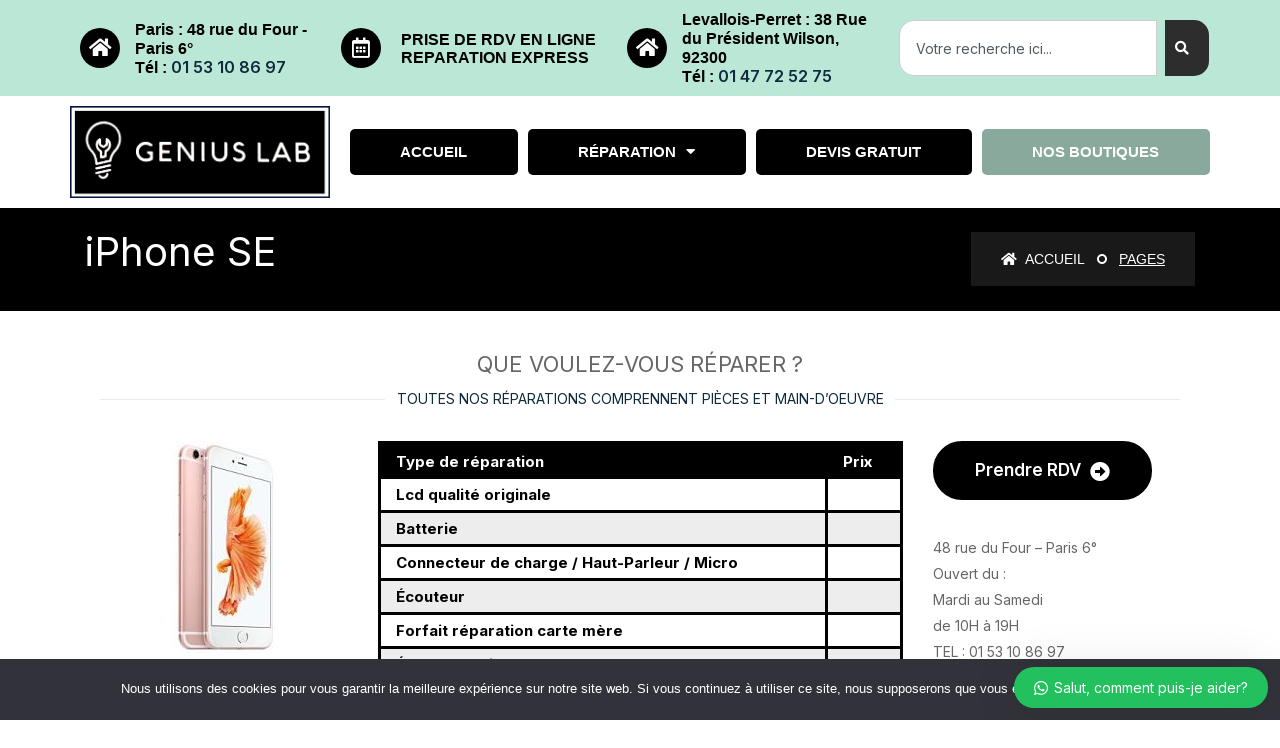

--- FILE ---
content_type: text/html; charset=UTF-8
request_url: https://www.geniuslab.fr/reparation-iphone/iphone-se/
body_size: 20592
content:
<!DOCTYPE html>
<html lang="fr-FR">
<head>
	<meta charset="UTF-8">
	<meta name="viewport" content="width=device-width, initial-scale=1.0, viewport-fit=cover" />		<meta name='robots' content='index, follow, max-image-preview:large, max-snippet:-1, max-video-preview:-1' />

	<!-- This site is optimized with the Yoast SEO plugin v25.2 - https://yoast.com/wordpress/plugins/seo/ -->
	<title>iPhone SE - Geniuslab</title>
	<link rel="canonical" href="https://www.geniuslab.fr/reparation-iphone/iphone-se/" />
	<meta property="og:locale" content="fr_FR" />
	<meta property="og:type" content="article" />
	<meta property="og:title" content="iPhone SE - Geniuslab" />
	<meta property="og:url" content="https://www.geniuslab.fr/reparation-iphone/iphone-se/" />
	<meta property="og:site_name" content="Geniuslab" />
	<meta property="article:modified_time" content="2021-12-17T12:41:50+00:00" />
	<meta name="twitter:card" content="summary_large_image" />
	<meta name="twitter:label1" content="Durée de lecture estimée" />
	<meta name="twitter:data1" content="1 minute" />
	<script type="application/ld+json" class="yoast-schema-graph">{"@context":"https://schema.org","@graph":[{"@type":"WebPage","@id":"https://www.geniuslab.fr/reparation-iphone/iphone-se/","url":"https://www.geniuslab.fr/reparation-iphone/iphone-se/","name":"iPhone SE - Geniuslab","isPartOf":{"@id":"https://www.geniuslab.fr/#website"},"datePublished":"2021-07-15T16:50:19+00:00","dateModified":"2021-12-17T12:41:50+00:00","breadcrumb":{"@id":"https://www.geniuslab.fr/reparation-iphone/iphone-se/#breadcrumb"},"inLanguage":"fr-FR","potentialAction":[{"@type":"ReadAction","target":["https://www.geniuslab.fr/reparation-iphone/iphone-se/"]}]},{"@type":"BreadcrumbList","@id":"https://www.geniuslab.fr/reparation-iphone/iphone-se/#breadcrumb","itemListElement":[{"@type":"ListItem","position":1,"name":"Accueil","item":"https://www.geniuslab.fr/"},{"@type":"ListItem","position":2,"name":"Réparation iPhone","item":"https://www.geniuslab.fr/reparation-iphone/"},{"@type":"ListItem","position":3,"name":"iPhone SE"}]},{"@type":"WebSite","@id":"https://www.geniuslab.fr/#website","url":"https://www.geniuslab.fr/","name":"Geniuslab","description":"Réparation Smartphone - Tablette - Pc &amp; Mac","publisher":{"@id":"https://www.geniuslab.fr/#organization"},"potentialAction":[{"@type":"SearchAction","target":{"@type":"EntryPoint","urlTemplate":"https://www.geniuslab.fr/?s={search_term_string}"},"query-input":{"@type":"PropertyValueSpecification","valueRequired":true,"valueName":"search_term_string"}}],"inLanguage":"fr-FR"},{"@type":"Organization","@id":"https://www.geniuslab.fr/#organization","name":"Geniuslab","url":"https://www.geniuslab.fr/","logo":{"@type":"ImageObject","inLanguage":"fr-FR","@id":"https://www.geniuslab.fr/#/schema/logo/image/","url":"https://www.geniuslab.fr/wp-content/uploads/2021/11/logo.jpg","contentUrl":"https://www.geniuslab.fr/wp-content/uploads/2021/11/logo.jpg","width":536,"height":189,"caption":"Geniuslab"},"image":{"@id":"https://www.geniuslab.fr/#/schema/logo/image/"}}]}</script>
	<!-- / Yoast SEO plugin. -->


<link rel='dns-prefetch' href='//fonts.googleapis.com' />
<link rel="alternate" type="application/rss+xml" title="Geniuslab &raquo; Flux" href="https://www.geniuslab.fr/feed/" />
<link rel="alternate" title="oEmbed (JSON)" type="application/json+oembed" href="https://www.geniuslab.fr/wp-json/oembed/1.0/embed?url=https%3A%2F%2Fwww.geniuslab.fr%2Freparation-iphone%2Fiphone-se%2F" />
<link rel="alternate" title="oEmbed (XML)" type="text/xml+oembed" href="https://www.geniuslab.fr/wp-json/oembed/1.0/embed?url=https%3A%2F%2Fwww.geniuslab.fr%2Freparation-iphone%2Fiphone-se%2F&#038;format=xml" />
<style id='wp-img-auto-sizes-contain-inline-css'>
img:is([sizes=auto i],[sizes^="auto," i]){contain-intrinsic-size:3000px 1500px}
/*# sourceURL=wp-img-auto-sizes-contain-inline-css */
</style>
<link rel='stylesheet' id='sbr_styles-css' href='https://www.geniuslab.fr/wp-content/plugins/reviews-feed/assets/css/sbr-styles.min.css?ver=2.1.1' media='all' />
<link rel='stylesheet' id='sbi_styles-css' href='https://www.geniuslab.fr/wp-content/plugins/instagram-feed/css/sbi-styles.min.css?ver=6.9.1' media='all' />
<link rel='stylesheet' id='sby_styles-css' href='https://www.geniuslab.fr/wp-content/plugins/feeds-for-youtube/css/sb-youtube-free.min.css?ver=2.4.0' media='all' />
<style id='wp-emoji-styles-inline-css'>

	img.wp-smiley, img.emoji {
		display: inline !important;
		border: none !important;
		box-shadow: none !important;
		height: 1em !important;
		width: 1em !important;
		margin: 0 0.07em !important;
		vertical-align: -0.1em !important;
		background: none !important;
		padding: 0 !important;
	}
/*# sourceURL=wp-emoji-styles-inline-css */
</style>
<link rel='stylesheet' id='wp-block-library-css' href='https://www.geniuslab.fr/wp-includes/css/dist/block-library/style.min.css?ver=6.9' media='all' />

<style id='classic-theme-styles-inline-css'>
/*! This file is auto-generated */
.wp-block-button__link{color:#fff;background-color:#32373c;border-radius:9999px;box-shadow:none;text-decoration:none;padding:calc(.667em + 2px) calc(1.333em + 2px);font-size:1.125em}.wp-block-file__button{background:#32373c;color:#fff;text-decoration:none}
/*# sourceURL=/wp-includes/css/classic-themes.min.css */
</style>
<link rel='stylesheet' id='contact-form-7-css' href='https://www.geniuslab.fr/wp-content/plugins/contact-form-7/includes/css/styles.css?ver=6.0.6' media='all' />
<link rel='stylesheet' id='cookie-notice-front-css' href='https://www.geniuslab.fr/wp-content/plugins/cookie-notice/css/front.min.css?ver=2.5.6' media='all' />
<link rel='stylesheet' id='ctf_styles-css' href='https://www.geniuslab.fr/wp-content/plugins/custom-twitter-feeds/css/ctf-styles.min.css?ver=2.3.1' media='all' />
<link rel='stylesheet' id='bootstrap-css' href='https://www.geniuslab.fr/wp-content/themes/tanda/css/bootstrap.min.css?ver=6.9' media='all' />
<link rel='stylesheet' id='fontawesome-css' href='https://www.geniuslab.fr/wp-content/themes/tanda/css/font-awesome.min.css?ver=6.9' media='all' />
<link rel='stylesheet' id='tanda-icons-css' href='https://www.geniuslab.fr/wp-content/themes/tanda/css/themify-icons.css?ver=6.9' media='all' />
<link rel='stylesheet' id='tanda-flaticons-css' href='https://www.geniuslab.fr/wp-content/themes/tanda/css/flaticon-set.css?ver=6.9' media='all' />
<link rel='stylesheet' id='magnific-popup-css' href='https://www.geniuslab.fr/wp-content/themes/tanda/css/magnific-popup.css?ver=6.9' media='all' />
<link rel='stylesheet' id='owl-carousel-css' href='https://www.geniuslab.fr/wp-content/themes/tanda/css/owl.carousel.min.css?ver=6.9' media='all' />
<link rel='stylesheet' id='owl-carousal-default-css' href='https://www.geniuslab.fr/wp-content/themes/tanda/css/owl.theme.default.min.css?ver=6.9' media='all' />
<link rel='stylesheet' id='animate-css' href='https://www.geniuslab.fr/wp-content/themes/tanda/css/animate.css?ver=6.9' media='all' />
<link rel='stylesheet' id='bootsnav-css' href='https://www.geniuslab.fr/wp-content/themes/tanda/css/bootsnav.css?ver=6.9' media='all' />
<link rel='stylesheet' id='tanda-style-css' href='https://www.geniuslab.fr/wp-content/themes/tanda/css/style.css?ver=6.9' media='all' />
<link rel='stylesheet' id='tanda-responsive-css' href='https://www.geniuslab.fr/wp-content/themes/tanda/css/responsive.css?ver=6.9' media='all' />
<link rel='stylesheet' id='tanda-woo-commerce-css' href='https://www.geniuslab.fr/wp-content/themes/tanda/css/woo-commerce.css?ver=6.9' media='all' />
<link rel='stylesheet' id='tanda-fonts-css' href='//fonts.googleapis.com/css?family=Inter%3A200%2C300%2C400%2C600%2C700%2C800%26subset%3Dlatin%2Clatin-ext&#038;ver=1.0.0' media='all' />
<link rel='stylesheet' id='elementor-frontend-css' href='https://www.geniuslab.fr/wp-content/plugins/elementor/assets/css/frontend.min.css?ver=3.28.4' media='all' />
<link rel='stylesheet' id='widget-icon-box-css' href='https://www.geniuslab.fr/wp-content/plugins/elementor/assets/css/widget-icon-box.min.css?ver=3.28.4' media='all' />
<link rel='stylesheet' id='widget-search-css' href='https://www.geniuslab.fr/wp-content/plugins/elementor-pro/assets/css/widget-search.min.css?ver=3.28.4' media='all' />
<link rel='stylesheet' id='widget-image-css' href='https://www.geniuslab.fr/wp-content/plugins/elementor/assets/css/widget-image.min.css?ver=3.28.4' media='all' />
<link rel='stylesheet' id='widget-nav-menu-css' href='https://www.geniuslab.fr/wp-content/plugins/elementor-pro/assets/css/widget-nav-menu.min.css?ver=3.28.4' media='all' />
<link rel='stylesheet' id='widget-heading-css' href='https://www.geniuslab.fr/wp-content/plugins/elementor/assets/css/widget-heading.min.css?ver=3.28.4' media='all' />
<link rel='stylesheet' id='elementor-icons-css' href='https://www.geniuslab.fr/wp-content/plugins/elementor/assets/lib/eicons/css/elementor-icons.min.css?ver=5.36.0' media='all' />
<link rel='stylesheet' id='elementor-post-2113-css' href='https://www.geniuslab.fr/wp-content/uploads/elementor/css/post-2113.css?ver=1750072709' media='all' />
<link rel='stylesheet' id='sby-styles-css' href='https://www.geniuslab.fr/wp-content/plugins/feeds-for-youtube/css/sb-youtube-free.min.css?ver=2.4.0' media='all' />
<link rel='stylesheet' id='sbistyles-css' href='https://www.geniuslab.fr/wp-content/plugins/instagram-feed/css/sbi-styles.min.css?ver=6.9.1' media='all' />
<link rel='stylesheet' id='elementor-post-4009-css' href='https://www.geniuslab.fr/wp-content/uploads/elementor/css/post-4009.css?ver=1766398377' media='all' />
<link rel='stylesheet' id='elementor-post-4154-css' href='https://www.geniuslab.fr/wp-content/uploads/elementor/css/post-4154.css?ver=1750072710' media='all' />
<link rel='stylesheet' id='vc_plugin_table_style_css-css' href='https://www.geniuslab.fr/wp-content/plugins/easy-tables-vc/assets/css/style.min.css?ver=2.0' media='all' />
<link rel='stylesheet' id='vc_plugin_themes_css-css' href='https://www.geniuslab.fr/wp-content/plugins/easy-tables-vc/assets/css/themes.min.css?ver=2.0' media='all' />
<link rel='stylesheet' id='js_composer_front-css' href='https://www.geniuslab.fr/wp-content/plugins/js_composer/assets/css/js_composer.min.css?ver=6.6.0' media='all' />
<link rel='stylesheet' id='bsf-Defaults-css' href='https://www.geniuslab.fr/wp-content/uploads/smile_fonts/Defaults/Defaults.css?ver=3.19.11' media='all' />
<link rel='stylesheet' id='ultimate-vc-addons-style-css' href='https://www.geniuslab.fr/wp-content/plugins/Ultimate_VC_Addons/assets/min-css/style.min.css?ver=3.19.11' media='all' />
<link rel='stylesheet' id='ultimate-vc-addons-animate-css' href='https://www.geniuslab.fr/wp-content/plugins/Ultimate_VC_Addons/assets/min-css/animate.min.css?ver=3.19.11' media='all' />
<link rel='stylesheet' id='ultimate-vc-addons-info-box-style-css' href='https://www.geniuslab.fr/wp-content/plugins/Ultimate_VC_Addons/assets/min-css/info-box.min.css?ver=3.19.11' media='all' />
<link rel='stylesheet' id='wws-public-style-css' href='https://www.geniuslab.fr/wp-content/plugins/wordpress-whatsapp-support/assets/css/wws-public-style.css?ver=2.2.0' media='all' />
<style id='wws-public-style-inline-css'>
.wws--bg-color {
			background-color: #22c15e;
		}.wws--text-color {
				color: #ffffff;
		}.wws-popup__open-btn {
				padding: 8px 20px;
				border-radius: 20px;
				display: inline-block;
				margin-top: 15px;
				cursor: pointer;
			}.wws-popup-container--position {
					right: 12px;
					bottom: 12px;
				}
				.wws-popup__open-btn { float: right; }
				.wws-gradient--position {
				  bottom: 0;
				  right: 0;
				  background: radial-gradient(ellipse at bottom right, rgba(29, 39, 54, 0.2) 0, rgba(29, 39, 54, 0) 72%);
				}
/*# sourceURL=wws-public-style-inline-css */
</style>
<link rel='stylesheet' id='wws-public-template-css' href='https://www.geniuslab.fr/wp-content/plugins/wordpress-whatsapp-support/assets/css/wws-public-template-1.css?ver=2.2.0' media='all' />
<link rel='stylesheet' id='call-now-button-modern-style-css' href='https://www.geniuslab.fr/wp-content/plugins/call-now-button/resources/style/modern.css?ver=1.5.1' media='all' />
<link rel='stylesheet' id='elementor-gf-local-roboto-css' href='https://www.geniuslab.fr/wp-content/uploads/elementor/google-fonts/css/roboto.css?ver=1746722308' media='all' />
<link rel='stylesheet' id='elementor-gf-local-robotoslab-css' href='https://www.geniuslab.fr/wp-content/uploads/elementor/google-fonts/css/robotoslab.css?ver=1746722311' media='all' />
<link rel='stylesheet' id='elementor-icons-shared-0-css' href='https://www.geniuslab.fr/wp-content/plugins/elementor/assets/lib/font-awesome/css/fontawesome.min.css?ver=5.15.3' media='all' />
<link rel='stylesheet' id='elementor-icons-fa-solid-css' href='https://www.geniuslab.fr/wp-content/plugins/elementor/assets/lib/font-awesome/css/solid.min.css?ver=5.15.3' media='all' />
<link rel='stylesheet' id='elementor-icons-fa-regular-css' href='https://www.geniuslab.fr/wp-content/plugins/elementor/assets/lib/font-awesome/css/regular.min.css?ver=5.15.3' media='all' />
<script id="cookie-notice-front-js-before">
var cnArgs = {"ajaxUrl":"https:\/\/www.geniuslab.fr\/wp-admin\/admin-ajax.php","nonce":"6b36850ea1","hideEffect":"fade","position":"bottom","onScroll":false,"onScrollOffset":100,"onClick":false,"cookieName":"cookie_notice_accepted","cookieTime":2592000,"cookieTimeRejected":2592000,"globalCookie":false,"redirection":false,"cache":false,"revokeCookies":false,"revokeCookiesOpt":"automatic"};

//# sourceURL=cookie-notice-front-js-before
</script>
<script src="https://www.geniuslab.fr/wp-content/plugins/cookie-notice/js/front.min.js?ver=2.5.6" id="cookie-notice-front-js"></script>
<script src="https://www.geniuslab.fr/wp-includes/js/jquery/jquery.min.js?ver=3.7.1" id="jquery-core-js"></script>
<script src="https://www.geniuslab.fr/wp-includes/js/jquery/jquery-migrate.min.js?ver=3.4.1" id="jquery-migrate-js"></script>
<script src="https://www.geniuslab.fr/wp-content/plugins/Ultimate_VC_Addons/assets/min-js/ultimate-params.min.js?ver=3.19.11" id="ultimate-vc-addons-params-js"></script>
<script src="https://www.geniuslab.fr/wp-content/plugins/Ultimate_VC_Addons/assets/min-js/jquery-appear.min.js?ver=3.19.11" id="ultimate-vc-addons-appear-js"></script>
<script src="https://www.geniuslab.fr/wp-content/plugins/Ultimate_VC_Addons/assets/min-js/custom.min.js?ver=3.19.11" id="ultimate-vc-addons-custom-js"></script>
<link rel="https://api.w.org/" href="https://www.geniuslab.fr/wp-json/" /><link rel="alternate" title="JSON" type="application/json" href="https://www.geniuslab.fr/wp-json/wp/v2/pages/956" /><link rel="EditURI" type="application/rsd+xml" title="RSD" href="https://www.geniuslab.fr/xmlrpc.php?rsd" />
<meta name="generator" content="WordPress 6.9" />
<link rel='shortlink' href='https://www.geniuslab.fr/?p=956' />
<meta name="generator" content="Redux 4.5.7" /><!-- HFCM by 99 Robots - Snippet # 1: Header -->
<!-- Google tag (gtag.js) -->
<script async src="https://www.googletagmanager.com/gtag/js?id=G-Z63J6H3RY5"></script>
<script>
  window.dataLayer = window.dataLayer || [];
  function gtag(){dataLayer.push(arguments);}
  gtag('js', new Date());

  gtag('config', 'G-Z63J6H3RY5');
</script>
<!-- /end HFCM by 99 Robots -->
<!-- HFCM by 99 Robots - Snippet # 3: Appels -->
<script>
  gtag('config', 'AW-944095667/mmGBCPya0pIDELODl8ID', {
    'phone_conversion_number': '01 53 10 86 97'
  });
</script>
<!-- /end HFCM by 99 Robots -->
<style type="text/css" id="simple-css-output">/*.vc_column_container { padding-left:15px; padding-right: 15px;}.contact-area .row {width:100%;}.contact-form-box {-ms-flex: 0 0 100%; flex: 0 0 100%; max-width: 100%;}.contact-area form input[type=radio] {min-height: auto;}.Titleform { display: block; font-size: 18px; color: #000; padding: 10px;}.wpcf7-list-item { display: block; margin: 0;}*/.logo, .f-item img { max-height: 88px !important; max-width: inherit;}@media (min-width: 1024px) { nav.navbar.bootsnav .navbar-brand { padding: 5px; }}.elementor-widget-search .e-search-input {height: 40px !important;}.elementor-widget-search .e-search-input-wrapper { justify-content: center;}.elementor-widget-search .e-search .e-search-submit { padding: 10px; }.bg-gray { background-color: #F9F9F9;}.linkfooter a {color:#fff;}.linkfooter a:hover {color:#e3e3e3;}.vc_row { margin: 0 auto !important;}.breadcrumb-area.less-background { background: #000!important;}.breadcrumb-area { padding: 20px 0 !important;}.breadcrumb-area h2 { display: block; font-weight: 600; text-transform: capitalize; font-size: 30px; margin-top: 0; margin-bottom: 0;}table.vc-table-plugin-theme-classic_pink tr.vc-th td { font-weight: 700; color: #fff; background: #000; padding: 10px 15px; border-bottom: none; text-align: left;}table.vc-table-plugin-theme-classic_pink td { border: 3px solid #000000;}table.vc-table-plugin-theme-classic_pink tr:hover, table.vc-table-plugin-theme-classic_pink tr:nth-child(2n+1) { background-color: #ededed;}table.vc-table-plugin-theme-classic_pink { border: 3px solid #000; font-size: 15px; color: #000; font-weight: 700;}.vc_column_container { padding-left: 15px; padding-right: 15px;}.blog-area .item .info .meta { margin-bottom: 15px; display: none;}.elementor-field-textual.elementor-size-md { line-height: 33px;}.elementor-field-group .elementor-field-textual { background-color: #fafafa; border: none;}.elementor-field-textual.elementor-size-md { font-size: 13px;}form input { min-height: auto;}.elementor-author-box__avatar img { width: auto;}.elementor-accordion .elementor-tab-title { text-align: center;}.shoplinkbase a { background: #000;}.shoplinkbase:hover a { background: none;}.shoplink.current_page_item a { background: none;}.shoplink a { background: #88a99c;}.shoplinkbase .elementor-item-active { background: none;}.shoplink:hover a { background: none;}.elementor-nav-menu--main .elementor-item { -webkit-border-radius: 5px;-moz-border-radius: 5px;border-radius: 5px;}.e--pointer-background .elementor-item:before { -webkit-border-radius: 5px;-moz-border-radius: 5px;border-radius: 5px;}</style>	<style>
		/* bootsnav.css */

nav.navbar.navbar-default.bootsnav.navbar-fixed-light a.navbar-brand::before,
nav.navbar.bootsnav.active-bg ul.nav > li > a.active {
    background: #000000 !important;
  } 

nav.navbar.bootsnav ul.nav > li > a.active,
.navbar.bootsnav.bg-theme .attr-nav li.quote-btn a,
nav.navbar.bootsnav ul.nav > li.active > a,
nav.navbar.bootsnav ul.nav > li > a:hover,
nav.navbar.bootsnav ul.navbar-right li.dropdown ul.dropdown-menu li a:hover,
nav.navbar.bootsnav ul.navbar-left li.dropdown ul.dropdown-menu li a:hover,
nav.navbar.bootsnav ul.dropdown-menu.megamenu-content .content ul.menu-col li a:hover,
nav.bootsnav.navbar-sidebar ul.nav > li > a:hover,
nav.navbar.bootsnav ul.nav li.dropdown > ul.dropdown-menu li:hover > a,
.attr-nav > ul > li.contact i,
.attr-nav > ul.button > li > a,
.attr-nav > ul > li.button a,
.attr-nav.menu li:last-child a,
.attr-nav.button li a i,
.attr-nav > ul > li.button a {
    color: #000000;
  }

nav.navbar.bootsnav.active-full ul.nav > li > a.active,
nav.navbar.bootsnav.active-full ul.nav > li > a:hover {
    background: #000000 none repeat scroll 0 0 !important;
  }

/* style.css */

.bg-theme {
  background-color: #000000;
}

.gradient-bg {
  background-color: #000000;
}

.shadow.theme::after {
  background: #000000 none repeat scroll 0 0;
}

.shadow.theme-hard::after {
  background: #000000 none repeat scroll 0 0;
}

.btn-gray.border {
  color: #000000;
}

.btn-gray.border:hover {
  background-color: #000000;
  border: 2px solid #000000 !important;
}

.btn-standard {
  color: #000000;
}

.btn-standard::after {
  background: #000000;
}

.btn-standard i {
  color: #000000;
}

.bg-gradient {
  background: #000000;
}

.btn-theme {
  background-color: #000000;
  border: 2px solid #000000;
}

.btn-theme.border {
  border: 2px solid #000000 !important;
}

.btn-theme.border:hover {
  background-color: #000000;
  border: 2px solid #000000;
}

.btn-theme.effect:hover, 
 .btn-theme.effect:focus {
  background: #000000 none repeat scroll 0 0;
  border: 2px solid #000000;
}

.btn-gradient::after {
  box-shadow: 0 0 10px rgba(255, 136, 0, 0.5), inset 0 0 1px 1px #000000;
}

.attr-nav > a.btn-theme.effect:hover, 
.attr-nav > a.btn-theme.effect, 
.attr-nav > a.btn-theme.effect:focus {
  background: #000000 none repeat scroll 0 0;
  border: 2px solid #000000;
}

.attr-nav.social li a {
  color: #000000;
}

.site-heading h4 {
  color: #000000;
}

.site-heading.clean h2 span {
  color: #000000;
}

.site-heading h2 span {
  color: #000000;
}

.site-heading h2::before {
  background: #000000 none repeat scroll 0 0;
}

.site-heading h2::after {
  background: #000000 none repeat scroll 0 0;
}

.site-heading h2 span {
  color: #000000;
}

.heading-left h5 {
  color: #000000;
}

.heading-left h5::after {
  background: #000000;
}

.top-bar-area .info li i {
  color: #000000;
}

.top-bar-area .info-colums ul li .icon i {
  color: #000000;
}

.banner-area .carousel-control {
  color: #000000;
}


.banner-area.text-color .content h2 strong {
  color: #000000;
}

.banner-area .appoinment-box button {
  background: #000000;
}

.banner-area .content .bottom .call-us h5 {
  color: #000000;
}

.banner-area .content .bottom .call-us i {
  background: #000000;
}

.banner-area .content .bottom .call-us i::after {
  background: #000000;
}

.video-play-button {
  color: #000000;
}

.video-play-button.theme:before,
.video-play-button.theme:after {
  background: #000000 repeat scroll 0 0;
}

.video-play-button i {
  color: #000000;
}

.about-area .info > h5 {
  color: #000000;
}

.about-area .info > h5::after {
  background: #000000;
}

.about-area .info ul li i {
  color: #000000;
}

.about-area .info .progress-box .progress .progress-bar span {
  background: #000000;
}

.about-area .info .progress-box .progress .progress-bar span::after {
  border-top: 5px solid #000000;
}

.features-area .item > i {
  color: #000000;
}

.feature-area .features-box .item .overlay .info > a {
  color: #000000;
}

.top-features-area .item .icon i {
  color: #000000;;
}

.top-features-area .item .icon i::after {
  background: #000000;
}

.top-features-area .item .more a {
    color: #000000;
}

.feature-area .feature-box .content .content-box {
  border-left: 4px solid #000000;
}

.featured-services-area .item i {
  color: #000000;
}

.featured-services-area .item::after {
  background: #000000;
}

.choose-us-area .item .icon i {
  color: #000000;
}

.choose-us-area .item a {
  color: #000000;
}

.choose-us-area .item .call i {
  color: #000000;
}

.work-process-area .work-pro-items .item i {
  color: #000000;
}

.work-process-area .work-pro-items .item::before, 
.work-process-area .work-pro-items .item::after {
  background: #000000;
}

.work-process-area .work-pro-items .item .item-inner::before, 
.work-process-area .work-pro-items .item .item-inner::after {
  background: #000000;
}

.works-about-items .info > h5 {
  color: #000000;
}

.works-about-items .info > h5::after {
  background: #000000;
}

.works-about-items ul li::after {
  color: #000000;
}

.services-area .services-items .item:hover .info > a {
  background: #000000;
}

.services-area .services-items .item .icon > i {
    color: #000000;
}

.services-area .services-tabs ul li a.active {
  background: #000000;
}

.services-area .services-tabs ul li a.active::after {
  background: #000000;
}

.services-area .services-tabs .info .content a {
  color: #000000;
}

.services-area .services-tabs .info .content ul li::after {
  color: #000000;
}

.service-area .service-box .item i {
  color: #000000;
}

.service-area .service-box .item .icon::after {
  background: #000000;
}

.services-details-area .content ul li::after {
  color: #000000;
}

.services-details-area .sidebar-item .title h4::after {
  background: #000000;
}

.services-details-area .sidebar-item.banner .thumb .content h3 i {
  background: #000000;
}

.services-details-area .sidebar-item.banner .thumb .content h3 i::after {
  background: #000000;
}

.services-details-area .sidebar-item.brochure a i {
    color: #000000;
}

.case-studies-area .item .info .info-items .right-info a {
  background: #000000;
}

.case-studies-area .owl-nav .owl-prev, 
.case-studies-area .owl-nav .owl-next {
  color: #000000;
}

.team-area .team-items .info span {
  color: #000000;
}

.share-button {
  color: #000000;
}

.team-single-area .social ul li a:hover {
  background: #000000;
}

.team-single-area .content > span {
  color: #000000;
}

.testimonials-area .thumb i {
  background: #000000;
}

.testimonials-area .item::before {
  border: 15px solid #000000;
}

.faq-area .info > h5 {
  color: #000000;
}

.faq-area .info > h5::after {
  background: #000000;
}

.faq-area .faq-content .card .card-header h4 strong {
  background: #000000;
}

.faq-area .faq-content .card .card-header h4 strong::after {
  background: #000000;
}

.blog-area a.btn-simple:hover {
    color: #000000;
}

.blog-area .item .info .post-sticky span {
  background: #000000;
}

.blog-area .info .cats a:hover {
  color: #000000;
}

.blog-area .item .info ul li i {
  color: #000000;
}

.blog-area .item .info h4 a:hover {
  color: #000000;
}

.blog-area .info .meta a:hover {
    color: #000000;
}

.btn-more:hover::after {
  border-color: #000000;
}

a.btn-more:hover {
  color: #000000;
}

.blog-area .item .info a.read-more:hover {
  color: #000000;
}

.blog-area .thumb .cats a {
  background: #000000;
}

.blog-area .sidebar .sidebar-item li a:hover {
    color: #000000;
}

.blog-area .sidebar .title h4::after {
  border-left: 3px solid #000000;
}

.blog-area .sidebar button[type="submit"] {
  background: #000000;
}

.blog-area .sidebar input[type="submit"]:hover {
  background: #000000 none repeat scroll 0 0;
}

.blog-area .sidebar .sidebar-item li a:hover {
  color: #000000;
}

.sidebar-item.recent-post .meta-title i {
  color: #000000;
}

.sidebar-item.recent-post li a:hover {
  color: #000000;
}

.sidebar-item.recent-post li span {
  color: #000000;
}

.sidebar-item.tags ul li a:hover {
  color: #000000;
}

.blog-area .sidebar .sidebar-item.add-banner .sidebar-info::after {
  background: #000000;
}

.blog-area.single .item .content-box span {
  background: #000000 none repeat scroll 0 0;
}

.blog-area .item blockquote::before {
  background: #000000;
}

.blog-area .blog-content .share li a {
  color: #000000;
}

.blog-area.single .post-pagi-area a {
  color: #000000;
}

.blog-area.single .post-pagi-area a:hover {
  color: #000000;
}

.comments-list .commen-item .content .title span {
  color: #000000;
}

.comments-info a:hover {
    background: #000000;
}

.comments-form button {
  background: #000000;
}

.comments-form button:hover {
  background-color: #000000;
}

.pagination li a {
  color: #000000;
}

.pagination li.page-item.active a {
  background: #000000;
  border-color: #000000;
}

.contact-area form button {
  background: #000000;
}

.contact-area .contact-tabs > ul li a.active::after {
  background: #000000;
}

.contact-area .contact-tabs > ul li a.active {
  color: #000000;
}

.contact-tabs .tab-content ul li i {
  color: #000000;
}


.error-box .search form button {
  background: #000000;
}

footer form button {
  background: #000000;
}

footer .f-item.link li a:hover {
  color: #000000;
}

footer .f-item .download a i {
  color: #000000;
}

.site-preloader .ring {
  border-top-color: #000000;
}

.page-numbers {
  color: #000000;
}

.blog-area .pagi-area .pagination li span {
  background: #000000;
  border-color: #000000;
}

#wp-calendar a, a:active, a:focus, a:hover {
  color: #000000;
}

.wp-calendar-nav-prev a,
.wp-calendar-nav-next a {
  color: #000000;
}

.tagcloud a:hover {
  color: #000000;
}

input[type="submit"],
.wp-block-search__button{
  background: #000000;
}

.button-fix {
    background: #000000;
}

.widget_calendar caption {
  color: #000000;
}

.widget_calendar a {
  color: #000000;
}

.color-customizer a.opener {
  background: #000000;
}

.color-customizer .text-theme {
  color: #000000;
}

.testimonials-area .testimonial-items .owl-carousel .owl-dots .owl-dot.active span::after,
.services-area .services-items.services-carousel.owl-carousel .owl-dot.active span::after {
  background: #000000;
}

nav.navbar.bootsnav.bg-theme {
  background: #000000;
}

.navbar .attr-nav form button {
  background: #000000;
}


.pricing-area .pricing-item.active .pricing-header i {
  color: #000000;
}

.pricing-area .pricing-item .pricing-header i {
  color: #000000;
}

.pricing-area .single-item:nth-child(2) .pricing-item,
.pricing-area .single-item .pricing-item:hover {
    border: 2px solid #000000;
}

.banner-area.text-light .content h2 strong {
  color: #fff;
}

/*Gradient*/

.features-area .item-grid:first-child .item:first-child,
.features-area .item-grid:last-child .item:last-child,
.features-area .item-grid .item:hover {
  background: linear-gradient(90deg, #000000 0%, #493030 100%);
}

.services-details-area .sidebar-item.link li a::before {
  background: linear-gradient(90deg, #000000 0%, #493030 100%);
}
.bg-gradient {
  background: linear-gradient(90deg, #000000 0%, #493030 100%);
}

.btn-gradient::after {
  background: linear-gradient(90deg, #000000 0%, #493030 100%);
}

.breadcrumb-area.less-background {
    background: linear-gradient(90deg, #000000 0%, #493030 100%);
}


.about-area .info .progress-box .progress .progress-bar {
  background: linear-gradient(90deg, #000000 0%, #493030 100%);
}

.team-single-area .basic-info::after {
  background: linear-gradient(90deg, #000000 0%, #493030 100%);
}

.faq-area .appoinment-form {
  background: linear-gradient(90deg, #000000 0%, #493030 100%);
}


.feature-area .feature-box .item i {
  background: linear-gradient(90deg, #000000 0%, #493030 100%);
}

.service-area .service-items .item .info > i {
  background: linear-gradient(90deg, #000000 0%, #493030 100%);
  -webkit-background-clip: text;
}

.service-area .service-box .item::after {
  background: linear-gradient(90deg, #000000 0%, #493030 48%);
}

.services-area .services-items .item::after {
  background: linear-gradient(90deg, #000000 0%, #493030 48%);
}

.fun-factor-area .fun-fact .icon i {
  background: linear-gradient(90deg,#000000 0%, #493030 75%);
  -webkit-background-clip: text;
}
 	</style>

<meta name="generator" content="Elementor 3.28.4; features: additional_custom_breakpoints, e_local_google_fonts; settings: css_print_method-external, google_font-enabled, font_display-auto">
			<style>
				.e-con.e-parent:nth-of-type(n+4):not(.e-lazyloaded):not(.e-no-lazyload),
				.e-con.e-parent:nth-of-type(n+4):not(.e-lazyloaded):not(.e-no-lazyload) * {
					background-image: none !important;
				}
				@media screen and (max-height: 1024px) {
					.e-con.e-parent:nth-of-type(n+3):not(.e-lazyloaded):not(.e-no-lazyload),
					.e-con.e-parent:nth-of-type(n+3):not(.e-lazyloaded):not(.e-no-lazyload) * {
						background-image: none !important;
					}
				}
				@media screen and (max-height: 640px) {
					.e-con.e-parent:nth-of-type(n+2):not(.e-lazyloaded):not(.e-no-lazyload),
					.e-con.e-parent:nth-of-type(n+2):not(.e-lazyloaded):not(.e-no-lazyload) * {
						background-image: none !important;
					}
				}
			</style>
			<meta name="generator" content="Powered by WPBakery Page Builder - drag and drop page builder for WordPress."/>
<meta name="redi-version" content="1.2.7" /><meta name="generator" content="Powered by Slider Revolution 6.5.11 - responsive, Mobile-Friendly Slider Plugin for WordPress with comfortable drag and drop interface." />
<link rel="icon" href="https://www.geniuslab.fr/wp-content/uploads/2021/11/cropped-favicon-32x32.jpg" sizes="32x32" />
<link rel="icon" href="https://www.geniuslab.fr/wp-content/uploads/2021/11/cropped-favicon-192x192.jpg" sizes="192x192" />
<link rel="apple-touch-icon" href="https://www.geniuslab.fr/wp-content/uploads/2021/11/cropped-favicon-180x180.jpg" />
<meta name="msapplication-TileImage" content="https://www.geniuslab.fr/wp-content/uploads/2021/11/cropped-favicon-270x270.jpg" />
<script type="text/javascript">function setREVStartSize(e){
			//window.requestAnimationFrame(function() {				 
				window.RSIW = window.RSIW===undefined ? window.innerWidth : window.RSIW;	
				window.RSIH = window.RSIH===undefined ? window.innerHeight : window.RSIH;	
				try {								
					var pw = document.getElementById(e.c).parentNode.offsetWidth,
						newh;
					pw = pw===0 || isNaN(pw) ? window.RSIW : pw;
					e.tabw = e.tabw===undefined ? 0 : parseInt(e.tabw);
					e.thumbw = e.thumbw===undefined ? 0 : parseInt(e.thumbw);
					e.tabh = e.tabh===undefined ? 0 : parseInt(e.tabh);
					e.thumbh = e.thumbh===undefined ? 0 : parseInt(e.thumbh);
					e.tabhide = e.tabhide===undefined ? 0 : parseInt(e.tabhide);
					e.thumbhide = e.thumbhide===undefined ? 0 : parseInt(e.thumbhide);
					e.mh = e.mh===undefined || e.mh=="" || e.mh==="auto" ? 0 : parseInt(e.mh,0);		
					if(e.layout==="fullscreen" || e.l==="fullscreen") 						
						newh = Math.max(e.mh,window.RSIH);					
					else{					
						e.gw = Array.isArray(e.gw) ? e.gw : [e.gw];
						for (var i in e.rl) if (e.gw[i]===undefined || e.gw[i]===0) e.gw[i] = e.gw[i-1];					
						e.gh = e.el===undefined || e.el==="" || (Array.isArray(e.el) && e.el.length==0)? e.gh : e.el;
						e.gh = Array.isArray(e.gh) ? e.gh : [e.gh];
						for (var i in e.rl) if (e.gh[i]===undefined || e.gh[i]===0) e.gh[i] = e.gh[i-1];
											
						var nl = new Array(e.rl.length),
							ix = 0,						
							sl;					
						e.tabw = e.tabhide>=pw ? 0 : e.tabw;
						e.thumbw = e.thumbhide>=pw ? 0 : e.thumbw;
						e.tabh = e.tabhide>=pw ? 0 : e.tabh;
						e.thumbh = e.thumbhide>=pw ? 0 : e.thumbh;					
						for (var i in e.rl) nl[i] = e.rl[i]<window.RSIW ? 0 : e.rl[i];
						sl = nl[0];									
						for (var i in nl) if (sl>nl[i] && nl[i]>0) { sl = nl[i]; ix=i;}															
						var m = pw>(e.gw[ix]+e.tabw+e.thumbw) ? 1 : (pw-(e.tabw+e.thumbw)) / (e.gw[ix]);					
						newh =  (e.gh[ix] * m) + (e.tabh + e.thumbh);
					}
					var el = document.getElementById(e.c);
					if (el!==null && el) el.style.height = newh+"px";					
					el = document.getElementById(e.c+"_wrapper");
					if (el!==null && el) {
						el.style.height = newh+"px";
						el.style.display = "block";
					}
				} catch(e){
					console.log("Failure at Presize of Slider:" + e)
				}					   
			//});
		  };</script>
<style type="text/css" data-type="vc_shortcodes-custom-css">.vc_custom_1626691570862{padding-right: 20px !important;padding-left: 20px !important;}</style><noscript><style> .wpb_animate_when_almost_visible { opacity: 1; }</style></noscript></head>
<body class="wp-singular page-template page-template-page-templates page-template-pages page-template-page-templatespages-php page page-id-956 page-child parent-pageid-941 wp-custom-logo wp-theme-tanda cookies-not-set wpb-js-composer js-comp-ver-6.6.0 vc_responsive elementor-default elementor-kit-2113">
		<div data-elementor-type="header" data-elementor-id="4009" class="elementor elementor-4009 elementor-location-header" data-elementor-post-type="elementor_library">
					<section class="elementor-section elementor-top-section elementor-element elementor-element-8045e4d elementor-section-boxed elementor-section-height-default elementor-section-height-default" data-id="8045e4d" data-element_type="section" data-settings="{&quot;background_background&quot;:&quot;classic&quot;}">
						<div class="elementor-container elementor-column-gap-default">
					<div class="elementor-column elementor-col-25 elementor-top-column elementor-element elementor-element-09e06e4" data-id="09e06e4" data-element_type="column">
			<div class="elementor-widget-wrap elementor-element-populated">
						<div class="elementor-element elementor-element-5798142 elementor-position-left elementor-vertical-align-middle elementor-view-stacked elementor-shape-circle elementor-mobile-position-top elementor-widget elementor-widget-icon-box" data-id="5798142" data-element_type="widget" data-widget_type="icon-box.default">
				<div class="elementor-widget-container">
							<div class="elementor-icon-box-wrapper">

						<div class="elementor-icon-box-icon">
				<span  class="elementor-icon">
				<i aria-hidden="true" class="fas fa-home"></i>				</span>
			</div>
			
						<div class="elementor-icon-box-content">

									<h4 class="elementor-icon-box-title">
						<span  >
							Paris : 48 rue du Four - Paris 6°						</span>
					</h4>
				
									<p class="elementor-icon-box-description">
						Tél : <a href="tel:0153108697">01 53 10 86 97</a>					</p>
				
			</div>
			
		</div>
						</div>
				</div>
					</div>
		</div>
				<div class="elementor-column elementor-col-25 elementor-top-column elementor-element elementor-element-6754977 elementor-hidden-mobile" data-id="6754977" data-element_type="column">
			<div class="elementor-widget-wrap elementor-element-populated">
						<div class="elementor-element elementor-element-360bead elementor-position-left elementor-vertical-align-middle elementor-view-stacked elementor-mobile-position-left elementor-shape-circle elementor-widget elementor-widget-icon-box" data-id="360bead" data-element_type="widget" data-widget_type="icon-box.default">
				<div class="elementor-widget-container">
							<div class="elementor-icon-box-wrapper">

						<div class="elementor-icon-box-icon">
				<span  class="elementor-icon">
				<i aria-hidden="true" class="far fa-calendar-alt"></i>				</span>
			</div>
			
						<div class="elementor-icon-box-content">

									<h4 class="elementor-icon-box-title">
						<span  >
							PRISE DE RDV EN LIGNE						</span>
					</h4>
				
									<p class="elementor-icon-box-description">
						REPARATION EXPRESS					</p>
				
			</div>
			
		</div>
						</div>
				</div>
					</div>
		</div>
				<div class="elementor-column elementor-col-25 elementor-top-column elementor-element elementor-element-62ef095" data-id="62ef095" data-element_type="column">
			<div class="elementor-widget-wrap elementor-element-populated">
						<div class="elementor-element elementor-element-719cc92 elementor-position-left elementor-vertical-align-middle elementor-view-stacked elementor-shape-circle elementor-mobile-position-top elementor-widget elementor-widget-icon-box" data-id="719cc92" data-element_type="widget" data-widget_type="icon-box.default">
				<div class="elementor-widget-container">
							<div class="elementor-icon-box-wrapper">

						<div class="elementor-icon-box-icon">
				<span  class="elementor-icon">
				<i aria-hidden="true" class="fas fa-home"></i>				</span>
			</div>
			
						<div class="elementor-icon-box-content">

									<h4 class="elementor-icon-box-title">
						<span  >
							Levallois-Perret : 38 Rue du Président Wilson, 92300						</span>
					</h4>
				
									<p class="elementor-icon-box-description">
						Tél : <a href="tel: 0147725275"> 01 47 72 52 75</a>					</p>
				
			</div>
			
		</div>
						</div>
				</div>
					</div>
		</div>
				<div class="elementor-column elementor-col-25 elementor-top-column elementor-element elementor-element-ab32ecd" data-id="ab32ecd" data-element_type="column">
			<div class="elementor-widget-wrap elementor-element-populated">
						<div class="elementor-element elementor-element-7edae18 elementor-widget elementor-widget-search" data-id="7edae18" data-element_type="widget" data-settings="{&quot;submit_trigger&quot;:&quot;click_submit&quot;,&quot;pagination_type_options&quot;:&quot;none&quot;}" data-widget_type="search.default">
				<div class="elementor-widget-container">
							<search class="e-search hidden" role="search">
			<form class="e-search-form" action="https://www.geniuslab.fr" method="get">

				
				<label class="e-search-label" for="search-7edae18">
					<span class="elementor-screen-only">
						Search					</span>
									</label>

				<div class="e-search-input-wrapper">
					<input id="search-7edae18" placeholder="Votre recherche ici..." class="e-search-input" type="search" name="s" value="" autocomplete="off" role="combobox" aria-autocomplete="list" aria-expanded="false" aria-controls="results-7edae18" aria-haspopup="listbox">
					<i aria-hidden="true" class="fas fa-times"></i>										<output id="results-7edae18" class="e-search-results-container hide-loader" aria-live="polite" aria-atomic="true" aria-label="Results for search" tabindex="0">
						<div class="e-search-results"></div>
											</output>
									</div>
				
				
				<button class="e-search-submit  " type="submit" aria-label="Search">
					<i aria-hidden="true" class="fas fa-search"></i>
									</button>
				<input type="hidden" name="e_search_props" value="7edae18-4009">
			</form>
		</search>
						</div>
				</div>
					</div>
		</div>
					</div>
		</section>
				<section class="elementor-section elementor-top-section elementor-element elementor-element-b3875fb elementor-section-content-middle elementor-section-boxed elementor-section-height-default elementor-section-height-default" data-id="b3875fb" data-element_type="section" data-settings="{&quot;background_background&quot;:&quot;classic&quot;}">
						<div class="elementor-container elementor-column-gap-no">
					<div class="elementor-column elementor-col-50 elementor-top-column elementor-element elementor-element-d67445c" data-id="d67445c" data-element_type="column">
			<div class="elementor-widget-wrap elementor-element-populated">
						<div class="elementor-element elementor-element-268ea88 elementor-widget elementor-widget-theme-site-logo elementor-widget-image" data-id="268ea88" data-element_type="widget" data-widget_type="theme-site-logo.default">
				<div class="elementor-widget-container">
											<a href="https://www.geniuslab.fr">
			<img width="536" height="189" src="https://www.geniuslab.fr/wp-content/uploads/2021/11/logo.jpg" class="attachment-full size-full wp-image-1161" alt="" srcset="https://www.geniuslab.fr/wp-content/uploads/2021/11/logo.jpg 536w, https://www.geniuslab.fr/wp-content/uploads/2021/11/logo-300x106.jpg 300w, https://www.geniuslab.fr/wp-content/uploads/2021/11/logo-350x123.jpg 350w" sizes="(max-width: 536px) 100vw, 536px" />				</a>
											</div>
				</div>
					</div>
		</div>
				<div class="elementor-column elementor-col-50 elementor-top-column elementor-element elementor-element-ae29bf5" data-id="ae29bf5" data-element_type="column">
			<div class="elementor-widget-wrap elementor-element-populated">
						<div class="elementor-element elementor-element-dcd84c4 elementor-nav-menu__align-justify elementor-nav-menu--dropdown-mobile elementor-nav-menu--stretch elementor-nav-menu__text-align-aside elementor-nav-menu--toggle elementor-nav-menu--burger elementor-widget elementor-widget-nav-menu" data-id="dcd84c4" data-element_type="widget" data-settings="{&quot;full_width&quot;:&quot;stretch&quot;,&quot;layout&quot;:&quot;horizontal&quot;,&quot;submenu_icon&quot;:{&quot;value&quot;:&quot;&lt;i class=\&quot;fas fa-caret-down\&quot;&gt;&lt;\/i&gt;&quot;,&quot;library&quot;:&quot;fa-solid&quot;},&quot;toggle&quot;:&quot;burger&quot;}" data-widget_type="nav-menu.default">
				<div class="elementor-widget-container">
								<nav aria-label="Menu" class="elementor-nav-menu--main elementor-nav-menu__container elementor-nav-menu--layout-horizontal e--pointer-background e--animation-sweep-down">
				<ul id="menu-1-dcd84c4" class="elementor-nav-menu"><li class="shoplinkbase menu-item menu-item-type-post_type menu-item-object-page menu-item-home menu-item-4255"><a href="https://www.geniuslab.fr/" class="elementor-item">Accueil</a></li>
<li class="shoplinkbase menu-item menu-item-type-custom menu-item-object-custom menu-item-has-children menu-item-4257"><a href="#" class="elementor-item elementor-item-anchor">Réparation</a>
<ul class="sub-menu elementor-nav-menu--dropdown">
	<li class="menu-item menu-item-type-post_type menu-item-object-page current-page-ancestor menu-item-4260"><a href="https://www.geniuslab.fr/reparation-iphone/" class="elementor-sub-item">Réparation iPhone</a></li>
	<li class="menu-item menu-item-type-post_type menu-item-object-page menu-item-4259"><a href="https://www.geniuslab.fr/reparation-ipad/" class="elementor-sub-item">Réparation iPad</a></li>
	<li class="menu-item menu-item-type-post_type menu-item-object-page menu-item-4258"><a href="https://www.geniuslab.fr/reparation-apple-watch/" class="elementor-sub-item">Réparation APPLE WATCH</a></li>
	<li class="menu-item menu-item-type-post_type menu-item-object-page menu-item-4262"><a href="https://www.geniuslab.fr/reparation-samsung/" class="elementor-sub-item">Réparation Samsung</a></li>
	<li class="menu-item menu-item-type-post_type menu-item-object-page menu-item-4261"><a href="https://www.geniuslab.fr/reparation-google-pixel/" class="elementor-sub-item">Réparation Google Pixel</a></li>
	<li class="menu-item menu-item-type-post_type menu-item-object-page menu-item-4364"><a href="https://www.geniuslab.fr/informatique/" class="elementor-sub-item">Informatique</a></li>
	<li class="menu-item menu-item-type-post_type menu-item-object-page menu-item-4378"><a href="https://www.geniuslab.fr/reparation-huawei/" class="elementor-sub-item">Réparation Huawei</a></li>
	<li class="menu-item menu-item-type-post_type menu-item-object-page menu-item-4379"><a href="https://www.geniuslab.fr/reparation-autres-marques/" class="elementor-sub-item">Réparation Autres Marques</a></li>
</ul>
</li>
<li class="shoplinkbase menu-item menu-item-type-post_type menu-item-object-page menu-item-4256"><a href="https://www.geniuslab.fr/contact/" class="elementor-item">Devis gratuit</a></li>
<li class="shoplink menu-item menu-item-type-custom menu-item-object-custom menu-item-4420"><a href="https://www.geniuslab.fr/contact/" class="elementor-item">Nos boutiques</a></li>
</ul>			</nav>
					<div class="elementor-menu-toggle" role="button" tabindex="0" aria-label="Menu Toggle" aria-expanded="false">
			<i aria-hidden="true" role="presentation" class="elementor-menu-toggle__icon--open eicon-menu-bar"></i><i aria-hidden="true" role="presentation" class="elementor-menu-toggle__icon--close eicon-close"></i>		</div>
					<nav class="elementor-nav-menu--dropdown elementor-nav-menu__container" aria-hidden="true">
				<ul id="menu-2-dcd84c4" class="elementor-nav-menu"><li class="shoplinkbase menu-item menu-item-type-post_type menu-item-object-page menu-item-home menu-item-4255"><a href="https://www.geniuslab.fr/" class="elementor-item" tabindex="-1">Accueil</a></li>
<li class="shoplinkbase menu-item menu-item-type-custom menu-item-object-custom menu-item-has-children menu-item-4257"><a href="#" class="elementor-item elementor-item-anchor" tabindex="-1">Réparation</a>
<ul class="sub-menu elementor-nav-menu--dropdown">
	<li class="menu-item menu-item-type-post_type menu-item-object-page current-page-ancestor menu-item-4260"><a href="https://www.geniuslab.fr/reparation-iphone/" class="elementor-sub-item" tabindex="-1">Réparation iPhone</a></li>
	<li class="menu-item menu-item-type-post_type menu-item-object-page menu-item-4259"><a href="https://www.geniuslab.fr/reparation-ipad/" class="elementor-sub-item" tabindex="-1">Réparation iPad</a></li>
	<li class="menu-item menu-item-type-post_type menu-item-object-page menu-item-4258"><a href="https://www.geniuslab.fr/reparation-apple-watch/" class="elementor-sub-item" tabindex="-1">Réparation APPLE WATCH</a></li>
	<li class="menu-item menu-item-type-post_type menu-item-object-page menu-item-4262"><a href="https://www.geniuslab.fr/reparation-samsung/" class="elementor-sub-item" tabindex="-1">Réparation Samsung</a></li>
	<li class="menu-item menu-item-type-post_type menu-item-object-page menu-item-4261"><a href="https://www.geniuslab.fr/reparation-google-pixel/" class="elementor-sub-item" tabindex="-1">Réparation Google Pixel</a></li>
	<li class="menu-item menu-item-type-post_type menu-item-object-page menu-item-4364"><a href="https://www.geniuslab.fr/informatique/" class="elementor-sub-item" tabindex="-1">Informatique</a></li>
	<li class="menu-item menu-item-type-post_type menu-item-object-page menu-item-4378"><a href="https://www.geniuslab.fr/reparation-huawei/" class="elementor-sub-item" tabindex="-1">Réparation Huawei</a></li>
	<li class="menu-item menu-item-type-post_type menu-item-object-page menu-item-4379"><a href="https://www.geniuslab.fr/reparation-autres-marques/" class="elementor-sub-item" tabindex="-1">Réparation Autres Marques</a></li>
</ul>
</li>
<li class="shoplinkbase menu-item menu-item-type-post_type menu-item-object-page menu-item-4256"><a href="https://www.geniuslab.fr/contact/" class="elementor-item" tabindex="-1">Devis gratuit</a></li>
<li class="shoplink menu-item menu-item-type-custom menu-item-object-custom menu-item-4420"><a href="https://www.geniuslab.fr/contact/" class="elementor-item" tabindex="-1">Nos boutiques</a></li>
</ul>			</nav>
						</div>
				</div>
					</div>
		</div>
					</div>
		</section>
				</div>
		
<!-- Start Breadcrumb 
============================================= -->
<div class="breadcrumb-area shadow dark bg-fixed text-light less-background">
    <div class="container">
        <div class="row align-center">
            <div class="col-lg-6">
                <h1>iPhone SE</h1>
            </div>
			            <div class="col-lg-6 text-right">
                <ul class="breadcrumb">
                    <li><a href="https://www.geniuslab.fr/"><i class="fas fa-home"></i> Accueil</a></li>
                    <li class="active">Pages</li>
                </ul>
            </div>
			        </div>
    </div>
</div>
<!-- End Breadcrumb -->

 <div class="vc_row wpb_row vc_row-fluid container"><div class="wpb_column vc_column_container vc_col-sm-12"><div class="vc_column-inner"><div class="wpb_wrapper"><div class="vc_empty_space"   style="height: 40px"><span class="vc_empty_space_inner"></span></div></div></div></div></div><div class="vc_row wpb_row vc_row-fluid container"><div class="wpb_column vc_column_container vc_col-sm-12"><div class="vc_column-inner"><div class="wpb_wrapper"><p style="font-size: 22px;text-align: center" class="vc_custom_heading" >QUE VOULEZ-VOUS RÉPARER ?</p><div class="vc_separator wpb_content_element vc_separator_align_center vc_sep_width_100 vc_sep_pos_align_center vc_sep_color_grey vc_separator-has-text" ><span class="vc_sep_holder vc_sep_holder_l"><span  class="vc_sep_line"></span></span><h4>TOUTES NOS RÉPARATIONS COMPRENNENT PIÈCES ET MAIN-D’OEUVRE</h4><span class="vc_sep_holder vc_sep_holder_r"><span  class="vc_sep_line"></span></span>
</div></div></div></div></div><div class="vc_row wpb_row vc_row-fluid container"><div class="wpb_column vc_column_container vc_col-sm-3"><div class="vc_column-inner"><div class="wpb_wrapper">
	<div  class="wpb_single_image wpb_content_element vc_align_center">
		
		<figure class="wpb_wrapper vc_figure">
			<div class="vc_single_image-wrapper   vc_box_border_grey"><img decoding="async" width="103" height="212" src="https://www.geniuslab.fr/wp-content/uploads/2021/07/iphone-6_opt.jpg" class="vc_single_image-img attachment-full" alt="" /></div>
		</figure>
	</div>
</div></div></div><div class="wpb_column vc_column_container vc_col-sm-6"><div class="vc_column-inner vc_custom_1626691570862"><div class="wpb_wrapper"><div class="wpb_vc_table wpb_content_element"><table class="vc-table-plugin-theme-classic_pink"><tr class="vc-th"><td class="vc_table_cell"><span class="vc_table_content">Type de réparation</span></td><td class="vc_table_cell"><span class="vc_table_content">Prix</span></td></tr><tr><td class="vc_table_cell"><span class="vc_table_content">Lcd qualité originale</span></td><td class="vc_table_cell"><span class="vc_table_content"></span></td></tr><tr><td class="vc_table_cell"><span class="vc_table_content">Batterie</span></td><td class="vc_table_cell"><span class="vc_table_content"></span></td></tr><tr><td class="vc_table_cell"><span class="vc_table_content">Connecteur de charge / Haut-Parleur / Micro</span></td><td class="vc_table_cell"><span class="vc_table_content"></span></td></tr><tr><td class="vc_table_cell"><span class="vc_table_content">Écouteur</span></td><td class="vc_table_cell"><span class="vc_table_content"></span></td></tr><tr><td class="vc_table_cell"><span class="vc_table_content">Forfait réparation carte mère</span></td><td class="vc_table_cell"><span class="vc_table_content"></span></td></tr><tr><td class="vc_table_cell"><span class="vc_table_content">Écran générique</span></td><td class="vc_table_cell"><span class="vc_table_content"></span></td></tr></table></div><div class="aio-icon-component   iconbox style_1"><div id="Info-box-wrap-6943" class="aio-icon-box default-icon" style=""  ><div class="aio-icon-default"><div class="ult-just-icon-wrapper  "><div class="align-icon" style="text-align:center;">
<div class="aio-icon none "  style="color:#81d742;font-size:20px;display:inline-block;">
	<i class="Defaults-check-circle"></i>
</div></div></div></div><div class="aio-icon-header" ><h3 class="aio-icon-title ult-responsive"  data-ultimate-target='#Info-box-wrap-6943 .aio-icon-title'  data-responsive-json-new='{"font-size":"","line-height":""}'  style="">Sous réserve de disponibilité de la pièce.</h3></div> <!-- header --></div> <!-- aio-icon-box --></div> <!-- aio-icon-component --><div class="aio-icon-component   iconbox style_1"><div id="Info-box-wrap-5566" class="aio-icon-box default-icon" style=""  ><div class="aio-icon-default"><div class="ult-just-icon-wrapper  "><div class="align-icon" style="text-align:center;">
<div class="aio-icon none "  style="color:#81d742;font-size:20px;display:inline-block;">
	<i class="Defaults-check-circle"></i>
</div></div></div></div><div class="aio-icon-header" ><h3 class="aio-icon-title ult-responsive"  data-ultimate-target='#Info-box-wrap-5566 .aio-icon-title'  data-responsive-json-new='{"font-size":"","line-height":""}'  style="">Sous réserve de confirmation du diagnostic.</h3></div> <!-- header --></div> <!-- aio-icon-box --></div> <!-- aio-icon-component --></div></div></div><div class="wpb_column vc_column_container vc_col-sm-3"><div class="vc_column-inner"><div class="wpb_wrapper">
	<div class="wpb_raw_code wpb_content_element wpb_raw_html" >
		<div class="wpb_wrapper">
			<a class="btn circle btn-theme effect btn-md wow fadeInUp" href="https://www.geniuslab.fr/contact/" style="visibility: visible; animation-name: fadeInUp;">Prendre RDV <i class="fas fa-arrow-alt-circle-right"></i></a>
		</div>
	</div>

	<div class="wpb_text_column wpb_content_element " >
		<div class="wpb_wrapper">
			<p>
48 rue du Four &#8211; Paris 6°<br />
Ouvert du :<br />
Mardi au Samedi<br />
de 10H à 19H<br />
TEL : 01 53 10 86 97</p>

		</div>
	</div>

	<div  class="wpb_single_image wpb_content_element vc_align_left">
		
		<figure class="wpb_wrapper vc_figure">
			<div class="vc_single_image-wrapper   vc_box_border_grey"><img fetchpriority="high" decoding="async" width="536" height="189" src="https://www.geniuslab.fr/wp-content/uploads/2021/11/logo.jpg" class="vc_single_image-img attachment-full" alt="" srcset="https://www.geniuslab.fr/wp-content/uploads/2021/11/logo.jpg 536w, https://www.geniuslab.fr/wp-content/uploads/2021/11/logo-300x106.jpg 300w, https://www.geniuslab.fr/wp-content/uploads/2021/11/logo-350x123.jpg 350w" sizes="(max-width: 536px) 100vw, 536px" /></div>
		</figure>
	</div>
</div></div></div></div><div class="vc_row wpb_row vc_row-fluid container"><div class="wpb_column vc_column_container vc_col-sm-12"><div class="vc_column-inner"><div class="wpb_wrapper"><div class="vc_empty_space"   style="height: 40px"><span class="vc_empty_space_inner"></span></div></div></div></div></div>

		<div data-elementor-type="footer" data-elementor-id="4154" class="elementor elementor-4154 elementor-location-footer" data-elementor-post-type="elementor_library">
					<section class="elementor-section elementor-top-section elementor-element elementor-element-27bed12 linkfooter elementor-section-boxed elementor-section-height-default elementor-section-height-default" data-id="27bed12" data-element_type="section" data-settings="{&quot;background_background&quot;:&quot;classic&quot;}">
						<div class="elementor-container elementor-column-gap-default">
					<div class="elementor-column elementor-col-50 elementor-top-column elementor-element elementor-element-2f986da" data-id="2f986da" data-element_type="column">
			<div class="elementor-widget-wrap elementor-element-populated">
						<div class="elementor-element elementor-element-98bbd3a elementor-position-left elementor-vertical-align-middle elementor-view-default elementor-mobile-position-top elementor-widget elementor-widget-icon-box" data-id="98bbd3a" data-element_type="widget" data-widget_type="icon-box.default">
				<div class="elementor-widget-container">
							<div class="elementor-icon-box-wrapper">

						<div class="elementor-icon-box-icon">
				<span  class="elementor-icon">
				<i aria-hidden="true" class="fas fa-home"></i>				</span>
			</div>
			
						<div class="elementor-icon-box-content">

									<h4 class="elementor-icon-box-title">
						<span  >
							Paris : 48 rue du Four - Paris 6°						</span>
					</h4>
				
									<p class="elementor-icon-box-description">
						Tél : <a href="tel:0153108697">01 53 10 86 97</a>					</p>
				
			</div>
			
		</div>
						</div>
				</div>
					</div>
		</div>
				<div class="elementor-column elementor-col-50 elementor-top-column elementor-element elementor-element-021ddbc" data-id="021ddbc" data-element_type="column" data-settings="{&quot;background_background&quot;:&quot;classic&quot;}">
			<div class="elementor-widget-wrap elementor-element-populated">
						<div class="elementor-element elementor-element-485f297 elementor-position-left elementor-vertical-align-middle elementor-view-default elementor-mobile-position-top elementor-widget elementor-widget-icon-box" data-id="485f297" data-element_type="widget" data-widget_type="icon-box.default">
				<div class="elementor-widget-container">
							<div class="elementor-icon-box-wrapper">

						<div class="elementor-icon-box-icon">
				<span  class="elementor-icon">
				<i aria-hidden="true" class="fas fa-home"></i>				</span>
			</div>
			
						<div class="elementor-icon-box-content">

									<h4 class="elementor-icon-box-title">
						<span  >
							Levallois-Perret : 38 Rue du Président Wilson, 92300						</span>
					</h4>
				
									<p class="elementor-icon-box-description">
						Tél : <a href="tel: 0147725275"> 01 47 72 52 75</a>					</p>
				
			</div>
			
		</div>
						</div>
				</div>
					</div>
		</div>
					</div>
		</section>
				<section class="elementor-section elementor-top-section elementor-element elementor-element-8d9aa59 elementor-section-boxed elementor-section-height-default elementor-section-height-default" data-id="8d9aa59" data-element_type="section">
						<div class="elementor-container elementor-column-gap-default">
					<div class="elementor-column elementor-col-33 elementor-top-column elementor-element elementor-element-f7b8603" data-id="f7b8603" data-element_type="column">
			<div class="elementor-widget-wrap elementor-element-populated">
						<div class="elementor-element elementor-element-d7c68dd elementor-widget elementor-widget-theme-site-logo elementor-widget-image" data-id="d7c68dd" data-element_type="widget" data-widget_type="theme-site-logo.default">
				<div class="elementor-widget-container">
											<a href="https://www.geniuslab.fr">
			<img width="536" height="189" src="https://www.geniuslab.fr/wp-content/uploads/2021/11/logo.jpg" class="attachment-full size-full wp-image-1161" alt="" srcset="https://www.geniuslab.fr/wp-content/uploads/2021/11/logo.jpg 536w, https://www.geniuslab.fr/wp-content/uploads/2021/11/logo-300x106.jpg 300w, https://www.geniuslab.fr/wp-content/uploads/2021/11/logo-350x123.jpg 350w" sizes="(max-width: 536px) 100vw, 536px" />				</a>
											</div>
				</div>
				<div class="elementor-element elementor-element-27367b2 elementor-widget elementor-widget-text-editor" data-id="27367b2" data-element_type="widget" data-widget_type="text-editor.default">
				<div class="elementor-widget-container">
									<p>Réparation Smartphone &#8211; Tablette &#8211; Pc &amp; Mac Nous réparons toutes les marques de téléphone (Iphone, Samsung, Huawei, LG, aussi des PC et Mac)</p>								</div>
				</div>
					</div>
		</div>
				<div class="elementor-column elementor-col-33 elementor-top-column elementor-element elementor-element-fb66860" data-id="fb66860" data-element_type="column">
			<div class="elementor-widget-wrap elementor-element-populated">
						<div class="elementor-element elementor-element-bd11e6f elementor-widget elementor-widget-heading" data-id="bd11e6f" data-element_type="widget" data-widget_type="heading.default">
				<div class="elementor-widget-container">
					<h4 class="elementor-heading-title elementor-size-default">Nos services</h4>				</div>
				</div>
				<div class="elementor-element elementor-element-1d09e90 elementor-nav-menu--dropdown-none elementor-widget elementor-widget-nav-menu" data-id="1d09e90" data-element_type="widget" data-settings="{&quot;layout&quot;:&quot;vertical&quot;,&quot;submenu_icon&quot;:{&quot;value&quot;:&quot;&lt;i class=\&quot;fas fa-caret-down\&quot;&gt;&lt;\/i&gt;&quot;,&quot;library&quot;:&quot;fa-solid&quot;}}" data-widget_type="nav-menu.default">
				<div class="elementor-widget-container">
								<nav aria-label="Menu" class="elementor-nav-menu--main elementor-nav-menu__container elementor-nav-menu--layout-vertical e--pointer-underline e--animation-fade">
				<ul id="menu-1-1d09e90" class="elementor-nav-menu sm-vertical"><li class="menu-item menu-item-type-post_type menu-item-object-page current-page-ancestor menu-item-1493"><a href="https://www.geniuslab.fr/reparation-iphone/" class="elementor-item">Réparation iPhone</a></li>
<li class="menu-item menu-item-type-post_type menu-item-object-page menu-item-1494"><a href="https://www.geniuslab.fr/reparation-samsung/" class="elementor-item">Réparation Samsung</a></li>
<li class="menu-item menu-item-type-post_type menu-item-object-page menu-item-1495"><a href="https://www.geniuslab.fr/reparation-huawei/" class="elementor-item">Réparation Huawei</a></li>
<li class="menu-item menu-item-type-post_type menu-item-object-page menu-item-1497"><a href="https://www.geniuslab.fr/reparation-autres-marques/" class="elementor-item">Réparation Autres Marques</a></li>
</ul>			</nav>
						<nav class="elementor-nav-menu--dropdown elementor-nav-menu__container" aria-hidden="true">
				<ul id="menu-2-1d09e90" class="elementor-nav-menu sm-vertical"><li class="menu-item menu-item-type-post_type menu-item-object-page current-page-ancestor menu-item-1493"><a href="https://www.geniuslab.fr/reparation-iphone/" class="elementor-item" tabindex="-1">Réparation iPhone</a></li>
<li class="menu-item menu-item-type-post_type menu-item-object-page menu-item-1494"><a href="https://www.geniuslab.fr/reparation-samsung/" class="elementor-item" tabindex="-1">Réparation Samsung</a></li>
<li class="menu-item menu-item-type-post_type menu-item-object-page menu-item-1495"><a href="https://www.geniuslab.fr/reparation-huawei/" class="elementor-item" tabindex="-1">Réparation Huawei</a></li>
<li class="menu-item menu-item-type-post_type menu-item-object-page menu-item-1497"><a href="https://www.geniuslab.fr/reparation-autres-marques/" class="elementor-item" tabindex="-1">Réparation Autres Marques</a></li>
</ul>			</nav>
						</div>
				</div>
					</div>
		</div>
				<div class="elementor-column elementor-col-33 elementor-top-column elementor-element elementor-element-a97b200" data-id="a97b200" data-element_type="column" data-settings="{&quot;background_background&quot;:&quot;classic&quot;}">
			<div class="elementor-widget-wrap elementor-element-populated">
						<div class="elementor-element elementor-element-713d29f elementor-position-left elementor-vertical-align-middle elementor-view-default elementor-mobile-position-top elementor-widget elementor-widget-icon-box" data-id="713d29f" data-element_type="widget" data-widget_type="icon-box.default">
				<div class="elementor-widget-container">
							<div class="elementor-icon-box-wrapper">

						<div class="elementor-icon-box-icon">
				<span  class="elementor-icon">
				<svg xmlns="http://www.w3.org/2000/svg" id="Layer_1" data-name="Layer 1" viewBox="0 0 121.85 122.88"><defs><style>.cls-1{fill:#1a1a1a;fill-rule:evenodd;}</style></defs><title>customer-service</title><path class="cls-1" d="M42.18,72.75A47.21,47.21,0,0,1,38.28,65c-8.39-4.72-9.73-25.71-4.56-24.12,0-.79-.14-3-.14-4.52,0-34.07,54.74-34.09,54.74,0,0,1.56-.16,3.73-.14,4.52C93.34,39.26,92,60.25,83.62,65c-2.13,5.9-5.93,9.86-5.62,12.45,0,8.89-9.77,12.11-17,12.19-.66,0-1.33,0-2-.1a17.8,17.8,0,0,0,4.52-1.9h0c3.11-1.9,5.21-4.71,5.21-8.08s-2.09-6.2-5.2-8.09h0a18.68,18.68,0,0,0-9.4-2.57,19.54,19.54,0,0,0-7.51,1.35,12.78,12.78,0,0,0-4,2.58l-.37,0Zm58.25-41.14h-.37C96.63,17.08,87.81,7,77.3,2.83A44.05,44.05,0,0,0,58,.15a46.75,46.75,0,0,0-18.44,5.4A34.24,34.24,0,0,0,22.15,31.61h-.69c-3.3,0-6.64,2.71-6.64,6V59.28c0,3.3,3.34,6,6.64,6h1.95C25.54,73.93,34.17,81.85,43,81.85h1.73c1.51,2.22,4.44,3.79,9.32,3.79s10.08-2.75,10.08-6.13S59,73.39,54.05,73.39,46.1,75,44.64,77.32H43c-7.54,0-15-8-15.53-15.22V32A29.1,29.1,0,0,1,42.13,10.2,41.46,41.46,0,0,1,58.4,5.47,38.8,38.8,0,0,1,75.33,7.79c8.71,3.44,16.06,12,19.23,23.82h-.13V65.28h6c3.3,0,6.64-2.7,6.64-6V37.62c0-3.31-3.34-6-6.64-6ZM64.59,104.44h1.86a3,3,0,0,0,3-3v-5a3,3,0,0,0-3-3h-11a3.05,3.05,0,0,0-3,3v5a3.06,3.06,0,0,0,3,3H57.3l-3.64,18.43H68.07l-3.48-18.44ZM0,122.88c1.43-18.54-2.21-17.79,13.32-23.6a128.67,128.67,0,0,0,22.78-11l13.27,34.63ZM86.4,86.67a95.25,95.25,0,0,0,21.07,10c14.5,4.82,14.5,5.5,14.36,26.17H72.65L86.4,86.67Z"></path></svg>				</span>
			</div>
			
						<div class="elementor-icon-box-content">

									<h4 class="elementor-icon-box-title">
						<span  >
							Support 7/7						</span>
					</h4>
				
									<p class="elementor-icon-box-description">
						Vous pouvez nous contacter <br/>tous les jours de 9h à 17h					</p>
				
			</div>
			
		</div>
						</div>
				</div>
				<div class="elementor-element elementor-element-c64c7a3 elementor-align-center elementor-widget elementor-widget-button" data-id="c64c7a3" data-element_type="widget" data-widget_type="button.default">
				<div class="elementor-widget-container">
									<div class="elementor-button-wrapper">
					<a class="elementor-button elementor-button-link elementor-size-sm" href="https://www.geniuslab.fr/contact/">
						<span class="elementor-button-content-wrapper">
									<span class="elementor-button-text">Nous contacter</span>
					</span>
					</a>
				</div>
								</div>
				</div>
					</div>
		</div>
					</div>
		</section>
				<section class="elementor-section elementor-top-section elementor-element elementor-element-a4af2fa elementor-section-height-min-height elementor-section-boxed elementor-section-height-default elementor-section-items-middle" data-id="a4af2fa" data-element_type="section" data-settings="{&quot;background_background&quot;:&quot;classic&quot;}">
						<div class="elementor-container elementor-column-gap-no">
					<div class="elementor-column elementor-col-100 elementor-top-column elementor-element elementor-element-584a668" data-id="584a668" data-element_type="column">
			<div class="elementor-widget-wrap elementor-element-populated">
						<div class="elementor-element elementor-element-259be3b elementor-widget elementor-widget-heading" data-id="259be3b" data-element_type="widget" data-widget_type="heading.default">
				<div class="elementor-widget-container">
					<p class="elementor-heading-title elementor-size-default">© 2026 Geniuslab. Tous droits réservés.</p>				</div>
				</div>
					</div>
		</div>
					</div>
		</section>
				</div>
		

		<script type="text/javascript">
			window.RS_MODULES = window.RS_MODULES || {};
			window.RS_MODULES.modules = window.RS_MODULES.modules || {};
			window.RS_MODULES.waiting = window.RS_MODULES.waiting || [];
			window.RS_MODULES.defered = true;
			window.RS_MODULES.moduleWaiting = window.RS_MODULES.moduleWaiting || {};
			window.RS_MODULES.type = 'compiled';
		</script>
		<script type="speculationrules">
{"prefetch":[{"source":"document","where":{"and":[{"href_matches":"/*"},{"not":{"href_matches":["/wp-*.php","/wp-admin/*","/wp-content/uploads/*","/wp-content/*","/wp-content/plugins/*","/wp-content/themes/tanda/*","/*\\?(.+)"]}},{"not":{"selector_matches":"a[rel~=\"nofollow\"]"}},{"not":{"selector_matches":".no-prefetch, .no-prefetch a"}}]},"eagerness":"conservative"}]}
</script>
<!-- YouTube Feeds JS -->
<script type="text/javascript">

</script>

<div id="wws-layout-1" class="wws-popup-container wws-popup-container--position">

			<div class="wws-gradient wws-gradient--position"></div>
	
	<!-- Popup -->
	<div class="wws-popup" data-wws-popup-status="0">

		<!-- Popup header -->
		<div class="wws-popup__header">

			<!-- Popup close button -->
			<div class="wws-popup__close-btn wws-shadow wws--bg-color wws--text-color">
				<svg xmlns="http://www.w3.org/2000/svg" viewBox="0 0 352 512"><path fill="currentColor" d="M242.72 256l100.07-100.07c12.28-12.28 12.28-32.19 0-44.48l-22.24-22.24c-12.28-12.28-32.19-12.28-44.48 0L176 189.28 75.93 89.21c-12.28-12.28-32.19-12.28-44.48 0L9.21 111.45c-12.28 12.28-12.28 32.19 0 44.48L109.28 256 9.21 356.07c-12.28 12.28-12.28 32.19 0 44.48l22.24 22.24c12.28 12.28 32.2 12.28 44.48 0L176 322.72l100.07 100.07c12.28 12.28 32.2 12.28 44.48 0l22.24-22.24c12.28-12.28 12.28-32.19 0-44.48L242.72 256z"/></svg>			</div>
			<div class="wws-clearfix"></div>
			<!-- .Popup close button -->

		</div>
		<!-- .Popup header -->

		<!-- Popup body -->
		<div class="wws-popup__body">

			<!-- Popup support -->
			<div class="wws-popup__support-wrapper">
				<div class="wws-popup__support-img-wrapper wws-shadow">
											<img class="wws-popup__support-img" src="https://www.geniuslab.fr/wp-content/plugins/wordpress-whatsapp-support/assets/img/user.svg" alt="WeCreativez WhatsApp Support" width="50" height="50">
									</div>
				<div class="wws-popup__support wws-shadow">
					<div class="wws-popup__support-about wws--text-color wws--bg-color">
						Notre service client est là pour répondre à vos questions.					</div>
					<div class="wws-popup__support-welcome">
						👋 Bonjour, comment puis-je vous aider ?					</div>
									</div>
			</div>
			<!-- Popup support -->

			<!-- Popup input -->
			<div class="wws-popup__input-wrapper wws-shadow">
				<input type="text" class="wws-popup__input" placeholder="Répondre à Geniuslab..." autocomplete="off">
				<svg class="wws-popup__send-btn" version="1.1" id="Layer_1" xmlns="http://www.w3.org/2000/svg" xmlns:xlink="http://www.w3.org/1999/xlink" x="0px" y="0px" viewBox="0 0 40 40" style="enable-background:new 0 0 40 40;" xml:space="preserve">
					<style type="text/css">
					.wws-lau00001{fill:#22c15e80;}
					.wws-lau00002{fill:#22c15e;}
					</style>
					<path id="path0_fill" class="wws-lau00001" d="M38.9,19.8H7.5L2,39L38.9,19.8z"></path>
					<path id="path0_fill_1_" class="wws-lau00002" d="M38.9,19.8H7.5L2,0.7L38.9,19.8z"></path>
				</svg>
			</div>
			<div class="wws-clearfix"></div>
			<!-- .Popup input -->

		</div>
		<!-- .Popup body -->

	</div>
	<!-- .Popup -->


	<!-- .Popup footer -->
	<div class="wws-popup__footer">

		<!-- Popup open button -->
		<div class="wws-popup__open-btn wws-shadow wws--text-color wws--bg-color">
			<svg xmlns="http://www.w3.org/2000/svg" viewBox="0 0 448 512"><path fill="currentColor" d="M380.9 97.1C339 55.1 283.2 32 223.9 32c-122.4 0-222 99.6-222 222 0 39.1 10.2 77.3 29.6 111L0 480l117.7-30.9c32.4 17.7 68.9 27 106.1 27h.1c122.3 0 224.1-99.6 224.1-222 0-59.3-25.2-115-67.1-157zm-157 341.6c-33.2 0-65.7-8.9-94-25.7l-6.7-4-69.8 18.3L72 359.2l-4.4-7c-18.5-29.4-28.2-63.3-28.2-98.2 0-101.7 82.8-184.5 184.6-184.5 49.3 0 95.6 19.2 130.4 54.1 34.8 34.9 56.2 81.2 56.1 130.5 0 101.8-84.9 184.6-186.6 184.6zm101.2-138.2c-5.5-2.8-32.8-16.2-37.9-18-5.1-1.9-8.8-2.8-12.5 2.8-3.7 5.6-14.3 18-17.6 21.8-3.2 3.7-6.5 4.2-12 1.4-32.6-16.3-54-29.1-75.5-66-5.7-9.8 5.7-9.1 16.3-30.3 1.8-3.7.9-6.9-.5-9.7-1.4-2.8-12.5-30.1-17.1-41.2-4.5-10.8-9.1-9.3-12.5-9.5-3.2-.2-6.9-.2-10.6-.2-3.7 0-9.7 1.4-14.8 6.9-5.1 5.6-19.4 19-19.4 46.3 0 27.3 19.9 53.7 22.6 57.4 2.8 3.7 39.1 59.7 94.8 83.8 35.2 15.2 49 16.5 66.6 13.9 10.7-1.6 32.8-13.4 37.4-26.4 4.6-13 4.6-24.1 3.2-26.4-1.3-2.5-5-3.9-10.5-6.6z"></path></svg> <span>Salut, comment puis-je aider?</span>
		</div>
		<div class="wws-clearfix"></div>
		<!-- .Popup open button -->

	</div>
	<!-- Popup footer -->

</div>
<!-- Instagram Feed JS -->
<script type="text/javascript">
var sbiajaxurl = "https://www.geniuslab.fr/wp-admin/admin-ajax.php";
</script>
			<script>
				const lazyloadRunObserver = () => {
					const lazyloadBackgrounds = document.querySelectorAll( `.e-con.e-parent:not(.e-lazyloaded)` );
					const lazyloadBackgroundObserver = new IntersectionObserver( ( entries ) => {
						entries.forEach( ( entry ) => {
							if ( entry.isIntersecting ) {
								let lazyloadBackground = entry.target;
								if( lazyloadBackground ) {
									lazyloadBackground.classList.add( 'e-lazyloaded' );
								}
								lazyloadBackgroundObserver.unobserve( entry.target );
							}
						});
					}, { rootMargin: '200px 0px 200px 0px' } );
					lazyloadBackgrounds.forEach( ( lazyloadBackground ) => {
						lazyloadBackgroundObserver.observe( lazyloadBackground );
					} );
				};
				const events = [
					'DOMContentLoaded',
					'elementor/lazyload/observe',
				];
				events.forEach( ( event ) => {
					document.addEventListener( event, lazyloadRunObserver );
				} );
			</script>
			<script type="text/html" id="wpb-modifications"></script><!-- Call Now Button 1.5.1 (https://callnowbutton.com) [renderer:modern]-->
<a aria-label="Call Now Button" href="tel:01 53 10 86 97" id="callnowbutton" class="call-now-button  cnb-zoom-100  cnb-zindex-10  cnb-single cnb-left cnb-displaymode cnb-displaymode-mobile-only" style="background-image:url([data-uri]); background-color:#00bb00;"><span>Call Now Button</span></a><script id="wpcf7-redirect-script-js-extra">
var wpcf7_redirect_forms = {"148":{"page_id":"1137","external_url":"","use_external_url":"","open_in_new_tab":"","http_build_query":"","http_build_query_selectively":"","http_build_query_selectively_fields":"","delay_redirect":"0","after_sent_script":"","thankyou_page_url":"https://www.geniuslab.fr/page-de-confirmation/"}};
//# sourceURL=wpcf7-redirect-script-js-extra
</script>
<script src="https://www.geniuslab.fr/wp-content/plugins/cf7-redirection/js/wpcf7-redirect-script.js" id="wpcf7-redirect-script-js"></script>
<script src="https://www.geniuslab.fr/wp-includes/js/dist/hooks.min.js?ver=dd5603f07f9220ed27f1" id="wp-hooks-js"></script>
<script src="https://www.geniuslab.fr/wp-includes/js/dist/i18n.min.js?ver=c26c3dc7bed366793375" id="wp-i18n-js"></script>
<script id="wp-i18n-js-after">
wp.i18n.setLocaleData( { 'text direction\u0004ltr': [ 'ltr' ] } );
//# sourceURL=wp-i18n-js-after
</script>
<script src="https://www.geniuslab.fr/wp-content/plugins/contact-form-7/includes/swv/js/index.js?ver=6.0.6" id="swv-js"></script>
<script id="contact-form-7-js-translations">
( function( domain, translations ) {
	var localeData = translations.locale_data[ domain ] || translations.locale_data.messages;
	localeData[""].domain = domain;
	wp.i18n.setLocaleData( localeData, domain );
} )( "contact-form-7", {"translation-revision-date":"2025-02-06 12:02:14+0000","generator":"GlotPress\/4.0.1","domain":"messages","locale_data":{"messages":{"":{"domain":"messages","plural-forms":"nplurals=2; plural=n > 1;","lang":"fr"},"This contact form is placed in the wrong place.":["Ce formulaire de contact est plac\u00e9 dans un mauvais endroit."],"Error:":["Erreur\u00a0:"]}},"comment":{"reference":"includes\/js\/index.js"}} );
//# sourceURL=contact-form-7-js-translations
</script>
<script id="contact-form-7-js-before">
var wpcf7 = {
    "api": {
        "root": "https:\/\/www.geniuslab.fr\/wp-json\/",
        "namespace": "contact-form-7\/v1"
    }
};
//# sourceURL=contact-form-7-js-before
</script>
<script src="https://www.geniuslab.fr/wp-content/plugins/contact-form-7/includes/js/index.js?ver=6.0.6" id="contact-form-7-js"></script>
<script src="https://www.geniuslab.fr/wp-content/plugins/revslider/public/assets/js/rbtools.min.js?ver=6.5.11" defer async id="tp-tools-js"></script>
<script src="https://www.geniuslab.fr/wp-content/plugins/revslider/public/assets/js/rs6.min.js?ver=6.5.11" defer async id="revmin-js"></script>
<script src="https://www.geniuslab.fr/wp-content/themes/tanda/js/popper.min.js?ver=6.9" id="popper-js"></script>
<script src="https://www.geniuslab.fr/wp-content/themes/tanda/js/bootstrap.min.js?ver=6.9" id="bootstrap-js"></script>
<script src="https://www.geniuslab.fr/wp-content/themes/tanda/js/equal-height.min.js?ver=6.9" id="equal-height-js"></script>
<script src="https://www.geniuslab.fr/wp-content/themes/tanda/js/jquery.appear.js?ver=6.9" id="jquery-appear-js"></script>
<script src="https://www.geniuslab.fr/wp-content/themes/tanda/js/jquery.easing.min.js?ver=6.9" id="jquery-easing-js"></script>
<script src="https://www.geniuslab.fr/wp-content/themes/tanda/js/jquery.magnific-popup.min.js?ver=6.9" id="magnific-popup-js"></script>
<script src="https://www.geniuslab.fr/wp-content/themes/tanda/js/modernizr.custom.13711.js?ver=6.9" id="modernizr-js"></script>
<script src="https://www.geniuslab.fr/wp-content/themes/tanda/js/owl.carousel.min.js?ver=6.9" id="owl-carousel-js"></script>
<script src="https://www.geniuslab.fr/wp-content/themes/tanda/js/wow.min.js?ver=6.9" id="wow-min-js"></script>
<script src="https://www.geniuslab.fr/wp-content/themes/tanda/js/progress-bar.min.js?ver=6.9" id="progress-bar-js"></script>
<script src="https://www.geniuslab.fr/wp-content/plugins/js_composer/assets/lib/bower/isotope/dist/isotope.pkgd.min.js?ver=6.6.0" id="isotope-js"></script>
<script src="https://www.geniuslab.fr/wp-includes/js/imagesloaded.min.js?ver=5.0.0" id="imagesloaded-js"></script>
<script src="https://www.geniuslab.fr/wp-content/themes/tanda/js/count-to.js?ver=6.9" id="count-to-js"></script>
<script src="https://www.geniuslab.fr/wp-content/themes/tanda/js/YTPlayer.min.js?ver=6.9" id="ytplayer-js"></script>
<script src="https://www.geniuslab.fr/wp-content/themes/tanda/js/jquery.nice-select.min.js?ver=6.9" id="jquery-nice-select-js"></script>
<script src="https://www.geniuslab.fr/wp-content/themes/tanda/js/bootsnav.js?ver=6.9" id="bootsnav-js"></script>
<script src="https://www.geniuslab.fr/wp-content/themes/tanda/js/main.js?ver=6.9" id="tanda-main-js"></script>
<script src="https://www.geniuslab.fr/wp-content/plugins/elementor-pro/assets/lib/smartmenus/jquery.smartmenus.min.js?ver=1.2.1" id="smartmenus-js"></script>
<script src="https://www.geniuslab.fr/wp-content/plugins/Ultimate_VC_Addons/assets/min-js/info-box.min.js?ver=3.19.11" id="ultimate-vc-addons-info_box_js-js"></script>
<script src="https://www.geniuslab.fr/wp-content/plugins/wordpress-whatsapp-support/assets/libraries/inputmask/jquery.inputmask.min.js?ver=5.0.6" id="wws-input-mask-js"></script>
<script id="wws-public-script-js-extra">
var wwsObj = {"support_number":"33612945228","auto_popup":"yes","auto_popup_time":"5","plugin_url":"https://www.geniuslab.fr/wp-content/plugins/wordpress-whatsapp-support/","is_mobile":"0","current_page_id":"956","current_page_url":"https://www.geniuslab.fr/reparation-iphone/iphone-se/","popup_layout":"1","group_invitation_id":"XYZ12345678","admin_url":"https://www.geniuslab.fr/wp-admin/admin-ajax.php?ver=696ee80135d0a","scroll_lenght":"","pre_defined_text":"%0A\r\nTitre: iPhone SE%0A\r\nPage URL: https://www.geniuslab.fr/reparation-iphone/iphone-se/","is_debug":"no","fb_ga_click_tracking":"{\"fb_click_tracking_status\":\"no\",\"fb_click_tracking_event_name\":\"Chat started\",\"fb_click_tracking_event_label\":\"Support\",\"ga_click_tracking_status\":\"no\",\"ga_click_tracking_event_name\":\"Button Clicked\",\"ga_click_tracking_event_category\":\"WordPress WhatsApp Support\",\"ga_click_tracking_event_label\":\"Support\"}","is_gdpr":"no","numberMasking":"(0033) 09 99 99 99 99","whatsapp_mobile_api":"https://api.whatsapp.com","whatsapp_desktop_api":"https://web.whatsapp.com","version":"2.2.0","security_token":"86cfb543b3"};
//# sourceURL=wws-public-script-js-extra
</script>
<script src="https://www.geniuslab.fr/wp-content/plugins/wordpress-whatsapp-support/assets/js/wws-public-script.js?ver=2.2.0" id="wws-public-script-js"></script>
<script src="https://www.geniuslab.fr/wp-content/plugins/js_composer/assets/js/dist/js_composer_front.min.js?ver=6.6.0" id="wpb_composer_front_js-js"></script>
<script src="https://www.geniuslab.fr/wp-content/plugins/elementor-pro/assets/js/webpack-pro.runtime.min.js?ver=3.28.4" id="elementor-pro-webpack-runtime-js"></script>
<script src="https://www.geniuslab.fr/wp-content/plugins/elementor/assets/js/webpack.runtime.min.js?ver=3.28.4" id="elementor-webpack-runtime-js"></script>
<script src="https://www.geniuslab.fr/wp-content/plugins/elementor/assets/js/frontend-modules.min.js?ver=3.28.4" id="elementor-frontend-modules-js"></script>
<script id="elementor-pro-frontend-js-before">
var ElementorProFrontendConfig = {"ajaxurl":"https:\/\/www.geniuslab.fr\/wp-admin\/admin-ajax.php","nonce":"83e56f8433","urls":{"assets":"https:\/\/www.geniuslab.fr\/wp-content\/plugins\/elementor-pro\/assets\/","rest":"https:\/\/www.geniuslab.fr\/wp-json\/"},"settings":{"lazy_load_background_images":true},"popup":{"hasPopUps":false},"shareButtonsNetworks":{"facebook":{"title":"Facebook","has_counter":true},"twitter":{"title":"Twitter"},"linkedin":{"title":"LinkedIn","has_counter":true},"pinterest":{"title":"Pinterest","has_counter":true},"reddit":{"title":"Reddit","has_counter":true},"vk":{"title":"VK","has_counter":true},"odnoklassniki":{"title":"OK","has_counter":true},"tumblr":{"title":"Tumblr"},"digg":{"title":"Digg"},"skype":{"title":"Skype"},"stumbleupon":{"title":"StumbleUpon","has_counter":true},"mix":{"title":"Mix"},"telegram":{"title":"Telegram"},"pocket":{"title":"Pocket","has_counter":true},"xing":{"title":"XING","has_counter":true},"whatsapp":{"title":"WhatsApp"},"email":{"title":"Email"},"print":{"title":"Print"},"x-twitter":{"title":"X"},"threads":{"title":"Threads"}},"facebook_sdk":{"lang":"fr_FR","app_id":""},"lottie":{"defaultAnimationUrl":"https:\/\/www.geniuslab.fr\/wp-content\/plugins\/elementor-pro\/modules\/lottie\/assets\/animations\/default.json"}};
//# sourceURL=elementor-pro-frontend-js-before
</script>
<script src="https://www.geniuslab.fr/wp-content/plugins/elementor-pro/assets/js/frontend.min.js?ver=3.28.4" id="elementor-pro-frontend-js"></script>
<script src="https://www.geniuslab.fr/wp-includes/js/jquery/ui/core.min.js?ver=1.13.3" id="jquery-ui-core-js"></script>
<script id="elementor-frontend-js-before">
var elementorFrontendConfig = {"environmentMode":{"edit":false,"wpPreview":false,"isScriptDebug":false},"i18n":{"shareOnFacebook":"Partager sur Facebook","shareOnTwitter":"Partager sur Twitter","pinIt":"L\u2019\u00e9pingler","download":"T\u00e9l\u00e9charger","downloadImage":"T\u00e9l\u00e9charger une image","fullscreen":"Plein \u00e9cran","zoom":"Zoom","share":"Partager","playVideo":"Lire la vid\u00e9o","previous":"Pr\u00e9c\u00e9dent","next":"Suivant","close":"Fermer","a11yCarouselPrevSlideMessage":"Diapositive pr\u00e9c\u00e9dente","a11yCarouselNextSlideMessage":"Diapositive suivante","a11yCarouselFirstSlideMessage":"Ceci est la premi\u00e8re diapositive","a11yCarouselLastSlideMessage":"Ceci est la derni\u00e8re diapositive","a11yCarouselPaginationBulletMessage":"Aller \u00e0 la diapositive"},"is_rtl":false,"breakpoints":{"xs":0,"sm":480,"md":768,"lg":1025,"xl":1440,"xxl":1600},"responsive":{"breakpoints":{"mobile":{"label":"Portrait mobile","value":767,"default_value":767,"direction":"max","is_enabled":true},"mobile_extra":{"label":"Mobile Paysage","value":880,"default_value":880,"direction":"max","is_enabled":false},"tablet":{"label":"Tablette en mode portrait","value":1024,"default_value":1024,"direction":"max","is_enabled":true},"tablet_extra":{"label":"Tablette en mode paysage","value":1200,"default_value":1200,"direction":"max","is_enabled":false},"laptop":{"label":"Portable","value":1366,"default_value":1366,"direction":"max","is_enabled":false},"widescreen":{"label":"\u00c9cran large","value":2400,"default_value":2400,"direction":"min","is_enabled":false}},"hasCustomBreakpoints":false},"version":"3.28.4","is_static":false,"experimentalFeatures":{"additional_custom_breakpoints":true,"e_local_google_fonts":true,"theme_builder_v2":true,"editor_v2":true,"home_screen":true},"urls":{"assets":"https:\/\/www.geniuslab.fr\/wp-content\/plugins\/elementor\/assets\/","ajaxurl":"https:\/\/www.geniuslab.fr\/wp-admin\/admin-ajax.php","uploadUrl":"https:\/\/www.geniuslab.fr\/wp-content\/uploads"},"nonces":{"floatingButtonsClickTracking":"5f63271d4e"},"swiperClass":"swiper","settings":{"page":[],"editorPreferences":[]},"kit":{"active_breakpoints":["viewport_mobile","viewport_tablet"],"global_image_lightbox":"yes","lightbox_enable_counter":"yes","lightbox_enable_fullscreen":"yes","lightbox_enable_zoom":"yes","lightbox_enable_share":"yes","lightbox_title_src":"title","lightbox_description_src":"description"},"post":{"id":956,"title":"iPhone%20SE%20-%20Geniuslab","excerpt":"","featuredImage":false}};
//# sourceURL=elementor-frontend-js-before
</script>
<script src="https://www.geniuslab.fr/wp-content/plugins/elementor/assets/js/frontend.min.js?ver=3.28.4" id="elementor-frontend-js"></script>
<script src="https://www.geniuslab.fr/wp-content/plugins/elementor-pro/assets/js/elements-handlers.min.js?ver=3.28.4" id="pro-elements-handlers-js"></script>
<script id="wp-emoji-settings" type="application/json">
{"baseUrl":"https://s.w.org/images/core/emoji/17.0.2/72x72/","ext":".png","svgUrl":"https://s.w.org/images/core/emoji/17.0.2/svg/","svgExt":".svg","source":{"concatemoji":"https://www.geniuslab.fr/wp-includes/js/wp-emoji-release.min.js?ver=6.9"}}
</script>
<script type="module">
/*! This file is auto-generated */
const a=JSON.parse(document.getElementById("wp-emoji-settings").textContent),o=(window._wpemojiSettings=a,"wpEmojiSettingsSupports"),s=["flag","emoji"];function i(e){try{var t={supportTests:e,timestamp:(new Date).valueOf()};sessionStorage.setItem(o,JSON.stringify(t))}catch(e){}}function c(e,t,n){e.clearRect(0,0,e.canvas.width,e.canvas.height),e.fillText(t,0,0);t=new Uint32Array(e.getImageData(0,0,e.canvas.width,e.canvas.height).data);e.clearRect(0,0,e.canvas.width,e.canvas.height),e.fillText(n,0,0);const a=new Uint32Array(e.getImageData(0,0,e.canvas.width,e.canvas.height).data);return t.every((e,t)=>e===a[t])}function p(e,t){e.clearRect(0,0,e.canvas.width,e.canvas.height),e.fillText(t,0,0);var n=e.getImageData(16,16,1,1);for(let e=0;e<n.data.length;e++)if(0!==n.data[e])return!1;return!0}function u(e,t,n,a){switch(t){case"flag":return n(e,"\ud83c\udff3\ufe0f\u200d\u26a7\ufe0f","\ud83c\udff3\ufe0f\u200b\u26a7\ufe0f")?!1:!n(e,"\ud83c\udde8\ud83c\uddf6","\ud83c\udde8\u200b\ud83c\uddf6")&&!n(e,"\ud83c\udff4\udb40\udc67\udb40\udc62\udb40\udc65\udb40\udc6e\udb40\udc67\udb40\udc7f","\ud83c\udff4\u200b\udb40\udc67\u200b\udb40\udc62\u200b\udb40\udc65\u200b\udb40\udc6e\u200b\udb40\udc67\u200b\udb40\udc7f");case"emoji":return!a(e,"\ud83e\u1fac8")}return!1}function f(e,t,n,a){let r;const o=(r="undefined"!=typeof WorkerGlobalScope&&self instanceof WorkerGlobalScope?new OffscreenCanvas(300,150):document.createElement("canvas")).getContext("2d",{willReadFrequently:!0}),s=(o.textBaseline="top",o.font="600 32px Arial",{});return e.forEach(e=>{s[e]=t(o,e,n,a)}),s}function r(e){var t=document.createElement("script");t.src=e,t.defer=!0,document.head.appendChild(t)}a.supports={everything:!0,everythingExceptFlag:!0},new Promise(t=>{let n=function(){try{var e=JSON.parse(sessionStorage.getItem(o));if("object"==typeof e&&"number"==typeof e.timestamp&&(new Date).valueOf()<e.timestamp+604800&&"object"==typeof e.supportTests)return e.supportTests}catch(e){}return null}();if(!n){if("undefined"!=typeof Worker&&"undefined"!=typeof OffscreenCanvas&&"undefined"!=typeof URL&&URL.createObjectURL&&"undefined"!=typeof Blob)try{var e="postMessage("+f.toString()+"("+[JSON.stringify(s),u.toString(),c.toString(),p.toString()].join(",")+"));",a=new Blob([e],{type:"text/javascript"});const r=new Worker(URL.createObjectURL(a),{name:"wpTestEmojiSupports"});return void(r.onmessage=e=>{i(n=e.data),r.terminate(),t(n)})}catch(e){}i(n=f(s,u,c,p))}t(n)}).then(e=>{for(const n in e)a.supports[n]=e[n],a.supports.everything=a.supports.everything&&a.supports[n],"flag"!==n&&(a.supports.everythingExceptFlag=a.supports.everythingExceptFlag&&a.supports[n]);var t;a.supports.everythingExceptFlag=a.supports.everythingExceptFlag&&!a.supports.flag,a.supports.everything||((t=a.source||{}).concatemoji?r(t.concatemoji):t.wpemoji&&t.twemoji&&(r(t.twemoji),r(t.wpemoji)))});
//# sourceURL=https://www.geniuslab.fr/wp-includes/js/wp-emoji-loader.min.js
</script>

		<!-- Cookie Notice plugin v2.5.6 by Hu-manity.co https://hu-manity.co/ -->
		<div id="cookie-notice" role="dialog" class="cookie-notice-hidden cookie-revoke-hidden cn-position-bottom" aria-label="Cookie Notice" style="background-color: rgba(50,50,58,1);"><div class="cookie-notice-container" style="color: #fff"><span id="cn-notice-text" class="cn-text-container">Nous utilisons des cookies pour vous garantir la meilleure expérience sur notre site web. Si vous continuez à utiliser ce site, nous supposerons que vous en êtes satisfait.</span><span id="cn-notice-buttons" class="cn-buttons-container"><a href="#" id="cn-accept-cookie" data-cookie-set="accept" class="cn-set-cookie cn-button" aria-label="OK" style="background-color: #00a99d">OK</a></span><span id="cn-close-notice" data-cookie-set="accept" class="cn-close-icon" title="Non"></span></div>
			
		</div>
		<!-- / Cookie Notice plugin -->
</body>
</html>


--- FILE ---
content_type: text/css
request_url: https://www.geniuslab.fr/wp-content/themes/tanda/css/style.css?ver=6.9
body_size: 24393
content:
/* ----------------------------------

Template Name: Tanda - IT Solutions Template
Author: validtheme
Description:
Version: 1.4

Main Font    : Inter
Main Color   : #086AD8

-------------------------------------

Table of contents
    
01. Template default css
02. Navbar
    - Navbar Default
    - Navbar Sticky
    - Navbar Transparent
    - Navbar With Topbar
03. Banner
    - Default
    - Carousel
    - Banner with form
04. About Area
    - Simple
    - With FAQ
05. Why Choose Us
06. Work Process
07. Works About
08. Services
    - Carousel Version
    - Grid Version
    - Tab Version
09. Quick Contact Area
10. Case Studies
11. Fun Factor
12. Team
13. FAQ
14. Features Area
15. Our Mission/Our Vission
16. Testimonials
17. Clients / Brand
18. Blog
    - Standard
    - Left Sidebar
    - Right Sidebar
    - Single
19. Concat Area
20. Subscribe Form
21. Error 404
22. Footer
    - LIght Version
    - Dark Version
23. PHP Contact Form
24. Others

*/


/*
** General Styles for HTML tags
*/

* {
padding: 0;
margin: 0;
}

html {
width: 100%;
height: 100%;
position: relative;
overflow: visible;
}

body {
  font-family: inter,sans-serif;
  font-size: 14px;
  font-weight: 400;
  line-height: 24px;
  overflow-x: hidden;
  background-color: #fff;
  color: #666;
}

html, body, .wrapper {
height: 100%;
}

h1, h2, h3, h4, h5, h6 {
color: #0e2b3d;
font-weight: normal;
line-height: 1.2;
font-family: 'Inter', sans-serif;
letter-spacing: 0;
margin: 0;
}

h1,h2,h3,h4,h5,h6 {
margin-bottom: 15px;
}

img {
border: none;
outline: none;
max-width: 100%;
}

label {
display: inline-block;
font-weight: normal;
margin-bottom: 5px;
max-width: 100%;
}

a, .btn, button {
transition: all 0.35s ease-in-out;
-webkit-transition: all 0.35s ease-in-out;
-moz-transition: all 0.35s ease-in-out;
-ms-transition: all 0.35s ease-in-out;
-o-transition: all 0.35s ease-in-out;
outline: medium none;
}

a img, iframe {
border: none;
}

p {
  color: #666;
  margin: 0 0 15px;
  text-transform: none;
  font-weight: 400;
  line-height: 26px;
  font-size: 14px;
}

hr {
margin-top: 0;
margin-bottom: 0;
border: 0;
border-top: 1px solid #eee;
}

pre {
display: block;
margin: 0 0 30px;
padding: 9.5px;
word-wrap: break-word;
word-break: break-all;
color: #333;
border: 1px solid #ededed;
border-radius: inherit;
background-color: #f9f9f9;
font-size: 13px;
line-height: 1.42857143;
}

input:focus, textarea:focus, 
select:focus {
outline: none;
box-shadow: inherit;
}

ul {
margin: 0;
list-style-type: none;
}

a, a:active, a:focus, a:hover {
outline: none;
text-decoration: none;
color: #0e2b3d;
}

a:hover {
color: #0e2b3d;
}

a {
transition: all 0.35s ease-in-out;
-webkit-transition: all 0.35s ease-in-out;
-moz-transition: all 0.35s ease-in-out;
-ms-transition: all 0.35s ease-in-out;
-o-transition: all 0.35s ease-in-out;
text-decoration: none;
font-family: 'Inter', sans-serif;
font-weight: 600;
}

b, strong {
font-weight: 900;
}

.btn.active, .btn:active {
background-image: inherit !important;
}

.btn.focus, 
.btn:active:focus, 
.btn:active:hover, 
.btn:focus, 
.btn:hover {
outline: 0;
}

.btn.circle {
-webkit-border-radius: 40px;
-moz-border-radius: 40px;
border-radius: 40px;
}

.btn.active, .btn:active {
outline: 0;
-webkit-box-shadow: inherit;
box-shadow: inherit;
}

input {
border: 1px solid #e7e7e7;
border-radius: inherit;
box-shadow: inherit;
min-height: 50px;
}
/* Default CSS */
.container-medium {
padding: 0 15px;
margin: auto;
max-width: 1400px;
}

.container-full {
padding: 0 15px;
margin: auto;
max-width: 1400px;
}

.container-fill {
padding: 0 15px;
margin: auto;
max-width: 100%;
}

@media (min-width:576px) {
.container-medium {
  max-width: 540px;
}
}

@media (min-width:768px) {
.container-medium {
  max-width: 720px;
}
}

@media (min-width:992px) {
.container-medium {
  max-width: 960px;
}
}

@media (min-width:1200px) {
.container-medium {
  max-width: 1400px;
  width: 80%;
}
}

@media (min-width:576px) {
.container-full {
  max-width: 540px;
}
}

@media (min-width:768px) {
.container-full {
  max-width: 720px;
}
}

@media (min-width:992px) {
.container-full {
  max-width: 960px;
}
}

@media (min-width:1200px) {
.container-full {
  max-width: 1400px;
  width: 90%;
}
}

@media (min-width:576px) {
.container-fill {
  max-width: 540px;
}
}

@media (min-width:768px) {
.container-fill {
  max-width: 720px;
}
}

@media (min-width:992px) {
.container-fill {
  max-width: 960px;
}
}

@media (min-width:1200px) {
.container-fill {
  width: 100%;
  max-width: 100%;
  padding: 0;
}
}

.fixed-bg {
position: absolute;
left: 0;
bottom: 0;
height: 100%;
width: 100%;
z-index: -1;
}

.bg-cover {
background-position: center center;
background-size: cover;
}

.bg-cover-bottom {
background-size: cover !important;
background-position: left bottom !important;
background-repeat: no-repeat;
}

.bg-bottom-center {
background-repeat: no-repeat;
background-position: bottom center;
background-size: cover;
}

.bg-contain {
background-size: contain;
}

.bg-fixed {
background-attachment: fixed;
background-position: center top;
background-size: cover;
}

.bg-gray {
background-color: #f3f7fd;
}

.bg-gray-hard {
background-color: #d1eeec;
}

.bg-theme-small {
background-color: #edf5ff;
}

.bg-light {
background-color: #ffffff;
}

.bg-theme {
background-color: #086AD8;
}

.bg-light-gradient {
background: linear-gradient(90deg, rgba(244,247,252,1) 36%, rgba(255,255,255,1) 100%);
}

.gradient-bg {
background-image: linear-gradient(90deg, rgba(2,59,166,1) 0%, rgba(67,126,235,1) 100%);
background-color: #086AD8;
}

.container-md {
width: 90%;
margin: auto;
position: relative;
}

.text-italic {
font-style: italic;
}

.text-light h1, 
.text-light h2, 
.text-light h3, 
.text-light h4, 
.text-light h5, 
.text-light h6, 
.text-light p, 
.text-light a {
color: #ffffff;
}

.shadow {
position: relative;
z-index: 1;
box-shadow: inherit !important;
}

.shadow.dark::after {
background: #000000 none repeat scroll 0 0;
content: "";
height: 100%;
left: 0;
opacity: 0.5;
position: absolute;
top: 0;
width: 100%;
z-index: -1;
}

.shadow.dark-hard::after {
background: #000000 none repeat scroll 0 0;
content: "";
height: 100%;
left: 0;
opacity: 0.75;
position: absolute;
top: 0;
width: 100%;
z-index: -1;
}

.shadow.light::after {
background: #ffffff none repeat scroll 0 0;
content: "";
height: 100%;
left: 0;
opacity: 0.3;
position: absolute;
top: 0;
width: 100%;
z-index: -1;
}

.shadow.theme::after {
background: #086AD8 none repeat scroll 0 0;
content: "";
height: 100%;
left: 0;
opacity: 0.5;
position: absolute;
top: 0;
width: 100%;
z-index: -1;
}

.shadow.theme-hard::after {
background: #086AD8 none repeat scroll 0 0;
content: "";
height: 100%;
left: 0;
opacity: 0.7;
position: absolute;
top: 0;
width: 100%;
z-index: -1;
}

.default-padding,
.default-padding-top,
.default-padding-bottom,
.default-padding-mx {
position: relative;
z-index: 1;
}

.default-padding {
padding-top: 120px;
padding-bottom: 120px;
}

.default-padding-top {
padding-top: 120px;
}

.default-padding-bottom {
padding-bottom: 120px;
}

.default-padding.bottom-less {
padding-top: 120px;
padding-bottom: 90px;
}

.default-padding-bottom.bottom-less {
margin-bottom: -30px;
}

.default-padding-top.bottom-less {
margin-bottom: -30px;
}

.top-border {
border-top: 1px solid #e7e7e7;
}

.align-center {
align-items: center;
}

.btn {
display: inline-block;
font-family: 'Inter', sans-serif;
font-weight: 600;
line-height: 25px;
text-transform: capitalize;
-webkit-transition: all 0.35s ease-in-out;
-moz-transition: all 0.35s ease-in-out;
-ms-transition: all 0.35s ease-in-out;
-o-transition: all 0.35s ease-in-out;
transition: all 0.35s ease-in-out;
overflow: hidden;
border-radius: 5px;
font-size: 17px;
}

.btn i {
font-size: 20px;
margin-left: 5px;
position: relative;
top: 3px;
}

.btn.btn-sm i {
font-size: 16px;
margin-left: 5px;
position: relative;
top: 1px;
}

.btn.btn-icon i {
font-size: 50px;
align-items: center;
float: left;
margin-right: 10px;
}

.btn.btn-icon {
padding: 0;
line-height: 50px;
}

.btn.btn-icon:hover {
color: #ffffff;
}

.btn-md {
padding: 15px 40px;
}

.btn-sm {
padding: 10px 35px;
font-size: 14px;
}

.btn.btn-sm-pro {
font-size: 10px;
font-weight: 600;
margin-top: 5px;
padding: 4px 35px;
display: inline-block;
}

.btn-border-light {
border: 2px solid #ffffff;
}

.btn.btn-sm-pro.btn-border-light:hover, 
.btn.btn-sm-pro.btn-border-light:focus {
background-color: #ffffff;
color: #0e2b3d;
border: 2px solid #ffffff;
}

.btn-dark {
background-color: #0e2b3d;
color: #ffffff;
border: 2px solid #0e2b3d;
}

.btn-dark.border {
background-color: transparent;
color: #0e2b3d;
border: 2px solid #0e2b3d !important;
}

.btn-dark.border:hover {
background-color: #0e2b3d;
color: #ffffff !important;
border: 2px solid #0e2b3d !important;
}

.btn-gray.border {
background-color: transparent;
color: #086AD8;
border: 2px solid #e7e7e7 !important;
}

.btn-gray.border:hover {
background-color: #086AD8;
color: #ffffff !important;
border: 2px solid #086AD8 !important;
}

.btn-gray.effect {
background: #fafafa;
border: 1px solid #e7e7e7 !important;
}

.btn.btn-light {
background: #ffffff none repeat scroll 0 0;
border: 2px solid #ffffff;
color: #0e2b3d;
}

.btn.btn-light.border {
background: transparent;
border: 2px solid #ffffff !important;
color: #ffffff;
}

.btn.btn-light.border:hover {
background: #ffffff none repeat scroll 0 0 !important;
border: 2px solid #ffffff !important;
color: #0e2b3d !important;
}

.btn-standard {
  display: inline-block;
  text-align: center;
  color: #086ad8;
  margin-top: 15px;
  border: 1px solid #e7e7e7;
  padding: 10px 35px;
  text-transform: capitalize;
  border-radius: 30px;
  font-weight: 600;
  position: relative;
  z-index: 1;
  overflow: hidden;
  font-size: 13px;
}

.btn-standard:hover {
color: #ffffff;
}

.btn-standard::after {
position: absolute;
content: "";
height: 100%;
width: 100%;
background: #086AD8;
transition: all 0.35s ease-in-out;
left: -100%;
bottom: 0;
z-index: -1;
}

.btn-standard:hover::after {
left: 0;
}

.btn-standard.md {
padding: 13px 45px;
}

.btn-standard i {
display: inline-block;
text-align: center;
color: #086AD8;
font-size: 15px;
border-radius: 50%;
position: relative;
z-index: 1;
margin-left: 3px;
top: 1px;
transition: all 0.35s ease-in-out;
}

.btn-standard:hover i {
color: #ffffff;
}

.bg-theme .btn-standard:hover,
.bg-dark .btn-standard:hover,
.bg-gradient .btn-standard:hover,
.shadow .btn-standard:hover {
color: #ffffff;
}

.btn-dark:hover, 
.btn-dark:focus {
color: #0e2b3d !important;
background: transparent;
}

.bg-dark {
background: #001d4c !important;
}

.bg-dark-hard {
background: #08111e;
}

.bg-gradient {
background: #086AD8;
background: linear-gradient(90deg, rgba(9,70,139,1) 0%, rgba(30,132,246,1) 100%);
}

.btn-theme {
background-color: #086AD8;
color: #ffffff !important;
border: 2px solid #086AD8;
}

.btn-theme.border {
background-color: transparent;
color: #0e2b3d !important;
border: 2px solid #086AD8 !important;
}

.text-light .btn-theme.border {
color: #ffffff !important;
}

.btn-theme.border:hover {
background-color: #086AD8;
color: #ffffff !important;
border: 2px solid #086AD8;
}

.btn-theme.effect:hover, 
.btn-theme.effect:focus {
background: #086AD8 none repeat scroll 0 0;
border: 2px solid #086AD8;
color: #ffffff;
}

.btn.btn-sm-lm {
font-size: 12px;
padding: 4px 35px;
}

.bg-theme a.btn-theme.btn:hover,
.bg-theme a.btn-theme.btn:focus {
border: 2px solid #ffffff;
color: #ffffff;
}

/* Gradient Button */

.btn-gradient,
.btn-gradient:focus {
position: relative;
z-index: 1;
color: #ffffff !important;
padding: 18px 40px !important;
}

.btn-gradient:hover {
color: #ffffff;
}

.btn-gradient::after {
position: absolute;
left: 0;
top: 0;
content: "";
height: 100%;
width: 100%;
background: linear-gradient(90deg, rgba(9,70,139,1) 0%, rgba(30,132,246,1) 100%);
transition: all 0.35s ease-in-out;
z-index: -1;
box-shadow: 0 0 10px rgba(255, 136, 0, 0.5), inset 0 0 1px 1px #086AD8;
}

.btn-gradient i {
display: inline-block;
line-height: 28px;
color: #ffffff;
font-size: 14px;
margin-left: 5px;
}

.btn-gradient.icon-normal i {
border: none;
background: transparent;
font-size: 20px;
line-height: inherit;
position: relative;
top: 2px;
margin-right: 0;
height: auto;
width: auto;
}

.btn-gradient.icon-left i {
margin-left: 0;
margin-right: 5px;
}

.inc-icon i {
display: inline-block;
height: 30px;
width: 30px;
line-height: 28px;
background: rgba(255, 255, 255, 0.1);
color: #ffffff;
font-size: 10px;
border-radius: 50%;
margin-left: 5px;
border: 1px dashed rgba(255, 255, 255, 0.5);
}

.btn-gradient.btn-sm {
padding: 10px 30px;
}

.btn.btn-transparent.border {
border: 1px solid rgba(255, 255, 255, 0.3) !important;
}

.btn.btn-transparent.border:hover {
border: 1px solid rgba(255, 255, 255, 0.5) !important;
background: rgba(255, 255, 255, 0.07);
color: #ffffff !important;
}

.relative {
position: relative;
z-index: 1;
}

.bg-fixed {
background-attachment: fixed !important;
background-position: center center !important;
background-size: cover !important;
}

.bg-cover {
background-position: center center !important;
background-size: cover !important;
}

.overflow-hidden {
overflow: hidden;
}

button, button:focus {
border: none !important;
box-shadow: inherit !important;
outline: inherit !important;
}

header {
position: relative;
}

header nav.navbar.border.bootsnav.navbar-fixed.no-background {
border-bottom: 1px solid rgba(255, 255, 255, 0.1);
}

header nav.navbar.border.bootsnav.navbar-fixed.no-background ul li a {
position: relative;
z-index: 1;
margin-left: 3px;
}

header nav.navbar.border.bootsnav.navbar-fixed.no-background .attr-nav ul li a {
border: medium none;
}

header nav.navbar.border.bootsnav.navbar-fixed.no-background ul li a::after {
background: #ffffff none repeat scroll 0 0;
bottom: -2px;
content: "";
height: 3px;
left: 0;
position: absolute;
width: 0;
-webkit-transition: all 0.35s ease-in-out;
-moz-transition: all 0.35s ease-in-out;
-ms-transition: all 0.35s ease-in-out;
-o-transition: all 0.35s ease-in-out;
transition: all 0.35s ease-in-out;
}

header nav.navbar.border.bootsnav.navbar-fixed.no-background ul li a.active::after,
header nav.navbar.border.bootsnav.navbar-fixed.no-background ul li a:hover::after {
width: 100%;
}

header nav.navbar.border.bootsnav.navbar-fixed.no-background .attr-nav ul li a.active::after,
header nav.navbar.border.bootsnav.navbar-fixed.no-background .attr-nav ul li a:hover::after {
width: 0;
}

.attr-nav .social.right li {
margin-left: 20px;
}

.attr-nav .social li a {
font-size: 16px;
}

/* Navbar */
nav.bootsnav.navbar-default.info-topbar .navbar-header {
display: none;
}

nav.bootsnav.navbar-default.info-topbar ul li a {
margin-right: 30px;
padding: 35px 0;
}

nav.bootsnav.navbar-default.info-topbar.active-full ul li a {
margin-right: 0;
padding: 35px 20px;
}

.attr-nav > a.btn-theme.effect:hover, 
.attr-nav > a.btn-theme.effect, 
.attr-nav > a.btn-theme.effect:focus {
background: #086AD8 none repeat scroll 0 0;
border: 2px solid #086AD8;
color: #ffffff !important;
}

nav.bootsnav.navbar-default.info-topbar.sticked ul li a {
margin-right: 30px;
padding: 35px 0;
}

.attr-nav.social li {
display: inline-block;
padding: 25px 0 !important;
transition: all 0.35s ease-in-out;
-webkit-transition: all 0.35s ease-in-out;
-moz-transition: all 0.35s ease-in-out;
-ms-transition: all 0.35s ease-in-out;
-o-transition: all 0.35s ease-in-out;
}

.attr-nav.social li a {
border: 1px solid #f4f4f4;
-webkit-border-radius: 50%;
-moz-border-radius: 50%;
border-radius: 50%;
color: #086AD8;
display: inline-block;
font-size: 14px;
height: 40px;
line-height: 40px;
margin-left: 10px;
padding: 0 !important;
text-align: center;
width: 40px;
}

nav.navbar.bootsnav.sticked .attr-nav.social li {
display: inline-block;
padding: 20px 0 !important;
}

.site-heading h2 {
display: inline-block;
font-weight: 600;
padding-bottom: 20px;
margin-bottom: 0;
position: relative;
letter-spacing: 1px;
line-height: 1.4;
}

.site-heading.less-info h2 {
margin-bottom: 0;
}

.site-heading h4 {
color: #086AD8;
font-weight: 600;
text-transform: uppercase;
}

.site-heading.clean h2 {
padding-bottom: 0;
}

.site-heading.clean h2 span {
color: #086AD8;
}

.site-heading h2 span {
color: #086AD8;
}

.site-heading.barber h2 span {
color: #bc9355;
}

.site-heading p {
margin: 0;
margin-top: 20px;
padding: 0 7%;
}

.site-heading h2::before {
background: #086AD8 none repeat scroll 0 0;
bottom: 0;
content: "";
height: 2px;
left: 50%;
margin-left: -25px;
position: absolute;
width: 40px;
}

.site-heading h2::after {
background: #086AD8 none repeat scroll 0 0;
bottom: 0;
content: "";
height: 2px;
left: 50%;
margin-left: 20px;
position: absolute;
width: 5px;
}

.site-heading.text-left h2::before {
left: 0;
margin-left: 0;
}

.site-heading.text-left h2::after {
left: 45px;
margin-left: 0;
}

.shadow .site-heading h2, 
.shadow .site-heading p {
color: #ffffff;
}

.bg-theme .site-heading h2::before,
.shadow .site-heading h2::before {
background: #ffffff none repeat scroll 0 0;
}

.site-heading h2 span {
color: #086AD8;
}

.site-heading {
margin-bottom: 60px;
overflow: hidden;
margin-top: -5px;
}

.carousel-shadow .owl-stage-outer {
margin: -15px -15px;
padding: 15px;
}

.heading-left {
margin-bottom: 60px;
}

.heading-left .left-info {
padding-right: 50px;
border-right: 1px solid #dddddd;
}

.heading-left .right-info {
padding-left: 50px;
}

.heading-left h5 {
text-transform: uppercase;
font-weight: 600;
margin-bottom: 25px;
display: inline-block;
position: relative;
z-index: 1;
padding-left: 45px;
color: #086AD8;
}

.heading-left h5::after {
position: absolute;
left: 0;
top: 50%;
content: "";
height: 2px;
width: 30px;
background: #086AD8;
margin-top: -1px;
}

.heading-left p {
margin-top: -5px;
margin-bottom: 0;
}

.heading-left h2 {
font-weight: 700;
line-height: 1.3;
margin-bottom: 0;
}

.heading-left a {
margin-top: 10px;
}

.area-title {
font-size: 40px;
line-height: 1.2;
}

/* Fixed Shape */
.fixed-shape-bottom {
position: absolute;
left: 0;
bottom: -1px;
width: 100%;
}

.fixed-shape-bottom img {
width: 100%;
}


/* ============================================================== 
   # Top Bar 
=================================================================== */
.language-switcher .dropdown-toggle {
background: transparent;
border: none;
color: #666666;
font-weight: 500;
font-size: 14px;
letter-spacing: 1px;
padding: 15px;
text-transform: capitalize;
}

.language-switcher img {
padding: 3px;
box-shadow: 0 0 10px #cccccc;
border-radius: 50%;
height: 45px;
width: 45px;
}

.language-switcher .dropdown-toggle li {
display: block;
}

.language-switcher .dropdown-menu li {
display: block;
padding: 0;
border-bottom: 1px solid #e7e7e7;
}

.language-switcher .dropdown-menu li:last-child {
border: none;
}

.language-switcher .dropdown-menu {
margin: 0;
min-width: 200px;
border-radius: inherit;
border: 1px solid #e7e7e7;
left: auto !important;
right: 0;
}

.nav-box .language-switcher .dropdown-menu {
top: 58px;
}

@media (min-width: 1024px) {
.nav-box .language-switcher .dropdown-menu {
  top: 80px;
}
}

.language-switcher .dropdown-menu.show {
display: block !important;
}

.language-switcher .dropdown-menu li a {
padding: 7px 15px;
text-transform: capitalize;
display: block;
font-weight: 600;
}


/* ============================================================== 
   # Top Bar 
=================================================================== */

.top-bar-area.inc-border {
border-bottom: 1px solid #e7e7e7;
}

.top-bar-area li {
display: inline-block;
margin-left: 15px;
padding-left: 15px;
position: relative;
z-index: 1;
}

.top-bar-area li:first-child {
margin: 0;
padding: 0;
border: none;
}

.top-bar-area p {
margin: 0;
font-weight: 500;
}

.top-bar-area p a {
text-decoration: underline;
font-weight: 600;
}

.top-bar-area.inc-border {
border-bottom: 1px solid #e7e7e7;
}

.top-bar-area .button a {
display: inline-block;
padding: 6px 25px;
color: #ffffff;
position: relative;
z-index: 1;
border: 1px solid rgba(255, 255, 255, 0.5);
}

.top-bar-area li::after {
position: absolute;
left: 0;
top: 5px;
content: "";
height: 19px;
width: 1px;
border-left: 1px solid #dddddd;
}

.top-bar-area li:first-child::after {
display: none;
}

.top-bar-area .item-flex {
display: flex;
align-items: center;
justify-content: flex-end;
}

.top-bar-area .social ul {
margin-left: 30px;
}

.top-bar-area .social ul li::after {
display: none;
}

.top-bar-area .social li {
margin-left: 10px;
}

.top-bar-area.inc-pad {
padding: 15px 0;
}

.top-bar-area.inc-padding {
padding: 10px 0;
}

.top-bar-area .button i {
margin-right: 5px;
}

.top-bar-area .info li i {
margin-right: 5px;
color: #086AD8;
}

.top-bar-area.fixed {
position: absolute;
left: 0;
top: 0;
width: 100%;
z-index: 9;
}

.top-bar-area.fixe .row {
align-items: center;
}

.top-bar-area.fixed {
padding: 20px 0;
}

.top-bar-area .address-info li {
text-align: left;
}

.top-bar-area .address-info li .icon, 
.top-bar-area .address-info li .info {
display: inline-block;
}

.top-bar-area .address-info li .icon i {
margin-right: 10px;
}

.top-bar-area .info a {
margin-left: 20px;
}

.top-bar-area.fixed .container {
padding-right: 30px;
}

.top-bar-area.bg-dark .info li i,
.top-bar-area.bg-theme .info li i {
color: #ffffff;
}

.top-bar-area.inc-logo {
padding: 15px 0;
}

.top-bar-area .info-colums ul {
display: flex;
align-items: center;
justify-content: flex-end;
}

.top-bar-area .info-colums ul .info span {
display: block;
font-weight: 600;
text-transform: uppercase;
}

.top-bar-area .info-colums li i {
font-size: 35px;
}

.top-bar-area .info-colums ul .info {
font-size: 14px;
text-align: left;
}

.top-bar-area .info-colums .info,
.top-bar-area .info-colums .icon {
display: inline-block;
}

.top-bar-area .info-colums ul li {
text-align: left;
}

.top-bar-area .info-colums ul li .info {
line-height: 24px;
}

.top-bar-area .info-colums ul li .icon {
margin-right: 15px;
}

.top-bar-area .info-colums ul li::after {
height: 90%;
top: 5%;
}

.top-bar-area.bg-theme .info-colums ul li::after {
border-left: 1px solid rgba(255, 255, 255, 0.3);
}

.top-bar-area .info-colums ul li .icon i {
color: #086AD8;
}

.top-bar-area.bg-theme .info-colums ul li .icon i {
color: #ffffff;
}

.top-bar-area.bg-theme {
border-bottom: 1px solid rgba(255, 255, 255, 0.3);
}


/* ============================================================== 
   # Bradcrumb 
=================================================================== */

.breadcrumb-area {
  padding: 150px 0;
}

.breadcrumb-area.less-background {
  background: linear-gradient(90deg, rgba(9,70,139,1) 0%, rgba(30,132,246,1) 100%);
}

.breadcrumb-area.less-background::after {
  display: none;
}

.breadcrumb-area.less-background .breadcrumb::after {
  display: none;
}

.breadcrumb-area.less-background ul.breadcrumb::before {
  position: absolute;
  left: 0;
  top: 0;
  content: "";
  height: 100%;
  width: 100%;
  background: #ffffff;
  z-index: -1;
  opacity: 0.1;
}

.breadcrumb-area .breadcrumb {
background: transparent none repeat scroll 0 0;
display: inline-block;
margin: 0;
padding: 15px;
position: relative;
z-index: 1;
}

.breadcrumb-area .breadcrumb::after {
background: #232323 none repeat scroll 0 0;
content: "";
height: 100%;
left: 0;
opacity: 0.7;
position: absolute;
top: 0;
width: 100%;
z-index: -1;
}

.breadcrumb-area h2 {
display: block;
font-weight: 600;
text-transform: capitalize;
font-size: 40px;
margin-top: -10px;
margin-bottom: 0;
}

.breadcrumb > li + li::before {
content: "\f105";
font-family: "Font Awesome 5 Pro";
font-weight: 600;
padding: 0 5px;
color: #ffffff;
display: none;
}

.breadcrumb-area .breadcrumb li i {
margin-right: 5px;
}

.breadcrumb-area .breadcrumb li {
padding: 0 15px;
position: relative;
z-index: 1;
display: inline-block;
}

.breadcrumb-area .breadcrumb li::after {
border: 2px solid #ffffff;
content: "";
height: 10px;
left: -7px;
margin-top: -5px;
position: absolute;
top: 50%;
width: 10px;
-webkit-border-radius: 50%;
-moz-border-radius: 50%;
border-radius: 50%;
}

.breadcrumb-area .breadcrumb li:first-child::after {
display: none;
}

.breadcrumb-area .breadcrumb a, 
.breadcrumb-area .breadcrumb li {
font-family: "Poppins",sans-serif;
font-weight: 500;
text-transform: uppercase;
color: #ffffff;
}

.breadcrumb-area .breadcrumb li.active {
  color: #ffffff;
  text-decoration: underline;
}

@keyframes rotate-animation {
0% {
  transform: rotate(0deg);
}

50% {
  transform: rotate(180deg);
}

100% {
  transform: rotate(360deg);
}
}


/* ============================================================== 
   # Banner 
=================================================================== */
body, 
.banner-area, 
.banner-area div {
height: 100%;
}

.banner-area.auto-height, 
.banner-area.auto-height div {
height: auto;
}

.banner-area.auto-height .content {
padding: 150px 0;
}

.banner-area.auto-height.circle-shape .content {
padding: 200px 0;
}

.banner-area .box-cell {
display: table-cell;
vertical-align: middle;
width: 100%;
}

.banner-area .box-table {
display: table;
width: 100%;
}

.banner-area .box-cell, 
.banner-area .box-cell div {
height: auto;
}

.banner-area {
position: relative;
overflow: hidden;
}

.banner-area .wavesshape {
bottom: -2px;
left: 0;
position: absolute;
right: 0;
top: auto;
width: 100%;
}

.banner-area .wavesshape.shape {
bottom: -50px;
height: auto;
}

.banner-area .content {
position: relative;
z-index: 9;
}

.banner-area.wavesshape {
position: relative;
z-index: 1;
}

.banner-area.triangle-shadow {
position: relative;
z-index: 1;
}

.banner-area.triangle-shadow::before {
border-bottom: 0 solid transparent;
border-right: 100vw solid #fff;
border-top: 80px solid transparent;
bottom: 0;
content: "";
height: 0;
left: 0;
position: absolute;
width: 100%;
z-index: 101;
}

.banner-area.shadow-inner .content {
padding: 30px;
position: relative;
z-index: 1;
overflow: hidden;
}

.banner-area.content-double .double-items {
align-items: center;
align-self: center;
display: flex;
justify-content: center;
vertical-align: middle;
}

.banner-area .banner-carousel .owl-item.center img {
transform: scale(1);
-webkit-transform: scale(1);
-moz-transform: scale(1);
-ms-transform: scale(1);
-o-transform: scale(1);
}

.banner-area .banner-carousel .owl-item img {
transform: scale(0.9);
-webkit-transform: scale(0.9);
-moz-transform: scale(0.9);
-ms-transform: scale(0.9);
-o-transform: scale(0.9);
}

/* Animation delays */
.banner-area .item h1:first-child, 
.banner-area .item h2:first-child, 
.banner-area .item h3:first-child, 
.banner-area .item h4:first-child, 
.banner-area .item h5:first-child, 
.banner-area .item h6:first-child {
animation-delay: .5s;
}

.banner-area .item h1:nth-child(2), 
.banner-area .item h2:nth-child(2), 
.banner-area .item h3:nth-child(2), 
.banner-area .item h4:nth-child(2), 
.banner-area .item h5:nth-child(2), 
.banner-area .item h6:nth-child(2) {
animation-delay: .7s;
}

.carousel-caption h1:nth-child(3), 
.carousel-caption h2:nth-child(3), 
.carousel-caption h3:nth-child(3), 
.carousel-caption h4:nth-child(3), 
.carousel-caption h5:nth-child(3), 
.carousel-caption h6:nth-child(3) {
animation-delay: .9s;
}

.banner-area .item p {
animation-delay: .5s;
}

.banner-area .item ul {
animation-delay: .6s;
}

.banner-area .item a, 
.banner-area .item button {
animation-delay: .7s;
}

/* Carousel Fade Effect */
.carousel-fade .carousel-inner .item {
-webkit-transition-property: opacity;
transition-property: opacity;
}

.carousel-fade .carousel-inner .item, 
.carousel-fade .carousel-inner .active.left, 
.carousel-fade .carousel-inner .active.right {
opacity: 0;
}

.carousel-fade .carousel-inner .active, 
.carousel-fade .carousel-inner .next.left, 
.carousel-fade .carousel-inner .prev.right {
opacity: 1;
}

.carousel-fade .carousel-inner .next, 
.carousel-fade .carousel-inner .prev, 
.carousel-fade .carousel-inner .active.left, 
.carousel-fade .carousel-inner .active.right {
left: 0;
-webkit-transform: translate3d(0, 0, 0);
-moz-transform: translate3d(0, 0, 0);
-ms-transform: translate3d(0, 0, 0);
-o-transform: translate3d(0, 0, 0);
}

.carousel-fade .carousel-control {
z-index: 2;
}
/* Slider Zoom Effect */
@-webkit-keyframes zoom {
from {
  -webkit-transform: scale(1, 1);
}

to {
  -webkit-transform: scale(1.2, 1.2);
}
}

@-moz-keyframes zoom {
from {
  -moz-transform: scale(1, 1);
}

to {
  -moz-transform: scale(1.2, 1.2);
}
}

@-o-keyframes zoom {
from {
  -o-transform: scale(1, 1);
}

to {
  -o-transform: scale(1.2, 1.2);
}
}

@keyframes zoom {
from {
  transform: scale(1, 1);
}

to {
  transform: scale(1.2, 1.2);
}
}

.carousel-inner .item > .slider-thumb {
-webkit-animation: zoom 20s;
animation: zoom 20s;
}

.banner-area .carousel-zoom .slider-thumb {
height: 100%;
position: absolute;
width: 100%;
}

#particles-js,
#ripple {
height: 100%;
left: 0;
position: absolute;
top: 0;
width: 100%;
}

.banner-area .carousel-control {
background: transparent none repeat scroll 0 0;
height: 50px;
font-size: 30px;
line-height: 50px;
margin-top: -25px;
opacity: 1;
padding: 0;
position: absolute;
top: 50%;
width: 70px;
z-index: 1;
text-transform: uppercase;
display: inline-block;
text-align: center;
color: #086AD8;
}

.banner-area.text-light .carousel-control,
.banner-area .text-light .carousel-control {
color: #ffffff;
}

.banner-area .carousel-control.shadow {
background: transparent none repeat scroll 0 0;
color: #ffffff;
font-size: 20px;
height: 50px;
line-height: 50px;
margin-top: -25px;
opacity: 1;
padding: 0;
position: absolute;
text-shadow: inherit;
top: 50%;
width: 50px;
z-index: 1;
display: inline-block;
}

.banner-area .carousel-control.shadow::after {
background: #1e2726 none repeat scroll 0 0;
-webkit-border-radius: 50%;
-moz-border-radius: 50%;
border-radius: 50%;
content: "";
height: 100%;
left: 0;
opacity: 0.5;
position: absolute;
top: 0;
width: 100%;
z-index: -1;
}

.banner-area .carousel-control.left {
left: -80px;
}

.banner-area:hover .carousel-control.left {
left: 10px;
}

.banner-area:hover .carousel-control.shadow.left {
left: 20px;
}

.banner-area .carousel-control.right {
right: -80px;
}

.banner-area:hover .carousel-control.right {
right: 10px;
}

.banner-area:hover .carousel-control.shadow.right {
right: 20px;
}


/* Carousel Indicators */

.banner-area .carousel-indicator {
position: absolute;
left: 10px;
bottom: 0;
width: 100%;
}

.banner-area .carousel-indicators {
position: absolute;
right: 40px;
left: auto;
width: auto;
height: auto;
top: 50%;
transform: translate(10px, -50%);
-webkit-transform: translate(10px, -50%);
-moz-transform: translate(10px, -50%);
-ms-transform: translate(10px, -50%);
-o-transform: translate(10px, -50%);
bottom: auto;
margin: 0;
display: block;
}

.banner-area .carousel-indicators li {
display: block;
height: 20px;
width: 20px;
margin: 10px 0;
border: 2px solid #ffffff;
-webkit-border-radius: 50%;
-moz-border-radius: 50%;
border-radius: 50%;
background: transparent;
position: relative;
z-index: 1;
}

.banner-area .carousel-indicators li.active {
border: 2px solid #ffffff;
}

.banner-area .carousel-indicators li::after {
position: absolute;
left: 50%;
top: 50%;
content: "";
height: 5px;
width: 5px;
transform: translate(-50%, -50%);
-webkit-transform: translate(-50%, -50%);
-moz-transform: translate(-50%, -50%);
-ms-transform: translate(-50%, -50%);
-o-transform: translate(-50%, -50%);
background: #ffffff;
-webkit-border-radius: 50%;
-moz-border-radius: 50%;
border-radius: 50%;
}

.banner-area.video-bg-live .mbYTP_wrapper {
z-index: 1 !important;
}

.double-items > .row div {
height: auto;
}


/* Content */
.banner-area .thumb {
position: relative;
top: 120px;
}

.banner-area.inc-shape .thumb {
position: relative;
z-index: 1;
}

.banner-area.inc-shape .thumb::after {
position: absolute;
right: 0;
bottom: 0;
content: "";
height: 100%;
width: 100%;
background: url(../img/shape/2.png);
background-repeat: no-repeat;
background-size: contain;
background-position: top;
z-index: -1;
}

.banner-area .content h2 {
font-size: 60px;
margin-bottom: 25px;
}

.banner-area.text-color .content h2 strong {
font-weight: 800;
color: #086AD8;
}

.banner-area.text-light .content h2 strong {
color: #ffffff;
}

.banner-area .content h2 strong {
font-weight: 800;
display: block;
}

.banner-area .content h4 {
margin-bottom: 25px;
}

.banner-area .content a {
margin-top: 20px;
}

.banner-area.text-center .content a,
.banner-area .text-center .content a {
margin-left: 15px;
margin-right: 15px;
}

.banner-area.top-pad-60 .content {
padding-top: 60px;
}

.banner-area.border-shadow .box-table {
position: relative;
z-index: 1;
}

.banner-area.border-shadow .box-cell::before {
position: absolute;
left: 0;
bottom: 0;
content: "";
height: 100%;
width: 100%;
background: url(../img/shape/9.png);
background-repeat: no-repeat;
background-position: left bottom;
background-size: contain;
}

.banner-area.text-large .content h2 {
font-size: 80px;
}

.banner-area .appoinment-box, 
.banner-area .appoinment-box div {
height: auto;
}

.banner-area .item-box .item .row div {
height: auto;
}

.banner-area .appoinment-box {
  padding: 60px 37px;
  background: rgba(255, 255, 255, 1);
  border-radius: 10px;
  position: relative;
  z-index: 1;
  box-shadow: 0 0 10px #cccccc;
}

.banner-area .appoinment-box h4 {
color: #0e2b3d;
font-weight: 600;
}

.banner-area .appoinment-box p {
color: #0e2b3d;
}

.banner-area .appoinment-box .heading {
margin-bottom: 30px;
}

.banner-area .appoinment-box input, 
.banner-area .appoinment-box .nice-select {
border: none;
border-radius: inherit;
box-shadow: inherit;
background: rgba(255, 255, 255, 0.6);
border-bottom: 1px solid #e6e6e6;
padding-left: 0;
}

.banner-area .appoinment-box button {
  background: #086AD8;
  padding: 10px 25px;
  border-radius: 30px;
  color: #ffffff;
  font-weight: 600;
  margin-top: 10px;
  width: 100%;
}

.banner-area.heading-border .content h4 {
display: inline-block;
position: relative;
z-index: 1;
padding-left: 45px;
}

.banner-area.heading-border .content h4::after {
position: absolute;
left: 0;
top: 50%;
content: "";
height: 2px;
width: 30px;
background: #ffffff;
}

.banner-area.circle-shape .content::after {
  position: absolute;
  left: 50%;
  top: 50%;
  transform: translate(-50%, -50%);
  content: "";
  height: 450px;
  width: 450px;
  background: #ffffff;
  z-index: -1;
  border-radius: 50%;
}

.banner-area.circle-shape .content::before {
  position: absolute;
  left: 50%;
  top: 50%;
  transform: translate(-50%, -50%);
  content: "";
  height: 550px;
  width: 550px;
  background: #ffffff;
  z-index: -1;
  border-radius: 50%;
  opacity: 0.3;
}


.banner-area.center-item .thumb {
  position: inherit;
  top: 0;
}

.banner-area.center-item .row > div {
  height: auto;
}

.banner-area.shape {
position: relative;
z-index: 1;
}

.banner-area.shape::after {
  position: absolute;
  right: -20%;
  top: -20%;
  content: "";
  height: 700px;
  width: 700px;
  background: #f3f7fd;
  z-index: -1;
  border-radius: 30px;
  transform: rotate(45deg);
}

.banner-area .fixed-shape.right.top {
  position: absolute;
  right: 0;
  top: 0;
  z-index: -1;
}

.banner-area .content .bottom {
  display: flex;
  align-items: center;
}

.banner-area .content .bottom a {
  margin-right: 30px;
}

.banner-area .content .bottom .call-us h5 {
  font-weight: 700;
  margin-bottom: 5px;
  color: #086AD8;
}

.banner-area.text-light .content .bottom .call-us h5 {
  color: #ffffff;
}

.banner-area .content .bottom .call-us {
  margin-top: 20px;
  display: flex;
  align-items: center;
  text-align: left;
}

.banner-area .content .bottom .call-us span {
  font-weight: 600;
  color: #232323;
}

.banner-area .content .bottom .call-us i {
  height: 50px;
  width: 50px;
  background: #086AD8;
  line-height: 50px;
  text-align: center;
  border-radius: 50%;
  position: relative;
  color: #ffffff;
  margin-right: 15px;
}

.banner-area .content .bottom .call-us i::after {
  position: absolute;
  left: -10%;
  top: -10%;
  content: "";
  height: 120%;
  width: 120%;
  background: #086AD8;
  z-index: -1;
  border-radius: 50%;
  opacity: 0.2;
}

.banner-area.text-light .content .bottom .call-us span {
  color: #ffffff;
}

.banner-area .banner {
  position: absolute;
  left: 0;
  bottom: 0;
  height: 100%;
  width: 100%;
  background-size: cover;
  background-position: bottom left;
}

.banner-area.bg-gradient {
  background-position: bottom left;
}

.banner-area.bottom-shape {
position: relative;
z-index: 1;
}

.banner-area .fixed-shape {
  position: absolute;
  left: 0;
  bottom: -1px;
  width: 100%;
  height: 100%;
  z-index: -1;
}

.banner-area .fixed-shape img {
  position: absolute;
  bottom: 0;
  left: 0;
  width: 100%;
}


@media (min-width:1300px) {
.banner-box {
  padding: 50px;
  padding-top: 95px;
  border-radius: 8px;
}
}

.banner-area .fixed-shape-bottom {
  z-index: -1;
  opacity: 0.1;
}

.banner-area .row.align-center div {
  height: auto;
}

.banner-area .thumbs {
  position: relative;
  z-index: 1;
}

.banner-area .thumbs::after {
  position: absolute;
  left: 50%;
  top: 50%;
  content: "";
  height: 100%;
  width: 100%;
  background: url(../img/shape/15.png);
  z-index: -1;
  transform: translate(-50%, -50%);
  border-radius: 50%;
  background-position: center;
  background-size: contain;
  background-repeat: no-repeat;
  opacity: 0.1;
}

/* Animated Shape */

.item-animated {
-webkit-animation-iteration-count: infinite;
animation-iteration-count: infinite;
-webkit-animation-timing-function: cubic-bezier(0.54, 0.085, 0.5, 0.92);
animation-timing-function: cubic-bezier(0.54, 0.085, 0.5, 0.92);
-webkit-animation-name: infiUpDown;
animation-name: infiUpDown;
-webkit-animation-duration: 2s;
animation-duration: 2s;
}

@keyframes infiUpDown {
0% {
  -webkit-transform: translateY(0px);
  transform: translateY(0px);
}

50% {
  -webkit-transform: translateY(-35px);
  transform: translateY(-35px);
}

100% {
  -webkit-transform: translateY(0px);
  transform: translateY(0px);
}
}

@-webkit-keyframes infiUpDown {
0% {
  -webkit-transform: translateY(0px);
  transform: translateY(0px);
}

50% {
  -webkit-transform: translateY(-35px);
  transform: translateY(-35px);
}

100% {
  -webkit-transform: translateY(0px);
  transform: translateY(0px);
}
}

@-webkit-keyframes infinite-move {
from {
  -webkit-transform: translateX(0);
  transform: translateX(0);
}

to {
  -webkit-transform: translateX(88px);
  transform: translateX(88px);
}
}

@-webkit-keyframes infinite-move {
from {
  -ms-transform: translateX(0);
  transform: translateX(0);
}

to {
  -ms-transform: translateX(88px);
  transform: translateX(88px);
}
}

@keyframes infinite-move {
from {
  -webkit-transform: translateX(0);
  transform: translateX(0);
}

to {
  -webkit-transform: translateX(88px);
  transform: translateX(88px);
}
}

.banner-area.mar-top-100p .content {
  margin-top: 100px;
}

.banner-area .shape {
  position: absolute;
  left: 0;
  bottom: 0;
  height: 100% !important;
  width: 100%;
  background-size: contain;
  background-repeat: no-repeat;
  background-position: left bottom;
}

.banner-area.carousel-shape .slider-thumb {
  position: absolute;
  right: 0;
  top: 0;
  height: 100%;
  width: 60%;
  background-size: cover;
  background-position: right;
}

.banner-area.carousel-shape .box-cell::after {
  position: absolute;
  left: 0;
  top: 0;
  content: "";
  height: 100%;
  width: 100%;
  background: url(../img/shape/18.png);
  background-size: cover;
  background-position: right;
}

.banner-area.carousel-shape p {
  padding-right: 20%;
  font-size: 18px;
  line-height: 36px;
}

.banner-area.bg-adjustable {
  background-size: cover;
  width: 100%;
  background-position: bottom left;
  padding-top: 100px;
  height: 100vh;
}

/* ============================================================== 
   # Video Button Play
=================================================================== */
.video-play-button {
color: #086AD8;
font-size: 30px;
left: 50%;
padding-left: 7px;
position: absolute;
top: 50%;
transform: translateX(-50%) translateY(-50%);
-webkit-transform: translateX(-50%) translateY(-50%);
-moz-transform: translateX(-50%) translateY(-50%);
-ms-transform: translateX(-50%) translateY(-50%);
-o-transform: translateX(-50%) translateY(-50%);
z-index: 1;
}

.video-play-button:before {
content: "";
position: absolute;
z-index: 0;
left: 50%;
top: 50%;
-webkit-transform: translateX(-50%) translateY(-50%);
transform: translateX(-50%) translateY(-50%);
display: block;
width: 80px;
height: 80px;
background: #ffffff repeat scroll 0 0;
-webkit-border-radius: 50%;
-moz-border-radius: 50%;
border-radius: 50%;
-webkit-animation: pulse-border 1500ms ease-out infinite;
animation: pulse-border 1500ms ease-out infinite;
}

.video-play-button.theme:before,
.video-play-button.theme:after {
background: #086AD8 repeat scroll 0 0;
}

.orange .video-play-button.theme:before,
.orange .video-play-button.theme:after {
background: #FF5621 repeat scroll 0 0;
}

.video-play-button:after {
content: "";
position: absolute;
z-index: 1;
left: 50%;
top: 50%;
-webkit-transform: translateX(-50%) translateY(-50%);
transform: translateX(-50%) translateY(-50%);
display: block;
width: 80px;
height: 80px;
background: #ffffff repeat scroll 0 0;
-webkit-border-radius: 50%;
-moz-border-radius: 50%;
border-radius: 50%;
transition: all 200ms;
-webkit-transition: all 200ms;
-moz-transition: all 200ms;
-ms-transition: all 200ms;
-o-transition: all 200ms;
}

@-webkit-keyframes pulse-border {
0% {
  -webkit-transform: translateX(-50%) translateY(-50%) translateZ(0) scale(1);
  transform: translateX(-50%) translateY(-50%) translateZ(0) scale(1);
  opacity: 1;
}

100% {
  -webkit-transform: translateX(-50%) translateY(-50%) translateZ(0) scale(1.5);
  transform: translateX(-50%) translateY(-50%) translateZ(0) scale(1.5);
  opacity: 0;
}
}

@keyframes pulse-border {
0% {
  -webkit-transform: translateX(-50%) translateY(-50%) translateZ(0) scale(1);
  transform: translateX(-50%) translateY(-50%) translateZ(0) scale(1);
  opacity: 1;
}

100% {
  -webkit-transform: translateX(-50%) translateY(-50%) translateZ(0) scale(1.5);
  transform: translateX(-50%) translateY(-50%) translateZ(0) scale(1.5);
  opacity: 0;
}
}

.video-play-button i {
display: block;
position: relative;
z-index: 3;
color: #086AD8;
}

.video-play-button.theme i {
color: #ffffff;
}

.video-play-button.relative {
position: relative;
display: inline-block;
left: 30px;
height: 60px;
width: 60px;
line-height: 60px;
text-align: center;
margin-top: 0 !important;
top: 43px;
margin-left: 10px;
}

.video-play-button.relative::before, 
.video-play-button.relative::after {
height: 60px;
width: 60px;
line-height: 60px;
}

.video-play-button.relative i {
line-height: 63px;
font-size: 20px;
}

.video-play-button.relative span {
  position: absolute;
  right: 0;
  top: 50%;
  font-size: 14px;
  line-height: 20px;
  width: 100%;
  left: 100%;
  min-width: 300%;
  text-transform: uppercase;
  margin-top: -7px;
  margin-left: 20px;
  text-align: left;
}

/* Nice Select CSS */
/*.nice-select {
-webkit-tap-highlight-color: transparent;
background-color: #fff;
border: solid 1px #e8e8e8;
box-sizing: border-box;
clear: both;
cursor: pointer;
display: block;
float: left;
font-family: inherit;
font-weight: normal;
height: 50px;
line-height: 50px;
outline: none;
padding-left: 10px;
padding-right: 30px;
position: relative;
text-align: left !important;
-webkit-transition: all 0.2s ease-in-out;
transition: all 0.2s ease-in-out;
-webkit-user-select: none;
-moz-user-select: none;
-ms-user-select: none;
user-select: none;
white-space: nowrap;
width: 100%;
margin-bottom: 15px;
color: #0e2b3d;
}
*/
.nice-select .current {
color: #000;
}

.nice-select:hover {
border-color: #dbdbdb;
}

.nice-select:active, 
.nice-select.open, 
.nice-select:focus {
border-color: #999;
}

/*.nice-select:after {
border-bottom: 2px solid #999;
border-right: 2px solid #999;
content: '';
display: block;
height: 5px;
margin-top: -4px;
pointer-events: none;
position: absolute;
right: 12px;
top: 50%;
-webkit-transform-origin: 66% 66%;
-ms-transform-origin: 66% 66%;
transform-origin: 66% 66%;
-webkit-transform: rotate(45deg);
-ms-transform: rotate(45deg);
transform: rotate(45deg);
-webkit-transition: all 0.15s ease-in-out;
transition: all 0.15s ease-in-out;
width: 5px;
}

.nice-select.open:after {
-webkit-transform: rotate(-135deg);
-ms-transform: rotate(-135deg);
transform: rotate(-135deg);
}
*/
.nice-select.open .list {
opacity: 1;
pointer-events: auto;
-webkit-transform: scale(1) translateY(0);
-ms-transform: scale(1) translateY(0);
transform: scale(1) translateY(0);
}

.nice-select.disabled {
border-color: #ededed;
color: #999;
pointer-events: none;
}

.nice-select.disabled:after {
border-color: #cccccc;
}

.nice-select.wide {
width: 100%;
}

.nice-select.wide .list {
left: 0 !important;
right: 0 !important;
}

.nice-select.right {
float: right;
}

.nice-select.right .list {
left: auto;
right: 0;
}

.nice-select.small {
font-size: 12px;
height: 36px;
line-height: 34px;
}

.nice-select.small:after {
height: 4px;
width: 4px;
}

.nice-select.small .option {
line-height: 34px;
min-height: 34px;
}

.nice-select .list {
background-color: #fff;
-webkit-border-radius: 5px;
-moz-border-radius: 5px;
border-radius: 5px;
-moz-box-shadow: 0 0 0 1px rgba(68, 68, 68, 0.11);
-webkit-box-shadow: 0 0 0 1px rgba(68, 68, 68, 0.11);
-o-box-shadow: 0 0 0 1px rgba(68, 68, 68, 0.11);
box-shadow: 0 0 0 1px rgba(68, 68, 68, 0.11);
box-sizing: border-box;
margin-top: 4px;
opacity: 0;
overflow: hidden;
padding: 0;
pointer-events: none;
position: absolute;
top: 100%;
left: 0;
-webkit-transform-origin: 50% 0;
-ms-transform-origin: 50% 0;
transform-origin: 50% 0;
-webkit-transform: scale(0.75) translateY(-21px);
-ms-transform: scale(0.75) translateY(-21px);
transform: scale(0.75) translateY(-21px);
-webkit-transition: all 0.2s cubic-bezier(0.5, 0, 0, 1.25), opacity 0.15s ease-out;
transition: all 0.2s cubic-bezier(0.5, 0, 0, 1.25), opacity 0.15s ease-out;
z-index: 9;
width: 100%;
}

.nice-select .list:hover .option:not(:hover) {
background-color: transparent !important;
}

.nice-select .option {
cursor: pointer;
font-weight: 400;
line-height: 40px;
list-style: none;
min-height: 40px;
outline: none;
padding-left: 18px;
padding-right: 29px;
text-align: left;
-webkit-transition: all 0.2s;
transition: all 0.2s;
display: block;
margin: 0;
}

.nice-select .option:hover, 
.nice-select .option.focus, 
.nice-select .option.selected.focus {
background-color: #f6f6f6;
}

.nice-select .option.selected {
font-weight: bold;
}

.nice-select .option.disabled {
background-color: transparent;
color: #999;
cursor: default;
}

.no-csspointerevents .nice-select .list {
display: none;
}

.no-csspointerevents .nice-select.open .list {
display: block;
}

/* ============================================================== 
   # About 
=================================================================== */

.about-area.inc-shape::after {
transform: translateX(10px);
position: absolute;
left: -100px;
top: 150px;
content: "";
height: 100%;
width: 40%;
background: url(../img/shape/1.png);
background-size: contain;
background-repeat: no-repeat;
z-index: -1;
}

.about-area .thumb {
position: relative;
}

.about-area .thumb img {
border-radius: 8px;
}

.about-area .thumb img:first-child {
width: 80%;
}

.about-area .thumb img:nth-child(2) {
position: relative;
left: 20%;
width: 80%;
top: -80px;
margin-bottom: -80px;
box-shadow: 0 0 10px #cccccc;
padding: 5px;
background: #ffffff;
}

.about-area .info > h5 {
text-transform: uppercase;
font-weight: 600;
margin-bottom: 25px;
display: inline-block;
position: relative;
z-index: 1;
padding-left: 45px;
color: #086AD8;
}

.about-area .info > h5::after {
position: absolute;
left: 0;
top: 50%;
content: "";
height: 2px;
width: 30px;
background: #086AD8;
margin-top: -1px;
}

.about-area .thumb .overlay {
position: absolute;
right: 0;
top: 50%;
height: 250px;
width: 250px;
text-align: center;
background: #ffffff;
transform: translate(50px, -50%);
border-radius: 8px;
box-shadow: 0 0 10px #cccccc;
}

.about-area .thumb .overlay .content {
position: absolute;
left: 50%;
top: 50%;
transform: translate(-50%, -50%);
width: 100%;
padding: 0 30px;
}

.about-area .thumb .overlay h4 {
margin: 0;
position: relative;
font-weight: 700;
text-transform: capitalize;
line-height: 1.4;
}

.about-area .info ul li {
display: flex;
}

.about-area .info ul li i {
display: inline-block;
font-size: 60px;
margin-right: 25px;
color: #086AD8;
}

.about-area .info ul li h4 {
  font-weight: 600;
  font-size: 18px;
}

.about-area .info ul li {
margin-top: 30px;
}

.about-area .info ul li p {
margin: 0;
}

.about-area .info ul li:first-child {
margin-top: 0;
}

.about-area .info ul {
margin-top: 30px;
}

.about-area .info h2 {
font-weight: 600;
margin-bottom: 25px;
}

.about-area .author {
display: flex;
align-items: center;
margin-top: 30px;
}

.about-area .author img {
height: 100px;
}

.about-area .author .signature {
border-right: 1px solid #e7e7e7;
padding-right: 20px;
margin-right: 20px;
}

.about-area .author h5 {
font-weight: 600;
margin-bottom: 10px;
}

.about-area.reverse .thumbs img {
  max-width: 120%;
}

.about-area.reverse .info {
  padding-right: 35px;
}

.about-area.reverse .info {
  padding-bottom: 120px;
}

.about-area .info .progress-box .progress {
  height: 5px;
  overflow: inherit;
}

.about-area.reverse .info .progress-box h5 {
  font-weight: 600;
  font-size: 16px;
}

.about-area.reverse .info .progress-box {
  margin-top: 30px;
  overflow: inherit;
  text-align: left;
}

.about-area .info .progress-box .progress .progress-bar {
position: relative;
overflow: inherit;
background: linear-gradient(90deg, rgba(9,70,139,1) 0%, rgba(30,132,246,1) 100%);
}

.about-area .info .progress-box .progress .progress-bar span {
  position: absolute;
  right: 0;
  bottom: 15px;
  background: #086AD8;
  padding: 0px 8px;
  font-weight: 600;
  font-size: 12px;
}

.about-area .info .progress-box .progress .progress-bar span::after {
  position: absolute;
  left: 5px;
  bottom: -5px;
  content: "";
  border-left: 5px solid transparent;
  border-right: 5px solid transparent;
  border-top: 5px solid #086AD8;
}

/* ============================================================== 
   # About Version Two
=================================================================== */
.about-content-area .info > h3 {
  font-weight: 600;
  font-size: 18px;
  text-transform: uppercase;
  color: #086AD8;
  margin-bottom: 30px;
}

.about-content-area .info h2 {
  font-weight: 600;
  margin-bottom: 25px;
}

.about-content-area .thumb {
  position: relative;
  margin-bottom: 50px;
}

.about-area .thumb .overlay {
  position: absolute;
  right: 0;
  top: 50%;
  height: 250px;
  width: 250px;
  text-align: center;
  background: #ffffff;
  transform: translate(50px, -50%);
  border-radius: 8px;
  box-shadow: 0 0 10px #cccccc;
}

.about-content-area .thumb img:first-child {
width: 90%;
}

.about-content-area .thumb img:nth-child(2) {
position: relative;
left: 20%;
width: 80%;
top: -80px;
margin-bottom: -80px;
box-shadow: 0 0 10px #cccccc;
padding: 5px;
background: #ffffff;
}

.about-content-area .overlay {
  position: absolute;
  right: 0;
  background: linear-gradient(90deg, rgba(9,70,139,1) 0%, rgba(30,132,246,1) 100%);
  padding: 50px 30px;
  clip-path: polygon(100% 0, 100% 85%, 93% 100%, 0 99%, 0 0);
  display: flex;
  align-items: center;
  bottom: -50px;
}

.about-content-area .overlay h4 {
  color: #ffffff;
  font-weight: 600;
  margin-bottom: 8px;
}

.about-content-area .overlay p {
  margin: 0;
  color: #ffffff;
  font-style: italic;
}

.about-content-area .overlay i {
  font-size: 60px;
  color: #ffffff;
  border-right: 1px solid rgba(255, 255, 255, 0.5);
  margin-right: 20px;
  padding-right: 25px;
}

.content-tabs .nav-tabs {
  margin-bottom: 30px !important;
  border-bottom: 2px solid #e7e7e7;
  margin-top: 30px;
}

.content-tabs .nav-tabs li {
  float: none;
  display: inline-block;
  margin: 0;
  padding: 0;
  border: none;
  position: relative;
}

.content-tabs .nav-tabs li a {
  display: block;
  border: none;
  border-radius: 5px;
  padding: 0;
  padding-bottom: 20px;
  position: relative;
  z-index: 1;
  font-size: 14px;
  font-weight: 600;
  margin-right: 15px;
  text-transform: uppercase;
}

.content-tabs .nav-tabs li a:hover,
.content-tabs .nav-tabs li a:focus {
background: transparent;
}

.content-tabs .nav-tabs li a.active::after {
  position: absolute;
  left: 0;
  bottom: -2px;
  content: "";
  height: 3px;
  width: 100%;
  background: #086AD8;
}

.content-tabs .nav-tabs li a.active {
color: #086AD8;
background: transparent;
}


.content-tabs p:last-child {
margin-bottom: 0;
}

.about-standard-area .fixed-shape {
  position: absolute;
  left: 0;
  bottom: -100px;
}

.about-standard-area .fixed-shape img {
  max-width: 70%;
}

.about-standard-area .thumb {
margin-top: 100px;
display: flex;
justify-content: flex-end;
position: relative;
}

.about-standard-area .thumb img:nth-child(2) {
  position: absolute;
  left: -100px;
  top: -60px;
  width: 300px;
}

.about-standard-area .thumb img:nth-child(2) {
  -webkit-animation-iteration-count: infinite;
  animation-iteration-count: infinite;
  -webkit-animation-timing-function: cubic-bezier(0.54, 0.085, 0.5, 0.92);
  animation-timing-function: cubic-bezier(0.54, 0.085, 0.5, 0.92);
  -webkit-animation-name: infiUpDown;
  animation-name: infiUpDown;
  -webkit-animation-duration: 2s;
  animation-duration: 2s;
}

.about-standard-area .thumb img:nth-child(3) {
  position: absolute;
  left: -50px;
  bottom: -50px;
  height: 300px;
}

.about-standard-area .thumb img:first-child {
  max-width: 90%;
  float: right;
  border: 10px solid #ffffff;
  z-index: 9;
  position: relative;
}

.about-standard-area .thumb img {
  box-shadow: 0 0 10px #cccccc;
  border-radius: 5px;
}

.about-standard-area .overlay {
  position: absolute;
  left: 0;
  background: #ffffff;
  padding: 40px 40px;
  box-shadow: 0 0 10px #cccccc;
  display: flex;
  align-items: center;
  bottom: 50px;
  z-index: 9;
  border-radius: 5px;
}

.about-standard-area .overlay .video {
  margin-top: -30px;
}

.about-standard-area .overlay .content {
  padding-left: 25px;
  border-left: 1px solid #dddddd;
  margin-left: 35px;
}

.about-standard-area .overlay h4 {
  font-weight: 600;
  margin-bottom: 8px;
  font-size: 16px;
  text-transform: uppercase;
}

.about-standard-area .overlay h4 strong {
  display: block;
  font-size: 36px;
  margin-top: 5px;
  font-weight: 600;
}

.about-standard-area .overlay p {
  margin: 0;
  color: #ffffff;
  font-style: italic;
}

.about-standard-area .info {
padding-left: 35px;
}


.about-standard-area .info > h5 {
  text-transform: uppercase;
  font-weight: 600;
  margin-bottom: 25px;
  display: inline-block;
  position: relative;
  z-index: 1;
  padding-left: 45px;
  color: #086AD8;
}

.about-standard-area .info > h5::after {
  position: absolute;
  left: 0;
  top: 50%;
  content: "";
  height: 2px;
  width: 30px;
  background: #086AD8;
  margin-top: -1px;
}

.about-standard-area .info h2 {
font-weight: 600;
margin-bottom: 30px;
}


.about-standard-area .info blockquote {
  margin: 0;
  margin-top: 30px;
  color: #232323;
  font-style: italic;
  font-size: 20px;
  line-height: 34px;
  font-weight: 500;
}

.about-standard-area .info a {
  margin-top: 30px;
}



@keyframes infiUpDown {
0% {
  -webkit-transform: translateY(0px);
  transform: translateY(0px);
}

50% {
  -webkit-transform: translateY(-55px);
  transform: translateY(-55px);
}

100% {
  -webkit-transform: translateY(0px);
  transform: translateY(0px);
}
}

@-webkit-keyframes infiUpDown {
0% {
  -webkit-transform: translateY(0px);
  transform: translateY(0px);
}

50% {
  -webkit-transform: translateY(-55px);
  transform: translateY(-55px);
}

100% {
  -webkit-transform: translateY(0px);
  transform: translateY(0px);
}
}

/* ============================================================== 
   # Who We Area
=================================================================== */
.who-we-area-box .item {
padding: 120px 50px;
border-right: 1px solid rgba(255, 255, 255, 0.1);
position: relative;
}

.who-we-area-box .item:last-child {
border: none;
}

.who-we-area-box .item .text-blur {
position: absolute;
top: 75px;
font-size: 60px;
color: rgba(255, 255, 255, 0.1);
font-weight: 900;
}

.who-we-area-box .item h4 {
font-weight: 600;
margin-bottom: 25px;
}

.who-we-area-box .item a {
margin-top: 15px;
}

/* ============================================================== 
   # Features 
=================================================================== */

.features-area.bottom-shape::after {
position: absolute;
left: 0;
bottom: 0;
content: "";
height: 100%;
width: 100%;
background: url(../img/shape/5.png);
background-repeat: no-repeat;
background-position: bottom;
background-size: contain;
}

.border-shape::before {
position: absolute;
left: 0;
bottom: 0;
content: "";
height: 0;
width: 0;
border-right: 100vw solid #ffffff;
border-top: 60px solid transparent;
}

.features-area .fixed-shape {
position: absolute;
right: 0;
top: 0;
opacity: 0.5;
}

.features-area .single-item {
margin-bottom: 30px;
}

.features-area .item {
padding: 50px 30px;
background: #ffffff;
border-radius: 8px;
position: relative;
z-index: 1;
overflow: hidden;
}

.features-area .item > i {
display: inline-block;
font-size: 50px;
margin-bottom: 25px;
color: #086AD8;
position: relative;
z-index: 1;
}

.features-area .item h5 {
  font-weight: 600;
  font-size: 18px;
}

.features-area .item p {
margin: 0;
}

.features-area .item-grid:first-child {
margin-top: 50px;
}

.features-area .item-grid .item {
margin-top: 30px;
transition: all 0.35s ease-in-out;
}

.features-area .item-grid .item:first-child {
margin-top: 0;
}

.features-area .features-box {
padding-left: 35px;
}

.features-area .item-grid:first-child .item:first-child,
.features-area .item-grid:last-child .item:last-child,
.features-area .item-grid .item:hover {
background: linear-gradient(90deg, rgba(8,106,216,1) 0%, rgba(10,60,116,1) 100%);
}

.features-area .item-grid:first-child .item:first-child i, 
.features-area .item-grid:first-child .item:first-child a, 
.features-area .item-grid:first-child .item:first-child p,
.features-area .item-grid:last-child .item:last-child i, 
.features-area .item-grid:last-child .item:last-child a, 
.features-area .item-grid:last-child .item:last-child p,
.features-area .item-grid .item:hover i, 
.features-area .item-grid .item:hover a, 
.features-area .item-grid .item:hover p {
color: #ffffff;
transition: all 0.35s ease-in-out;
}

/* Why us */
.why-us > h5 {
text-transform: uppercase;
font-weight: 600;
margin-bottom: 25px;
display: inline-block;
position: relative;
z-index: 1;
padding-left: 45px;
}

.why-us > h5::after {
position: absolute;
left: 0;
top: 50%;
content: "";
height: 2px;
width: 30px;
background: #232323;
margin-top: -1px;
}

.why-us h2 {
font-weight: 600;
margin-bottom: 25px;
}

.why-us ul li {
margin-top: 25px;
}

.why-us ul li h5 {
text-transform: capitalize;
font-weight: 600;
display: flex;
align-items: center;
}

.why-us ul li strong {
font-size: 2rem;
font-weight: 600;
margin-right: 15px;
}

.why-us ul {
border-top: 1px solid rgba(255, 255, 255, 0.3);
margin-top: 25px;
padding-top: 25px;
}

.why-us ul li:first-child {
margin-top: 0;
}

/* ============================================================== 
   # Features Version Two
=================================================================== */

.feature-area.half-bg {
position: relative;
z-index: 1;
}

.feature-area.half-bg:after {
content: "";
position: absolute;
bottom: 0;
right: 0;
left: 0;
height: 0;
border-right: 100vw solid #f3f7fd;
border-top: 200px solid transparent;
width: 0;
z-index: -1;
}

.feature-area .features-box .item {
position: relative;
z-index: 1;
overflow: hidden;
}

.feature-area .features-box .item .overlay {
position: absolute;
left: 0;
right: 0;
bottom: 0;
padding: 30px;
z-index: 1;
}

.feature-area .features-box .item .overlay .info {
display: flex;
align-items: center;
justify-content: space-between;
}

.feature-area .features-box .item::after {
position: absolute;
left: 0;
bottom: 0;
content: "";
height: 50%;
width: 100%;
background: rgba(0, 0, 0, 0) linear-gradient(to bottom, rgba(0, 0, 0, 0) 0%, rgba(0, 0, 0, 1) 150%) repeat scroll 0 0;
}

.feature-area .features-box .item .overlay i {
font-size: 22px;
display: inline-block;
line-height: 45px;
}

.feature-area .features-box .item .overlay h4 {
  margin: 0;
  text-transform: capitalize;
  font-weight: 600;
  font-size: 18px;
}

.feature-area .features-box .item span {
position: absolute;
font-weight: bold;
font-size: 80px;
text-transform: uppercase;
color: transparent;
-webkit-text-stroke: 2px #ffffff;
left: 30px;
bottom: 20px;
z-index: 2;
line-height: 80px;
opacity: 0.5;
}

.feature-area .features-box .item img {
-webkit-transition: all 0.35s ease-in-out;
-moz-transition: all 0.35s ease-in-out;
-ms-transition: all 0.35s ease-in-out;
-o-transition: all 0.35s ease-in-out;
transition: all 0.35s ease-in-out;
}

.feature-area .features-box .item:hover img {
-webkit-transform: scale(1.2);
-moz-transform: scale(1.2);
-ms-transform: scale(1.2);
transform: scale(1.2);
}

.feature-area .features-box .item .overlay .info > a {
display: inline-block;
min-height: 45px;
min-width: 45px;
height: 45px;
width: 45px;
background: #ffffff;
text-align: center;
line-height: 45px;
border-radius: 50%;
color: #086AD8;
opacity: 0;
transform: translateX(20px);
}

.feature-area .features-box .item:hover .overlay .info > a {
opacity: 1;
transform: translateX(0);
}


/* ============================================================== 
   # Top Features
=================================================================== */

.top-features-area .single-item {
margin-bottom: 30px;
}

.top-features-area .item {
  padding: 50px 30px;
  position: relative;
  z-index: 1;
  border-radius: 8px;
  overflow: hidden;
  transition: all 0.35s ease-in-out;
  border: 1px solid #e7e7e7;
  background: #ffffff;
}

.top-features-area .item .icon i {
display: inline-block;
font-size: 40px;
margin-bottom: 30px;
color: #086AD8;
position: relative;
z-index: 1;
padding: 20px;
}

.top-features-area .item .icon i::after {
  position: absolute;
  left: 0;
  top: 0;
  content: "";
  height: 100%;
  width: 100%;
  background: #086AD8;
  z-index: -1;
  border-radius: 38% 62% 62% 38% / 41% 44% 56% 59% ;
  opacity: 0.1;
}

.top-features-area .single-item:nth-child(2n) .item i {
  color: #8a49a1;
}

.top-features-area .single-item:nth-child(2n) .item i::after {
  background: #8a49a1;
}

.top-features-area .single-item:nth-child(3n) .item i {
  color: #57b957;
}

.top-features-area .single-item:nth-child(3n) .item i::after {
background: #57b957;
}

.top-features-area .single-item:nth-child(4n) .item i {
  color: #ff583c;
}

.top-features-area .single-item:nth-child(4n) .item i::after {
  background: #ff583c;
}

.top-features-area .item p {
margin: 0;
}

.top-features-area .single-item .item::after {
  position: absolute;
  right: 0;
  bottom: -30px;
  content: "";
  height: 40%;
  width: 40%;
  background: url(../img/shape/8.png);
  background-size: contain;
  background-repeat: no-repeat;
  background-position: right bottom;
  transition: all 0.35s ease-in-out;
  z-index: -1;
}

.top-features-area .item ul li {
position: relative;
z-index: 1;
color: #0e2b3d;
padding-left: 25px;
margin-top: 10px;
font-weight: 600;
}

.top-features-area .item ul li::after {
position: absolute;
left: 0;
top: 0;
content: "\f00c";
font-family: "Font Awesome 5 Pro";
font-weight: 600;
font-size: 14px;
}

.top-features-area .item ul {
margin-top: 15px;
}

.top-features-area .item .more {
overflow: hidden;
z-index: 1;
margin-top: 20px;
}

.top-features-area .item .more a {
  color: #086AD8;
}

.top-features-area .item .more a i {
margin-left: 5px;
}

.top-features-area .item > a {
margin-top: 20px;
}

/* ============================================================== 
   # Featured Version Four
=================================================================== */

.feature-area .feature-box .content .content-box {
  padding: 50px;
  background: #ffffff;
  position: relative;
  top: 50%;
  transform: translateY(-50%);
  border-left: 4px solid #086AD8;
}

.feature-area .feature-box .thumb {
position: relative;
}

.feature-area .feature-box .thumb img {
  max-width: 120%;
}

.feature-area .feature-box .item {
  display: flex;
  margin-top: 50px;
}

.feature-area .feature-box .item i {
  display: inline-block;
  font-size: 50px;
  margin-right: 30px;
  background: linear-gradient(90deg, rgba(3,25,65,1) 0%, rgba(67,126,235,1) 100%);
  -webkit-background-clip: text;
  -moz-background-clip: text;
  background-clip: text;
  -webkit-text-fill-color: transparent;
}

.feature-area .feature-box .item h5 a {
  font-weight: 700;
}

.feature-area .feature-box .item:first-child {
  margin-top: 0;
}

.feature-area .feature-box .item p {
  margin: 0;
}

.feature-area .feature-box .content {
  padding-left: 35px;
}


/* ============================================================== 
   # Featured Services
=================================================================== */
.featured-services-area .fixed-shape-left-top {
  position: absolute;
  left: 0;
  top: 0;
}

.service-area .fixed-shape-left-top {
  position: absolute;
  left: 0;
  top: 0;
  z-index: -1;
}

.featured-services-area .single-item {
margin-bottom: 30px;
}

.featured-services-area .item {
  background: #ffffff;
  padding: 50px 30px;
  box-shadow: 0 5px 30px 0 rgba(214, 215, 216, 0.57);
  position: relative;
  z-index: 1;
}

.featured-services-area .item i {
  display: inline-block;
  font-size: 50px;
  margin-bottom: 30px;
  color: #086AD8;
}

.featured-services-area .single-item:nth-child(2n) .item i {
  color: #57b957;
}

.featured-services-area .single-item:nth-child(3n) .item i {
  color: #8a49a1;
}

.featured-services-area .single-item:nth-child(4n) .item i {
  color: #ff583c;
}

.featured-services-area .item h5 {
  font-weight: 700;
}

.featured-services-area .item p {
  margin: 0;
}

.featured-services-area .item::after {
  position: absolute;
  left: 50%;
  width: 50px;
  height: 3px;
  content: "";
  background: #086AD8;
  bottom: 0;
  margin-left: -25px;
  transition: all 0.35s ease-in-out;
  border-radius: 50px;
  opacity: 0;
}

.featured-services-area .item:hover::after {
  left: 0;
  width: 100%;
  margin: 0;
  opacity: 1;
}

/* ============================================================== 
   # Clients
=================================================================== */
.clients-area .clients-carousel img {
width: auto;
margin: auto;
}

/* ============================================================== 
   # Video Area
=================================================================== */
.video-area.extra-padding {
padding-bottom: 240px;
}

.video-area h5 {
font-weight: 600;
text-transform: uppercase;
margin-bottom: 25px;
}

.video-area h2 {
font-weight: 600;
}

.video-area a.video-play-button.relative {
top: 59px;
}

/* ============================================================== 
   # Why Choose Us
=================================================================== */
.choose-us-area .item {
padding: 50px 37px;
box-shadow: 0 5px 30px 0 rgba(214, 215, 216, 0.57);
display: flex;
background: #ffffff;
border-radius: 8px;
}

.choose-us-area .items-box {
margin-top: -120px;
}

.choose-us-area .item .icon i {
display: inline-block;
font-size: 60px;
margin-right: 25px;
color: #086AD8;
}

.choose-us-area .item h4 {
font-weight: 600;
}

.choose-us-area .item a {
color: #086AD8;
}

.choose-us-area .item .call {
display: flex;
align-items: center;
}

.choose-us-area .item .call span {
display: block;
text-transform: uppercase;
color: #0e2b3d;
font-weight: 600;
}

.choose-us-area .item .call i {
display: inline-block;
font-size: 50px;
margin-right: 20px;
color: #086AD8;
}

/* ============================================================== 
   # Work Process 
=================================================================== */

.work-process-area .single-item {
margin-bottom: 30px;
}

.work-process-area .thumb img {
box-shadow: -1px 3px 10px 0 rgba(0, 0, 0, 0.06);
border: 9px solid #ffffff;
}

.work-process-area .work-pro-items .item i {
display: inline-block;
color: #086AD8;
font-size: 60px;
margin-bottom: 30px;
}

.work-process-area .work-pro-items .item h5 {
  position: relative;
  z-index: 1;
  font-weight: 600;
  font-size: 18px;
}

.work-process-area .work-pro-items .item .icon {
position: relative;
}

.work-process-area .work-pro-items .item .icon span {
  position: absolute;
  left: 15px;
  top: 0;
  font-size: 100px;
  z-index: -1;
  color: #f4f4f4;
  opacity: 0.9;
  font-weight: 900;
  color: transparent;
  -webkit-text-stroke: 2px #f4f4f4;
  line-height: 50px;
  font-family: sans-serif;
}

.work-process-area .work-pro-items .item {
border: 1px solid #e7e7e7;
padding: 50px 30px;
background: #ffffff;
position: relative;
z-index: 1;
overflow: hidden;
}

.work-process-area .work-pro-items .item p {
margin: 0;
}

/* Animation */
.work-process-area .work-pro-items .item::before, 
.work-process-area .work-pro-items .item::after {
content: "";
width: 0;
height: 2px;
position: absolute;
transition: all 0.2s linear;
background: #086AD8;
}

.work-process-area .work-pro-items .item .item-inner::before, 
.work-process-area .work-pro-items .item .item-inner::after {
content: "";
width: 2px;
height: 0;
position: absolute;
transition: all 0.2s linear;
background: #086AD8;
}

.work-process-area .work-pro-items .item:hover::before, 
.work-process-area .work-pro-items .item:hover::after {
width: 100%;
}

.work-process-area .work-pro-items .item:hover .item-inner::before, 
.work-process-area .work-pro-items .item:hover .item-inner::after {
height: 100%;
}


.work-process-area .work-pro-items .item::before, 
.work-process-area .work-pro-items .item::after {
transition-delay: 0.2s;
}

.work-process-area .work-pro-items .item .item-inner::before, 
.work-process-area .work-pro-items .item .item-inner::after {
transition-delay: 0s;
}

.work-process-area .work-pro-items .item::before {
right: 0;
top: 0;
}

.work-process-area .work-pro-items .item::after {
left: 0;
bottom: 0;
}

.work-process-area .work-pro-items .item .item-inner::before {
left: 0;
top: 0;
}

.work-process-area .work-pro-items .item .item-inner::after {
right: 0;
bottom: 0;
}

.work-process-area .work-pro-items .item:hover::before, 
.work-process-area .work-pro-items .item:hover::after {
transition-delay: 0s;
}

.work-process-area .work-pro-items .item:hover .item-inner::before, 
.work-process-area .work-pro-items .item:hover .item-inner::after {
transition-delay: 0.2s;
}


/* ============================================================== 
   # Works About Area 
=================================================================== */

.page-template-home7 .works-about-area {
  background: #ffffff !important;
}

.page-template-home7 .works-about-area .works-about-items::before {
  background: #ffffff;
}

.works-about-area {
position: relative;
z-index: 1;
}

.works-about-items {
position: relative;
z-index: 1;
}

.works-about-items::before {
position: absolute;
right: 20%;
top: 0;
content: "";
height: 100%;
width: 500%;
background: #f3f7fd;
z-index: -1;
}

.works-about-area .works-about-items .thumb {
position: relative;
z-index: 1;
margin-bottom: 50px;
}

.works-about-area .works-about-items .thumb .fun-fact {
position: absolute;
left: -50px;
bottom: -50px;
background: #ffffff;
padding: 50px;
box-shadow: 0 5px 30px 0 rgba(214, 215, 216, 0.57);
text-align: center;
}

.works-about-area.reverse .works-about-items .thumb .fun-fact {
position: absolute;
left: auto;
right: -50px;
bottom: -50px;
}

.works-about-area .works-about-items .thumb .fun-fact .medium {
display: block;
font-weight: 600;
}

.works-about-area .works-about-items .thumb .fun-fact .timer {
display: inline-block;
font-weight: 800;
color: #0e2b3d;
font-size: 2rem;
position: relative;
z-index: 1;
margin-bottom: 10px;
margin-left: -20px;
}

.works-about-area .works-about-items .thumb .fun-fact .timer::after {
position: absolute;
right: -25px;
top: 0;
content: "\f067";
font-family: "Font Awesome 5 Pro";
font-weight: 600;
font-size: 20px;
}

.works-about-area .works-about-items .info {
padding-right: 80px;
}

.works-about-area.reverse .works-about-items .info {
padding-right: 15px;
padding-left: 80px;
}

.works-about-items .info > h5 {
text-transform: uppercase;
font-weight: 600;
margin-bottom: 25px;
display: inline-block;
position: relative;
z-index: 1;
padding-left: 45px;
color: #086AD8;
}

.works-about-items .info > h5::after {
position: absolute;
left: 0;
top: 50%;
content: "";
height: 2px;
width: 30px;
background: #086AD8;
margin-top: -1px;
}

.works-about-items .info h2 {
font-weight: 600;
margin-bottom: 25px;
}

.works-about-items ul li {
margin-top: 25px;
align-items: center;
position: relative;
z-index: 1;
padding-left: 25px;
}

.works-about-items ul li::after {
position: absolute;
left: 0;
top: -4px;
content: "\f058";
height: 100%;
width: 100%;
font-family: "Font Awesome 5 Pro";
font-weight: 600;
color: #086AD8;
}

.works-about-items ul li h5 {
text-transform: capitalize;
font-weight: 600;
margin: 0;
font-size: 16px;
}

.works-about-items ul li i {
display: inline-block;
font-size: 45px;
min-width: 60px;
margin-right: 10px;
}

.works-about-area .works-about-items .info a {
margin-top: 30px;
padding: 15px 40px;
}

/* ============================================================== 
   # Services 
=================================================================== */

.services-area .services-items.services-carousel .owl-stage-outer {
padding-bottom: 30px;
}

.services-area .services-items .item .shape {
  position: absolute;
  left: 0;
  top: 0;
  opacity: 0.2;
  transition: all 0.35s ease-in-out;
}

.services-area .services-items .item {
  padding: 60px 30px;
  padding-top: 80px;
  position: relative;
  z-index: 1;
  border-radius: 5px;
  box-shadow: 0 0 10px #cccccc;
}

.services-area .services-items .item::after {
position: absolute;
left: 0;
top: 0;
content: "";
height: 50%;
width: 100%;
background: linear-gradient(90deg, rgba(4,45,92,1) 0%, rgba(63,146,240,1) 48%);
transition: all 0.35s ease-in-out;
opacity: 0;
z-index: -1;
border-radius: 5px;
}

.services-area .services-items .item:hover::after {
height: 100%;
opacity: 1;
}

.services-area .services-items .item .content {
position: relative;
}

.services-area .services-items .item .info {
position: relative;
}

.services-area .services-items .item .info > a {
  display: inline-block;
  height: 50px;
  width: 50px;
  line-height: 50px;
  background: #ffffff;
  box-shadow: 0 0 10px #cccccc;
  border-radius: 50%;
  position: absolute;
  bottom: -78px;
  left: 50%;
  margin-left: -25px;
}

.services-area .services-items .item:hover .info > a {
background: #086AD8;
color: #ffffff;
}

.services-area .services-items .item img {
height: 100%;
width: 100%;
}

.services-area .services-items .item .icon-opacity i {
position: absolute;
right: 0;
bottom: 0;
margin: 0;
font-size: 100px;
opacity: 0.08;
z-index: -1;
}

.services-area .services-items .item .icon > i {
  display: inline-block;
  font-size: 55px;
  position: relative;
  margin-bottom: 40px;
  z-index: 1;
  color: #086AD8;
}

.services-area .services-items .item .icon > i::after {
  position: absolute;
  left: 50%;
  top: 50%;
  content: "";
  height: 180%;
  width: 180%;
  background: url(../img/shape/19.png);
  background-size: contain;
  background-repeat: no-repeat;
  z-index: -1;
  transform: translate(-50%, -50%);
}

.services-area .services-items .item h4 {
  font-weight: 600;
  font-size: 20px;
}

.services-area .services-items .item h4 a {
font-weight: 600;
}

.services-area .services-items .item a {
  position: relative;
  z-index: 1;
  text-transform: capitalize;
}

.services-area .services-items .item a i {
position: relative;
top: 1px;
left: 2px;
}

.services-area .services-items .item p {
margin-bottom: -5px;
}

.services-area .services-items .item i,
.services-area .services-items .item i::after,
.services-area .services-items .item h4,
.services-area .services-items .item p {
transition: all 0.35s ease-in-out;
}

.services-area .services-items .item:hover i,
.services-area .services-items .item:hover h4 a,
.services-area .services-items .item:hover p {
color: #ffffff;
}

.services-area .services-items .item:hover i::after {
opacity: 0.1;
}


.services-area .services-items.services-carousel.owl-carousel .owl-dots {
margin-top: 20px;
}

.services-area .services-items.services-carousel.owl-carousel .owl-dot {
  margin-bottom: -5px;
  margin-top: 20px;
}

.services-area .services-items.services-carousel.owl-carousel .owl-dot span {
display: block;
height: 20px;
width: 20px;
margin: 0 5px;
-webkit-border-radius: 50%;
-moz-border-radius: 50%;
border-radius: 50%;
background: #ffffff;
position: relative;
z-index: 1;
border: 2px solid #e7e7e7;
}

.services-area .services-items.services-carousel.owl-carousel .owl-dot.active span::after {
position: absolute;
left: 50%;
top: 50%;
content: "";
height: 5px;
width: 5px;
transform: translate(-50%, -50%);
-webkit-transform: translate(-50%, -50%);
-moz-transform: translate(-50%, -50%);
-ms-transform: translate(-50%, -50%);
-o-transform: translate(-50%, -50%);
background: #437eeb;
-webkit-border-radius: 50%;
-moz-border-radius: 50%;
border-radius: 50%;
}

/* ============================================================== 
   # Services Version Two 
=================================================================== */

.service-area .service-items .single-item {
margin-bottom: 30px;
}

.service-area .service-items .item {
padding: 50px 30px;
box-shadow: 0 15px 55px -5px rgba(9,31,67,.1);
background: #ffffff;
}

.service-area .service-items .item .icon {
position: relative;
z-index: 1;
display: inline-block;
margin-bottom: 30px;
}

.service-area .service-items .item .info > i {
display: inline-block;
font-size: 70px;
background: linear-gradient(90deg, rgba(3,25,65,1) 0%, rgba(67,126,235,1) 100%);
-webkit-background-clip: text;
-moz-background-clip: text;
background-clip: text;
-webkit-text-fill-color: transparent;
position: relative;
margin-bottom: 30px;
}

.service-area .service-items .item .info > i::after {
position: absolute;
left: -10px;
top: 0;
content: "";
height: 100%;
width: 100%;
background: linear-gradient(62.5deg, transparent, rgba(237, 245, 255, 0.9));
z-index: -1;
border-radius: 10px;
transform: rotate(225deg);
}

.service-area .service-items .item .info h4 {
  font-weight: 600;
  margin-bottom: 35px;
  font-size: 18px;
}

.service-area .service-items .item:hover .btn-standard::after {
left: 0;
}

.service-area .service-items .item:hover .btn-standard,
.service-area .service-items .item:hover .btn-standard i {
color: #ffffff;
}


/* ============================================================== 
   # Tabs Services 
=================================================================== */

.services-area .services-tabs .row {
margin-left: 0;
}

.services-area .services-tabs ul {
border: none;
margin-bottom: 30px;
text-align: center;
}

.services-area .services-tabs ul li {
display: inline-block;
border: none;
margin: 0;
}

.services-area .services-tabs ul li a {
border: none;
position: relative;
z-index: 1;
border-radius: inherit;
padding: 15px 40px;
background: #f3f7fd;
margin: 5px 10px;
margin-bottom: 30px;
margin-top: 0;
}

.services-area .services-tabs ul li a.active {
background: #086AD8;
color: #ffffff;
position: relative;
z-index: 1;
}

.services-area .services-tabs ul li a.active::after {
position: absolute;
right: -8px;
bottom: -8px;
content: "";
height: 100%;
width: 100%;
background: #086AD8;
z-index: -1;
opacity: 0.1;
transition: all 0.35s ease-in-out;
}

.services-area .services-tabs .thumb {
background-size: cover;
background-position: center;
background-repeat: no-repeat;
}

.services-area .services-tabs .info {
padding-left: 35px;
}

.services-area .services-tabs .tab-pane {
background: #f3f7fd;
position: relative;
z-index: 1;
margin-bottom: 50px;
}

.services-area .services-tabs .info .content {
padding: 50px;
padding-left: 20px;
}

.services-area .services-tabs .tab-pane::after {
position: absolute;
right: 0;
bottom: -50px;
content: "";
height: 100%;
width: 90%;
background: #f3f7fd;
z-index: -1;
}

.services-area .services-tabs .info .content {
position: relative;
}

.services-area .services-tabs .info .content span {
position: absolute;
font-weight: bold;
font-size: 150px;
text-transform: uppercase;
line-height: 150px;
color: transparent;
-webkit-text-stroke: 1px #f4f4f4;
right: 0px;
top: -22px;
z-index: 2;
}

.services-area .services-tabs .info .content ul {
text-align: left;
margin-top: 25px;
}

.services-area .services-tabs .info .content ul li {
display: block;
margin-bottom: 10px;
color: #0e2b3d;
font-weight: 600;
padding-left: 25px;
position: relative;
}

.services-area .services-tabs .info .content ul li:last-child {
margin-bottom: 0;
}

.services-area .services-tabs .info .content h2 {
font-weight: 600;
margin-bottom: 25px;
}

.services-area .services-tabs .info .content a {
color: #086AD8;
}

.services-area .services-tabs .info .content ul li::after {
position: absolute;
left: 0;
top: 0;
content: "\f00c";
font-family: "Font Awesome 5 Pro";
color: #086AD8;
}

.services-area .services-tabs .info .content i {
position: absolute;
right: 50px;
bottom: 50px;
font-size: 100px;
opacity: 0.1;
}

/* ============================================================== 
   # Services Version Three 
=================================================================== */

.service-area .service-box .single-item {
margin-bottom: 30px;
}

.service-area .service-box .item {
  display: flex;
  padding: 50px;
  background: #ffffff;
  box-shadow: 0 5px 30px 0 rgba(214, 215, 216, 0.57);
  border-radius: 5px;
  position: relative;
  z-index: 1;
  overflow: hidden;
}

.service-area .service-box .item i {
  display: inline-block;
  font-size: 60px;
  min-width: 50px;
  margin-right: 20px;
  color: #086AD8;
}

.service-area .service-box .item p {
  margin-bottom: 0;
}

.service-area .service-box .item .icon {
  position: relative;
  z-index: 1;
}

.service-area .service-box .item .icon::after {
  position: absolute;
  left: -20px;
  top: 0;
  content: "";
  height: 50px;
  width: 50px;
  background: #086AD8;
  z-index: -1;
  border-radius: 50%;
  opacity: 0.1;
  transition: all 0.35s ease-in-out;
}

.service-area .service-box .item:hover .icon::after {
  background: #ffffff;
  opacity: 0.1;
}

.service-area .service-box .item::after {
  position: absolute;
  left: 0;
  bottom: -100%;
  content: "";
  height: 100%;
  width: 100%;
  background: linear-gradient(90deg, rgba(4,45,92,1) 0%, rgba(63,146,240,1) 48%);
  z-index: -1;
  transition: all 0.35s ease-in-out;
}

.service-area .service-box .item:hover::after {
  bottom: 0;
}

.service-area .service-box .item i,
.service-area .service-box .item p {
transition: all 0.35s ease-in-out;
}

.service-area .service-box .item:hover i,
.service-area .service-box .item:hover a,
.service-area .service-box .item:hover p {
color: #ffffff;
}

.standard-services-area .shape {
  position: absolute;
  left: 0;
  top: 0;
  height: 50%;
  width: 100%;
  background-size: cover;
  background-position: center bottom;
  opacity: 0.4;
}

.standard-services-items .item {
  padding: 67px 37px;
}

.standard-services-items .item {
  background: #ffffff;
  box-shadow: 0 0 10px #cccccc;
  position: relative;
  z-index: 1;
  border-radius: 7px;
}

.standard-services-items .item .info > i {
  display: inline-block;
  margin-bottom: 30px;
  background: #086AD8;
  height: 80px;
  width: 80px;
  line-height: 80px;
  color: #ffffff;
  font-size: 40px;
  border-radius: 50%;
  position: relative;
  z-index: 1;
  text-align: center;
}

.standard-services-items .item .info h4 {
font-weight: 600;
font-size: 20px;
}

.standard-services-items .item .info p {
margin: 0;
}


.standard-services-items .item::after {
  position: absolute;
  left: 0;
  top: -50px;
  content: "";
  height: 200px;
  width: 179px;
  background: url(../img/shape/23.png);
  background-size: contain;
  background-repeat: no-repeat;
  background-position: left top;
  transition: all 0.35s ease-in-out;
  opacity: 0;
}

.standard-services-items .center .item::after {
  left: 0;
  top: 0;
  opacity: 1;
}

.standard-services-area .standard-services-items.owl-carousel .owl-dots {
  margin-top: 20px;
}

.standard-services-area .standard-services-items.owl-carousel .owl-dot {
  margin-bottom: -5px;
  margin-top: 20px;
}

.standard-services-area .standard-services-items.owl-carousel .owl-dot span {
  display: block;
  height: 20px;
  width: 20px;
  margin: 0 5px;
  -webkit-border-radius: 50%;
  -moz-border-radius: 50%;
  border-radius: 50%;
  background: #fff;
  position: relative;
  z-index: 1;
  border: 2px solid #e7e7e7;
}

.standard-services-area .standard-services-items.owl-carousel .owl-dot.active span::after {
  position: absolute;
  left: 50%;
  top: 50%;
  content: "";
  height: 5px;
  width: 5px;
  transform: translate(-50%,-50%);
  -webkit-transform: translate(-50%,-50%);
  -moz-transform: translate(-50%,-50%);
  -ms-transform: translate(-50%,-50%);
  -o-transform: translate(-50%,-50%);
  background: #437eeb;
  -webkit-border-radius: 50%;
  -moz-border-radius: 50%;
  border-radius: 50%;
}

/* ============================================================== 
   # Services Details 
=================================================================== */

.services-details-area .content img {
  margin-bottom: 30px;
}

.services-details-area .content h2, 
.services-details-area .content h3, 
.services-details-area .content h4, 
.services-details-area .content h5 {
  font-weight: 600;
  line-height: 1.3;
}

.services-details-area .content p {
margin-bottom: 25px;
}

.services-details-area .content p:last-child {
margin-bottom: 0;
}

.services-details-area .content ul li {
  display: block;
  margin-bottom: 15px;
  padding-left: 25px;
  position: relative;
  font-weight: 600;
  color: #232323;
}

.services-details-area .content ul li::after {
  position: absolute;
  left: 0;
  top: 0;
  content: "\f058";
  font-family: "Font Awesome 5 Pro";
  font-weight: 600;
  height: 100%;
  width: 100%;
  color: #086AD8;
}

.services-details-area .content ul li:last-child {
  margin-bottom: 0;
}

.services-details-area .content ul {
  margin-bottom: 25px;
  margin-top: 20px;
}

.services-details-area .content .thumbs img {
  margin-bottom: 0;
  margin-top: 15px;
}

/* Sidebar */
.services-details-area .sidebar-item {
  margin-bottom: 50px;
}

.services-details-area .sidebar-item:last-child {
  margin-bottom: 0;
}

.services-details-area .sidebar-item {
  background: #fafafa;
  border: 1px solid #e7e7e7;
  padding: 30px;
  border-radius: 5px;
}

.services-details-area .sidebar-item .title h4 {
  font-weight: 600;
  position: relative;
  padding-left: 15px;
  margin-bottom: 25px;
}

.services-details-area .sidebar-item .title h4::after {
  position: absolute;
  left: 0;
  top: 3px;
  content: "";
  height: 20px;
  width: 3px;
  background: #086AD8;
}

.services-details-area .sidebar-item.link li {
  display: block;
}

.services-details-area .sidebar-item.link li a {
  display: block;
  padding: 15px 25px;
  border-bottom: 1px solid #e7e7e7;
  position: relative;
  overflow: hidden;
}

.services-details-area .sidebar-item.link {
  border: 1px solid #e7e7e7;
  border-radius: 5px;
  background: transparent;
}

.services-details-area .sidebar-item.link li:last-child a {
  border: none;
}

.services-details-area .sidebar-item.link li a:hover, 
.services-details-area .sidebar-item.link li a.active {
  color: #ffffff;
}

.services-details-area .sidebar-item.link li a.active::after {
  position: absolute;
  right: 10px;
  top: 50%;
  content: "\f105";
  border-radius: 50%;
  font-family: "Font Awesome 5 Pro";
  font-weight: 660;
  transform: translateY(-50%);
  font-size: 20px;
}

.services-details-area .sidebar-item.link li a::before {
  position: absolute;
  left: 0;
  top: 0;
  content: "";
  height: 100%;
  width: 0;
  background: linear-gradient(90deg, rgba(8,106,216,1) 0%, rgba(10,60,116,1) 100%);
  transition: all 0.35s ease-in-out;
  z-index: -1;
}

.services-details-area .sidebar-item.link li a:hover::before,
.services-details-area .sidebar-item.link li a.active::before {
width: 100%;
}

.services-details-area .sidebar-item.banner {
  border-radius: 5px;
  padding: 0;
  border: none;
  background: transparent;
}

.services-details-area .sidebar-item.banner .thumb {
  position: relative;
  z-index: 1;
}

.services-details-area .sidebar-item.banner .thumb img {
  border-radius: 5px;
}

.services-details-area .sidebar-item.banner .thumb .content {
  position: absolute;
  top: 50%;
  text-align: center;
  width: 100%;
  transform: translateY(-50%);
  z-index: 1;
  padding: 30px;
}

.services-details-area .sidebar-item.banner .thumb::after {
  position: absolute;
  left: 0;
  top: 0;
  content: "";
  height: 100%;
  width: 100%;
  background: #000000;
  border-radius: 5px;
  opacity: 0.5;
}

.services-details-area .sidebar-item.banner .thumb .content h3 {
  font-weight: 700;
  color: #ffffff;
  margin-bottom: 0;
  font-size: 26px;
}

.services-details-area .sidebar-item.banner .thumb .content h3 i {
  height: 45px;
  width: 45px;
  line-height: 45px;
  background: #086AD8;
  border-radius: 50%;
  font-size: 20px;
  position: relative;
  margin-right: 10px;
  z-index: 1;
}

.services-details-area .sidebar-item.banner .thumb .content h3 i::after {
  position: absolute;
  left: -10%;
  top: -10%;
  content: "";
  height: 120%;
  width: 120%;
  background: #086AD8;
  border-radius: 50%;
  z-index: -1;
  opacity: 0.5;
}

.services-details-area .sidebar-item.banner .thumb .content h5 {
  color: #ffffff;
  font-weight: 500;
  margin-bottom: 25px;
}

.services-details-area .sidebar-item.brochure a {
  display: flex;
  align-items: center;
  margin-top: 25px;
}

.services-details-area .sidebar-item.brochure a i {
  font-size: 40px;
  font-weight: 500;
  margin-right: 10px;
  color: #086AD8;
}

.services-details-area .sidebar-item.brochure a:last-child {
  margin-top: 15px;
}

/* ============================================================== 
   # Skill 
=================================================================== */

.quick-contact-area.half-bg {
position: relative;
z-index: 1;
}

.quick-contact-area.half-bg::after {
position: absolute;
left: 0;
top: 0;
content: "";
height: 60%;
width: 100%;
background: #f3f7fd;
z-index: -1;
}

.quick-contact-items {
padding: 50px 30px;
}

.quick-contact-items h5 {
text-transform: uppercase;
font-weight: 600;
margin-bottom: 25px;
}

.quick-contact-items h2 {
font-weight: 600;
margin-bottom: 0;
line-height: 1.4;
margin-bottom: -5px;
}

.quick-contact-items h2 strong {
text-decoration: underline;
}

/* ============================================================== 
   # Thumb Services 
=================================================================== */
.thumb-services-area .services-items .item {
background: #ffffff;
padding: 60px 37px;
box-shadow: 0 0 10px #cccccc;
position: relative;
z-index: 1;
border-radius: 5px;
}

.thumb-services-area .services-items .item .icon {
height: 150px;
width: 150px;
margin: auto auto 25px;
}

.thumb-services-area .services-items .item img {
height: 100%;
width: 100%;
}

.thumb-services-area .services-items .item .icon-opacity i {
position: absolute;
right: 0;
bottom: 0;
margin: 0;
font-size: 100px;
opacity: 0.08;
z-index: -1;
}

.thumb-services-area .services-items .item .icon > i {
display: inline-block;
font-size: 70px;
margin-bottom: 30px;
position: relative;
z-index: 1;
color: #086AD8;
}

.thumb-services-area .services-items .item h4 {
font-weight: 600;
margin-bottom: 20px;
}

.thumb-services-area .services-items .item .info > a {
display: block;
border: 1px solid #e7e7e7;
padding: 10px;
border-radius: 30px;
margin-top: 30px;
overflow: hidden;
position: relative;
z-index: 1;
}

.thumb-services-area .services-items .item .info > a::after {
  position: absolute;
  left: 0;
  bottom: -100%;
  content: "";
  height: 100%;
  width: 100%;
  background: #086AD8;
  z-index: -1;
  transition: all 0.35s ease-in-out;
}

.thumb-services-area .services-items .item:hover a::after {
bottom: 0;
}

.thumb-services-area .services-items .item:hover a {
color: #ffffff;
}

.thumb-services-area .services-items .item a i {
position: relative;
top: 1px;
left: 2px;
}

.thumb-services-area .services-items.services-carousel.owl-carousel .owl-dots {
margin-top: 20px;
}

.thumb-services-area .services-items.services-carousel.owl-carousel .owl-dot {
margin-bottom: -10px;
margin-top: 20px;
}

.thumb-services-area .services-items.services-carousel.owl-carousel .owl-dot span {
display: block;
height: 20px;
width: 20px;
margin: 0 5px;
-webkit-border-radius: 50%;
-moz-border-radius: 50%;
border-radius: 50%;
background: #ffffff;
position: relative;
z-index: 1;
border: 2px solid #e7e7e7;
}

.thumb-services-area .services-items.services-carousel.owl-carousel .owl-dot.active span::after {
position: absolute;
left: 50%;
top: 50%;
content: "";
height: 5px;
width: 5px;
transform: translate(-50%, -50%);
-webkit-transform: translate(-50%, -50%);
-moz-transform: translate(-50%, -50%);
-ms-transform: translate(-50%, -50%);
-o-transform: translate(-50%, -50%);
background: #437eeb;
-webkit-border-radius: 50%;
-moz-border-radius: 50%;
border-radius: 50%;
}

/* ============================================================== 
   # Services Version Four 
=================================================================== */

.services-area .services-content .item {
  display: flex;
  box-shadow: 0 0 10px #cccccc;
  padding: 50px 37px;
}

.services-area .services-content .item img {
  max-width: 150px;
  min-width: 150px;
  height: 150px;
}

.services-area .services-content .item .icon {
  position: relative;
  z-index: 1;
  margin-right: 40px;
}

.services-area .services-content .item .icon::after {
  position: absolute;
  left: 50%;
  top: 50%;
  content: "";
  height: 130px;
  width: 130px;
  transform: translate(-50%, -50%);
  background: #086AD8;
  z-index: -1;
  border-radius: 50%;
  opacity: 0.3;
}

.services-area .services-content .item .icon::before {
  position: absolute;
  left: 50%;
  top: 50%;
  content: "";
  height: 160px;
  width: 160px;
  transform: translate(-50%, -50%);
  background: #086AD8;
  z-index: -1;
  border-radius: 50%;
  opacity: 0.1;
}

.services-area .services-content .item .icon > i {
  display: inline-block;
  font-size: 40px;
  margin-bottom: 30px;
  color: #086AD8;
  position: relative;
  z-index: 1;
  padding: 20px;
  margin-right: 30px;
}

.services-area .services-content .item .icon > i::after {
  position: absolute;
  left: 0;
  top: 0;
  content: "";
  height: 100%;
  width: 100%;
  background: #086AD8;
  z-index: -1;
  border-radius: 38% 62% 62% 38% / 41% 44% 56% 59%;
  opacity: 0.1;
}

.services-area .services-content .item h4 {
  font-weight: 600;
}

.services-area .services-content .item .info > a {
  text-transform: uppercase;
  color: #086AD8;
  font-size: 13px;
}

.services-area .services-content .item .bottom {
  display: flex;
  align-items: center;
  justify-content: space-between;
  margin-top: 25px;
}

.services-area .services-content .item .bottom span {
  font-weight: 800;
  font-size: 30px;
  opacity: 0.3;
}

.services-area .services-content .item .bottom a {
  text-transform: uppercase;
  font-size: 13px;
}

.services-area .services-content .item .bottom a:hover {
  color: #086AD8;
}

.services-area .services-content.services-2-col-carousel.owl-carousel .owl-dots {
margin-top: 20px;
}

.services-area .services-content.services-2-col-carousel.owl-carousel .owl-dot {
margin-bottom: -10px;
margin-top: 20px;
}

.services-area .services-content.services-2-col-carousel.owl-carousel .owl-dot span {
display: block;
height: 20px;
width: 20px;
margin: 0 5px;
-webkit-border-radius: 50%;
-moz-border-radius: 50%;
border-radius: 50%;
background: #ffffff;
position: relative;
z-index: 1;
border: 2px solid #e7e7e7;
}

.services-area .services-content.services-2-col-carousel.owl-carousel .owl-dot.active span::after {
position: absolute;
left: 50%;
top: 50%;
content: "";
height: 5px;
width: 5px;
transform: translate(-50%, -50%);
-webkit-transform: translate(-50%, -50%);
-moz-transform: translate(-50%, -50%);
-ms-transform: translate(-50%, -50%);
-o-transform: translate(-50%, -50%);
background: #437eeb;
-webkit-border-radius: 50%;
-moz-border-radius: 50%;
border-radius: 50%;
}

/* ============================================================== 
   # Case Studies Area 
=================================================================== */

.case-studies-area.half-bg::after {
position: absolute;
left: 0;
bottom: 0;
content: "";
height: 30%;
width: 100%;
background: #f3f7fd;
z-index: -1;
}

.case-studies-area .item .thumb,
.case-studies-area .item {
overflow: hidden;
transition: all 0.35s ease-in-out;
}

.case-studies-area .item img {
transition: all 0.35s ease-in-out;
}

.case-studies-area .item:hover img {
transform: scale(1.1);
-webkit-transform: scale(1.1);
-moz-transform: scale(1.1);
-ms-transform: scale(1.1);
-o-transform: scale(1.1);
}

.case-studies-area .item .info .info-items {
position: absolute;
left: 30px;
right: 60px;
bottom: 0;
display: flex;
align-items: center;
justify-content: space-between;
background: #ffffff;
box-shadow: 0 0 10px rgba(0, 0, 0, 0.1);
transition: all 0.35s ease-in-out;
opacity: 0;
}

.case-studies-area .item:hover .info .info-items {
bottom: 30px;
opacity: 1;
}

.case-studies-area .info {
position: relative;
z-index: 1;
}

.case-studies-area .item .info .info-items ul li {
display: inline-block;
margin-right: 5px;
position: relative;
}

.case-studies-area .item .info .info-items ul li::after {
position: absolute;
right: -5px;
bottom: 0;
content: ",";
font-size: 14px;
}

.case-studies-area .item .info .info-items h4 {
  font-weight: 600;
  margin-bottom: 7px;
  font-size: 18px;
  text-transform: capitalize;
}

.case-studies-area .item .info .info-items .right-info a {
display: inline-block;
padding: 0 40px;
background: #086AD8;
color: #ffffff;
position: absolute;
height: 80%;
right: -30px;
top: 10%;
}

.case-studies-area .item .info .info-items .left-info {
padding: 20px 30px;
padding-right: 100px;
}

.case-studies-area .item .info .info-items .right-info a i {
position: absolute;
left: 50%;
top: 50%;
transform: translate(-50%, -50%);
}

.case-studies-area .item .info .info-items ul li:last-child::after {
display: none;
}

.case-studies-area .owl-nav {
margin: 0;
}

.case-studies-area .owl-nav .owl-prev, 
.case-studies-area .owl-nav .owl-next {
background: transparent none repeat scroll 0 0;
color: #086AD8;
font-size: 30px;
height: 40px;
left: 10px;
line-height: 40px;
margin: -20px 0 0;
padding: 0;
position: absolute;
top: 50%;
width: 40px;
}

.case-studies-area .owl-nav .owl-next {
left: auto;
right: 10px;
}


/* ============================================================== 
   # Case Studies Version Two
=================================================================== */

.case-studies-area.grid-items #portfolio-grid {
margin: -15px;
}

.case-studies-area.grid-items .case-items.colums-3 .pf-item {
float: left;
padding: 15px;
width: 33.3333%;
}

.case-studies-area.grid-items .case-items.colums-2 .pf-item {
float: left;
padding: 15px;
width: 50%;
}

.case-studies-area.grid-items .case-items.colums-4 .pf-item {
float: left;
padding: 15px;
width: 25%;
}

.case-studies-area.grid-items .case-items.colums-6 .pf-item {
float: left;
padding: 15px;
width: 16.6666%;
}

.case-items-area .pf-item .item {
overflow: hidden;
position: relative;
}

/* ============================================================== 
   # Case Details
=================================================================== */

.case-details-area .thumb img {
  border-radius: 10px;
}

.case-details-area h1, 
.case-details-area h2, 
.case-details-area h3, 
.case-details-area h4, 
.case-details-area h5, 
.case-details-area h6 {
  font-weight: 600;
}

.case-details-area .case-content {
  margin-top: 50px;
}

.case-details-area .top-info {
  margin-bottom: 30px;
}

.case-details-area .project-info h5 {
  font-weight: 700;
  margin-bottom: 5px;
  font-size: 16px;
}

.case-details-area p:last-child {
  margin-bottom: 0;
}

.case-details-area .left-info {
  padding-left: 35px;
}

.case-details-area ul.project-info {
  margin-top: 25px;
}

.case-details-area .left-info h2 {
  margin-bottom: 20px;
}

.case-details-area .project-info li {
  margin-bottom: 15px;
  display: flex;
  align-items: center;
  justify-content: space-between;
  border-bottom: 1px solid #e7e7e7;
  padding-bottom: 15px;
}

.case-details-area .project-info li:last-child {
  margin: 0;
  border: none;
  padding: 0;
}


/* ============================================================== 
   # Fun Factor
=================================================================== */

.fun-factor-area .fun-fact {
  display: flex;
  align-items: center;
  justify-content: center;
}

.fun-factor-area .fun-fact .icon i {
  display: inline-block;
  font-size: 70px;
  margin-right: 20px;
  background-clip: text;
  -webkit-text-fill-color: transparent;
  background: linear-gradient(90deg,rgba(65,84,241,1) 0%,rgba(14,32,173,1) 75%);
  -webkit-background-clip: text;
}

.fun-factor-area .item .timer {
  display: block;
  font-size: 2rem;
  font-weight: 700;
  line-height: 1;
  margin-top: -5px;
  margin-bottom: 10px;
  color: #0e2b3d;
}

.fun-factor-area .item .medium {
  display: block;
  margin-bottom: -5px;
  text-transform: capitalize;
}

.fun-factor-area .fun-fact-items {
position: relative;
z-index: 1;
}

.fun-factor-area .fun-fact-items::after {
  position: absolute;
  left: -100%;
  bottom: 0;
  content: "";
  height: 100%;
  width: 400%;
  background: #f3f7fd;
  z-index: -1;
}


/* ============================================================== 
   # Team 
=================================================================== */

.team-area .team-items .single-item {
margin-bottom: 30px;
}

.team-area .team-items .thumb {
position: relative;
}

.team-area .team-items .thumb img {
border-radius: 8px;
}

.team-area .team-items .info {
padding: 30px;
background: #ffffff;
padding-bottom: 0;
margin-bottom: -5px;
}

.team-area .team-items .info h4 {
  font-weight: 600;
  margin-bottom: 5px;
  font-size: 18px;
}

.team-area .team-items .info span {
  color: #086ad8;
  font-weight: 600;
  text-transform: capitalize;
  font-size: 14px;
}

.team-area .team-items .social {
position: absolute;
right: 30px;
bottom: -35px;
}

.team-area .team-items .social label i {
transform: rotate(45deg);
}

.share-button i {
transition: .3s ease;
}

.share-toggle:checked ~ .share-button i {
transform: rotate(-180deg) !important;
}

.share-toggle:checked ~ .share-icon:nth-child(3) {
transform: translateY(-70px) rotate(0);
}

.share-toggle:checked ~ .share-icon:nth-child(4) {
transform: translateY(-125px) rotate(0);
}

.share-toggle:checked ~ .share-icon:nth-child(5) {
transform: translateY(-180px) rotate(0);
}

.share-toggle:checked ~ .share-icon:nth-child(6) {
transform: translateY(-235px) rotate(0);
}

.share-button {
position: relative;
z-index: 2;
display: flex;
justify-content: center;
align-items: center;
width: 45px;
height: 45px;
color: #086AD8;
background-color: #ffffff;
border-radius: 10px;
box-shadow: 0px 0px 0px 2px #ffffff;
cursor: pointer;
transition: .3s ease;
transform: rotate(45deg);
}

.share-icon {
position: absolute;
top: 0;
display: flex;
justify-content: center;
align-items: center;
width: 45px;
height: 45px;
border-radius: 45px;
transform: translateX(0) rotate(180deg);
cursor: pointer;
transition: .3s ease-in-out;
}

.team-area .team-items .thumb .social a {
color: #ffffff;
}

.team-area .team-items .thumb .social a.facebook {
background: #3B5998 none repeat scroll 0 0;
}

.team-area .team-items .thumb .social a.twitter {
background: #1DA1F2 none repeat scroll 0 0;
}

.team-area .team-items .thumb .social a.pinterest {
background: #BD081C none repeat scroll 0 0;
}

.team-area .team-items .thumb .social a.g-plus {
background: #DB4437 none repeat scroll 0 0;
}

.team-area .team-items .thumb .social a.linkedin {
background: #0077B5 none repeat scroll 0 0;
}

.team-area .team-items .thumb .social a.instagram {
background: #3f729b none repeat scroll 0 0;
}

/* ============================================================== 
   # Team Single 
=================================================================== */
.team-single-area .thumb {
  padding-right: 35px;
}

.team-single-area .basic-info li {
  float: left;
  width: 50%;
  padding: 0 15px;
  color: #ffffff;
  margin-top: 15px;
}

.team-single-area .basic-info {
  clear: both;
  margin: 0 -15px;
  position: relative;
  z-index: 1;
  display: block;
  float: left;
  width: 100%;
  padding: 30px 0;
  padding-top: 15px;
  margin-top: 30px;
}

.team-single-area .basic-info::after {
  position: absolute;
  right: 0;
  top: 0;
  content: "";
  height: 100%;
  width: 110%;
  background: linear-gradient(90deg, rgba(9,70,139,1) 0%, rgba(30,132,246,1) 100%);
  z-index: -1;
}

.team-single-area .basic-info li a {
color: #ffffff;
font-weight: 400;
}

.team-single-area .social ul li {
  display: inline-block;
  margin-right: 7px;
}

.team-single-area .social ul li a {
  display: inline-block;
  height: 50px;
  width: 50px;
  line-height: 50px;
  background: #e9e9e9;
  text-align: center;
  border-radius: 50%;
  color: #232323;
}

.team-single-area .social ul li a:hover {
background: #086AD8;
color: #ffffff;
}

.team-single-area .social ul {
  margin-top: 30px;
  margin-bottom: 15px;
}

.team-single-area .content h2 {
  font-weight: 600;
  margin-bottom: 10px;
  font-size: 24px;
}

.team-single-area .content > span {
  text-transform: capitalize;
  margin-bottom: 15px;
  display: block;
  color: #086ad8;
}

.team-single-area .about-area.reverse .info .progress-box:first-child {
margin-top: 0;
}

.team-single-area .bottom-info {
  margin-top: 50px;
}

.team-single-area .bottom-info h2 {
  font-weight: 600;
  font-size: 24px;
}

.team-single-area .bottom-info p:last-child {
  margin-bottom: 0;
}

.team-single-area .about-area.reverse .info {
  padding-bottom: 0;
}
/* ============================================================== 
   # Testimonials 
=================================================================== */

.testimonials-area .item {
padding: 50px 30px;
background: #ffffff;
box-shadow: 0 0 10px #cccccc;
}

.testimonials-area .item p {
font-size: 18px;
color: #232323;
line-height: 34px;
font-style: italic;
}

.testimonials-area .thumb {
position: relative;
z-index: 1;
}

.testimonials-area .thumb i {
position: absolute;
right: 0;
top: 0;
display: inline-block;
height: 45px;
width: 44px;
line-height: 45px;
background: #086AD8;
text-align: center;
color: #ffffff;
border-radius: 50%;
}

.testimonials-area .thumb img {
border-radius: 50%;
}

.testimonials-area .item .provider {
display: flex;
align-items: center;
}

.testimonials-area .item .provider h4 {
  font-weight: 600;
  margin-bottom: 0;
  font-size: 18px;
}

.testimonials-area .item .provider span {
color: #232323;
}

.testimonials-area .item .provider span::before {
content: ' / ';
padding: 0 5px;
}

.testimonials-area .item .rating {
margin-bottom: 10px;
color: #ffb944;
}

.testimonials-area .item::before {
position: absolute;
left: -15px;
top: 15px;
content: "";
height: 100%;
width: 100%;
border: 15px solid #086AD8;
z-index: -1;
opacity: 0.1;
}

.testimonials-area .testimonial-items .owl-stage-outer {
padding: 30px;
margin: -30px;
}

.testimonials-area .testimonial-items .owl-carousel .owl-dots {
margin-top: 30px;
}

.testimonials-area .testimonial-items .owl-carousel .owl-dots .owl-dot {
margin-bottom: -10px;
margin-top: 20px;
}

.testimonials-area .testimonial-items .owl-carousel .owl-dots .owl-dot span {
display: block;
height: 20px;
width: 20px;
margin: 0 5px;
-webkit-border-radius: 50%;
-moz-border-radius: 50%;
border-radius: 50%;
background: #ffffff;
position: relative;
z-index: 1;
border: 2px solid #e7e7e7;
}

.testimonials-area .testimonial-items .owl-carousel .owl-dots .owl-dot.active span::after {
position: absolute;
left: 50%;
top: 50%;
content: "";
height: 5px;
width: 5px;
transform: translate(-50%, -50%);
-webkit-transform: translate(-50%, -50%);
-moz-transform: translate(-50%, -50%);
-ms-transform: translate(-50%, -50%);
-o-transform: translate(-50%, -50%);
background: #437eeb;
-webkit-border-radius: 50%;
-moz-border-radius: 50%;
border-radius: 50%;
}


/* ============================================================== 
   # About / Faq 
=================================================================== */

.about-area .faq-content {
margin-top: 25px;
}

.about-area .thumb-box {
position: relative;
margin-right: 20px;
}

.faq-area .info > h5 {
text-transform: uppercase;
font-weight: 600;
margin-bottom: 25px;
display: inline-block;
position: relative;
z-index: 1;
padding-left: 45px;
color: #086AD8;
}

.faq-area .info > h5::after {
position: absolute;
left: 0;
top: 50%;
content: "";
height: 2px;
width: 30px;
background: #086AD8;
margin-top: -1px;
}

.faq-area .info h2 {
font-weight: 600;
margin-bottom: 25px;
}

.accordion .card-header h4:after {
font-family: "Font Awesome 5 Pro";
content: "\f107";
position: absolute;
right: 0;
top: 0;
font-weight: 600;
}

.accordion .card-header h4.collapsed:after {
content: "\f105";
font-weight: 600;
color: #999999;
}

.faq-area .faq-content .card {
border: none;
margin-bottom: 31px;
overflow: inherit;
background: transparent;
border-radius: 5px;
padding: 0;
}

.faq-area .faq-content {
  margin-top: 25px;
}

.faq-area .faq-content .card:last-child {
margin-bottom: 0;
}

.faq-area .faq-content .card .card-header {
border: none;
background: transparent;
padding: 0;
}

.faq-area .faq-content .card .card-header h4 {
margin: 0;
font-size: 18px;
font-weight: 600;
padding: 0;
padding-right: 50px;
cursor: pointer;
position: relative;
z-index: 1;
display: flex;
align-items: center;
}

.faq-area .info a.btn {
  padding: 10px 35px;
  font-size: 14px;
}

.faq-area .faq-content .card .card-body {
  padding-left: 30px;
  padding: 0;
  margin-top: 20px;
}

.faq-area .faq-content .card .card-body p:last-child {
margin-bottom: 0;
}

.faq-area .faq-content .card .card-header h4 strong {
display: inline-block;
height: 40px;
width: 40px;
text-align: center;
line-height: 40px;
background: #086AD8;
color: #ffffff;
border-radius: 50%;
margin-right: 20px;
position: relative;
min-width: 40px;
}

.faq-area .faq-content .card .card-header h4 strong::after {
position: absolute;
left: -10%;
top: -10%;
content: "";
height: 120%;
width: 120%;
background: #086AD8;
z-index: -1;
border-radius: 50%;
opacity: 0.3;
}

/* Appoinment */
.faq-area .appoinment-form {
  padding: 50px;
  background: linear-gradient(90deg, rgba(9,70,139,1) 0%, rgba(30,132,246,1) 100%);
  position: relative;
  border-radius: 8px;
  text-align: center;
  z-index: 1;
}

.faq-area .appoinment-form::before {
  position: absolute;
  left: 0;
  top: 0;
  content: "";
  height: 100%;
  width: 100%;
  background: url(../img/shape/17.png);
  background-size: cover;
  background-repeat: no-repeat;
  opacity: 0.15;
}

.faq-area .appoinment-form h4 {
  color: #ffffff;
  font-weight: 600;
}

.faq-area .appoinment-form p {
  color: #ffffff;
  margin-bottom: 30px;
}

.faq-area .appoinment-form input, .faq-area .appoinment-form .nice-select {
  background: rgba(255, 255, 255, 0.1);
  border: 1px dashed rgba(255, 255, 255, 0.5);
  color: #ffffff;
  border-radius: 5px;
}

.faq-area .appoinment-form .nice-select .current {
color: #ffffff;
}

.faq-area .appoinment-form .nice-select .option {
color: #232323;
}

.faq-area .appoinment-form .nice-select::after {
border-color: #ffffff;
}

.faq-area .appoinment-form button {
  width: 100%;
  background: #ffffff;
  border-radius: 30px;
  padding: 10px;
  font-weight: 600;
}

.faq-area .appoinment-form input::-webkit-input-placeholder { /* Chrome/Opera/Safari */
color: #ffffff;
}
.faq-area .appoinment-form input::-moz-placeholder { /* Firefox 19+ */
color: #ffffff;
}
.faq-area .appoinment-form input:-ms-input-placeholder { /* IE 10+ */
color: #ffffff;
}
.faq-area .appoinment-form input:-moz-placeholder { /* Firefox 18- */
color: #ffffff;
}

/* ===================================
  # Pricing Area
====================================== */

.pricing-area .single-item {
margin-bottom: 30px;
}

.pricing-area .pricing-item {
  background: #ffffff;
  padding: 50px;
  position: relative;
  z-index: 1;
  overflow: hidden;
  box-shadow: 1px 4px 20px -2px rgba(0,0,0,0.1);
  border-radius: 8px;
  transition: all 0.35s ease-in-out;
  border: 2px solid transparent;
}

.pricing-area .single-item:nth-child(2) .pricing-item,
.pricing-area .single-item .pricing-item:hover {
  border: 2px solid #086AD8;
}

.pricing-area .pricing-item ul {
  margin: 0;
  list-style: none;
  display: inline-block;
  text-align: left;
}

.pricing-area .pricing-item .pricing-header {
text-align: center;
margin-bottom: 0;
border: none;
padding: 0;
}

.pricing-area .pricing-item .pricing-header i {
display: block;
font-size: 50px;
position: relative;
z-index: 1;
height: 100px;
width: 100px;
line-height: 100px;
margin-right: 0;
margin: auto auto 25px;
color: #086AD8;
}

.pricing-area .pricing-item.active .pricing-header i {
color: #086AD8;
}

.pricing-area .pricing-item .pricing-header i::after {
  position: absolute;
  left: -8px;
  top: 0;
  content: "";
  height: 100%;
  width: 100%;
  background: url(../img/icon-shape003.png);
  z-index: -1;
  background-size: contain;
  background-repeat: no-repeat;
  background-position: center center;
  opacity: 0.07;
}

.pricing-area .pricing-item .pricing-header h5 {
  text-transform: uppercase;
  font-weight: 700;
  font-size: 16px;
  color: #666666;
  margin-bottom: 30px;
}

.pricing-area .pricing-item .price {
text-align: center;
position: relative;
z-index: 1;
border: none;
padding-bottom: 0;
margin-bottom: 0;
}

.pricing-area .pricing-item .price::after {
position: absolute;
left: -100%;
top: 0;
content: "";
height: 100%;
width: 300%;
z-index: -1;
}

.pricing-area .pricing-item .price h2 {
  font-weight: 700;
  margin: auto auto 25px;
  letter-spacing: -1px;
  font-size: 50px;
}

.pricing-area .pricing-item .price h2 span {
  display: block;
  font-size: 14px;
  font-weight: 400;
  letter-spacing: 0;
  color: #666666;
  margin-top: 5px;
  text-transform: capitalize;
}

.pricing-area .pricing-item .price h2 sub {
  font-weight: 400;
  font-family: 'Inter', sans-serif;
  font-size: 15px;
}

.pricing-area .pricing-item .price h2 sup {
font-size: 24px;
top: -20px;
font-weight: 500;
}

.pricing-area .pricing-item .footer {
text-align: center;
margin-top: 30px;
}

.pricing-area .pricing-item i {
  margin-right: 8px;
  color: #00d664;
  font-size: 12px;
}

.pricing-area .pricing-item i.fa-times {
  color: #f36;
}

.pricing-area .pricing-item li {
  margin-bottom: 15px;
}

.pricing-area .pricing-item li:last-child {
margin-bottom: 0;
border: none;
padding: 0;
}

.pricing-area .pricing-item .btn {
  border-radius: 5px;
}

.pricing-area .pricing-item li strong {
font-weight: 700;
}

/* ============================================================== 
   # Blog Area 
=================================================================== */
figcaption {
  margin-top: 15px;
}

.blog-area .sidebar .sidebar-item.widget_archive li span {
  background: #f7f7f7;
  display: inline-block;
  margin-left: 15px;
  padding: 0 10px;
  font-size: 14px;
  border-radius: 5px;
  min-width: 30px;
  text-align: center;
  float: right;
}

.blog-area .sidebar .sidebar-item.widget_text .nice-select {
  white-space: inherit;
}

.blog-area .sidebar .sidebar-item.widget_text .nice-select li {
  line-height: 26px;
  padding: 5px 15px;
}

.blog-area .blog-items .info>ol, .commen-item .content>ol {
  margin-bottom: 25px;
  margin-top: 25px;
  padding-left: 20px;
}

.blog-area.single ol {
  padding-left: 20px;
}

.blog-area.single .info ul li, 
.blog-area.single .info ol li {
  line-height: 30px;
}

.blog-area.single ul {
  list-style-type: disc;
  padding-left: 20px;
}

.blog-area.single .sidebar ul {
  margin: 0;
  padding: 0;
  list-style-type: none;
}

.blog-area.single .meta ul {
  margin: 0;
  padding: 0;
  list-style-type: none;
}

.blog-area.single .meta ul {
  margin: 0;
  padding: 0;
  list-style-type: none;
}

.blog-area.full-blog .single-item {
  margin-bottom: 50px;
}

.blog-area a.btn-simple {
  text-transform: uppercase;
  font-size: 12px;
  font-weight: 700;
  color: #666666;
}

.blog-area a.btn-simple:hover {
  color: #086ad8;
}

.blog-area .single-item {
margin-bottom: 30px;
}

.blog-area .blog-items .item {
background: #ffffff;
box-shadow: 0 0 10px #cccccc;
}

.blog-area .item .info {
  padding: 30px;
  overflow: hidden;
  position: relative;
}

.blog-area .item .info .post-sticky span {
  position: absolute!important;
  right: 0;
  top: 0;
  margin: 0!important;
  background: #086ad8;
  color: #fff;
  padding: 10px 20px;
  border-bottom-left-radius: 5px;
}

.blog-area.single .footer-entry {
  float: left;
  width: 100%;
  overflow: hidden;
}

.blog-area .info .cats {
position: relative;
z-index: 1;
padding-left: 25px;
margin-bottom: 15px;
}

.blog-area .info .cats::after {
position: absolute;
left: 0;
top: 50%;
content: "";
height: 1px;
width: 15px;
background: #666666;
}

.blog-area .info .cats a:hover {
color: #086AD8;
}

.blog-area .item .info .meta {
margin-bottom: 15px;
}

.blog-area .item .info .meta ul li {
  display: inline-block;
  margin-right: 13px;
  position: relative;
  z-index: 1;
  font-weight: 500;
  text-transform: capitalize;
  font-size: 12px;
}

.blog-area .item .info .meta ul li:last-child {
  margin-right: 0;
}

.blog-area .item .info ul li i {
color: #086AD8;
margin-right: 5px;
font-weight: 500;
}

.blog-area .item .info h4 {
  font-weight: 600;
  line-height: 1.4;
  font-size: 20px;
}

.blog-area .item .info h4 a:hover {
color: #086AD8;
}

.blog-area .item .info a.read-more {
position: relative;
z-index: 1;
text-transform: uppercase;
font-weight: 600;
padding-bottom: 10px;
padding-right: 35px;
}

.blog-area .info .meta a {
  font-weight: 500;
  color: #666666;
}

.blog-area .info .meta a:hover {
  color: #086AD8;
}

.blog-area .info h1,
.blog-area .info h2,
.blog-area .info h3,
.blog-area .info h4 {
font-weight: 600;
}

.btn-more {
position: relative;
z-index: 1;
display: inline-block;
text-transform: uppercase;
padding-right: 40px;
}

.btn-more::after {
position: absolute;
right: 0;
top: 50%;
content: "";
height: 1px;
width: 30px;
transition: all 0.35s ease-in-out;
border-top: 2px solid;
}

.btn-more:hover::after {
border-color: #086AD8;
}

a.btn-more:hover {
color: #086AD8;
}

.blog-area .item .info a.read-more:hover {
color: #086AD8;
}

.blog-area .thumb {
position: relative;
}

.blog-area .thumb .cats {
position: absolute;
left: 30px;
bottom: -20px;
z-index: 9;
}

.blog-area .thumb .cats a {
display: inline-block;
background: #086AD8;
box-shadow: 0 5px 30px 0 rgba(214, 215, 216, 0.57);
padding: 6px 20px;
margin-right: 5px;
color: #ffffff;
}

.blog-area .thumb .post-type {
background: rgba(8, 106, 216, 0.7) none repeat scroll 0 0;
bottom: 35px;
color: #ffffff;
font-size: 20px;
height: 50px;
right: 35px;
line-height: 50px;
position: absolute;
text-align: center;
width: 50px;
-webkit-border-radius: 5px;
-moz-border-radius: 5px;
border-radius: 5px;
z-index: 1;
}

.blog-area .item .info a.btn {
  margin-top: 5px;
  font-size: 14px;
  padding: 10px 35px;
}

/* Sidebar */

.blog-area .sidebar .sidebar-item  li a {
  color: #666666;
}

.blog-area .sidebar .sidebar-item li a:hover {
  color: #086ad8;
}

.blog-area .sidebar .sidebar-item.widget_categories li {
  display: block;
  padding: 10px 0;
  position: relative;
  border-bottom: 1px solid #e7e7e7;
  margin: 3px 0;
}

.blog-area .sidebar .sidebar-item.widget_categories li:last-child {
  border: medium none;
  margin-bottom: 0;
  padding-bottom: 0;
}

.blog-area .sidebar .sidebar-item.widget_categories li:first-child {
  margin-top: 0;
  padding-top: 0;
}

.blog-area.left-sidebar .blog-content {
float: right;
}

.blog-area.left-sidebar .sidebar {
padding-right: 35px;
}

.blog-area.right-sidebar .sidebar {
padding-left: 35px;
}

.blog-area .sidebar .title {
display: block;
}

.blog-area .sidebar .title h4 {
  font-size: 18px;
  font-weight: 600;
  margin-bottom: 30px;
  margin-top: -5px;
  position: relative;
  text-transform: capitalize;
  z-index: 1;
  display: inline-block;
  padding-left: 15px;
}

.blog-area .sidebar .title h4::after {
position: absolute;
left: 0;
top: 4px;
content: "";
height: 18px;
width: 2px;
border-left: 3px solid #086AD8;
}

.blog-area .sidebar input[type="text"] {
border: 1px solid #e7e7e7;
border-radius: inherit;
box-shadow: inherit;
min-height: 60px;
}

.blog-area .sidebar form {
position: relative;
}

.blog-area .sidebar button[type="submit"] {
background: #086ad8;
  color: #ffffff;
  border: medium;
  font-weight: 500;
  letter-spacing: 1px;
  min-height: 50px;
  width: 50px;
  position: absolute;
  right: 5px;
  text-transform: uppercase;
  top: 5px;
  -webkit-transition: all .35s ease-in-out;
  -moz-transition: all .35s ease-in-out;
  -ms-transition: all .35s ease-in-out;
  -o-transition: all .35s ease-in-out;
  transition: all .35s ease-in-out;
  border-radius: 50%;
}

form input {
  min-height: 60px;
}

.blog-area .sidebar input[type="submit"]:hover {
background: #086AD8 none repeat scroll 0 0;
}

.blog-area .sidebar .sidebar-item {
float: left;
margin-bottom: 50px;
width: 100%;
background: #ffffff;
}

.blog-area .sidebar aside > .sidebar-item {
  padding: 30px;
  box-shadow: 0 0 10px #cccccc;
}

.blog-area .sidebar .sidebar-item.widget_recent_entries li {
  border-bottom: 1px solid #e7e7e7;
  margin-bottom: 15px;
  padding-bottom: 15px;
  font-size: 14px;
  line-height: 24px;
}

.blog-area .sidebar .sidebar-item.widget_recent_entries li:last-child {
  border: none;
  margin: 0;
  padding: 0;
}

.blog-area .sidebar .sidebar-item.widget_categories li > span {
  float: right;
}

.blog-area .sidebar .sidebar-item.widget_categories li ul {
  overflow: hidden;
}

.blog-area .sidebar .sidebar-item.widget_archive li {
  padding: 10px 0;
  border-bottom: 1px solid #e7e7e7;
  margin: 3px 0;
  position: relative;
  display: block;
}

.blog-area .sidebar .sidebar-item.widget_archive li:last-child {
  margin-bottom: 0;
  padding-bottom: 0;
  border: none;
  padding-top: 10px !important;
}

.blog-area .sidebar .sidebar-item.widget_archive li:first-child {
  margin-top: 0;
  padding-top: 0 !important;
}

.blog-area .sidebar .sidebar-item.widget_pages li {
  display: block;
  padding: 10px 0;
  position: relative;
  border-bottom: 1px solid #e7e7e7;
  margin: 3px 0;
}

.blog-area .sidebar .sidebar-item.widget_pages li:last-child {
  border: medium none;
  margin-bottom: 0;
  padding-bottom: 0;
}

.blog-area .sidebar .sidebar-item.widget_pages li:first-child {
  margin-top: 0;
  padding-top: 0;
}

.blog-area .sidebar .sidebar-item.widget_meta li {
  padding: 10px 0;
  margin: 3px 0;
  border-bottom: 1px solid #e7e7e7;
}

.blog-area .sidebar .sidebar-item.widget_meta li:first-child {
  margin-top: 0;
  padding-top: 0;
}

.blog-area .sidebar .sidebar-item.widget_meta li:last-child {
  border: none;
  padding-bottom: 0;
  margin-bottom: 0;
}

.blog-area.single .sidebar ul li ul li:last-child {
  border: none;
  padding-bottom: 0;
  margin: 0;
}

.blog-area .sidebar .sidebar-item.widget_categories li span {
  background: #f7f7f7;
  display: inline-block;
  margin-left: 15px;
  padding: 0 10px;
  font-size: 14px;
  border-radius: 5px;
  min-width: 30px;
  text-align: center;
}

.blog-area .sidebar .sidebar-item.widget_recent_comments li {
  padding: 10px 0;
  font-size: 14px;
  font-weight: 600;
  color: #232323;
  margin: 3px 0;
  border-bottom: 1px solid #e7e7e7;
}

.blog-area .sidebar .sidebar-item.widget_recent_comments li:first-child {
  margin-top: 0;
  padding-top: 0;
}

.blog-area .sidebar .sidebar-item.widget_recent_comments li:last-child {
  margin-bottom: 0;
  padding-bottom: 0;
  border-bottom: none;
}

.blog-area .sidebar .sidebar-item.widget_recent_comments li:last-child {
  margin-bottom: 0;
}


.blog-area .sidebar .sidebar-item:last-child {
margin-bottom: 0;
}

.blog-area .sidebar .sidebar-item.widget_nav_menu li {
  display: block;
  padding: 10px 0;
  position: relative;
  border-bottom: 1px solid #e7e7e7;
  margin: 3px 0;
}

.blog-area .sidebar .sidebar-item.widget_nav_menu li:last-child {
  border: medium none;
  margin-bottom: 0;
  padding-bottom: 0;
}

.blog-area .sidebar .sidebar-item.widget_nav_menu li:first-child {
  margin-top: 0;
  padding-top: 0;
}

.blog-area .sidebar .sidebar-item.widget_categories .nice-select li {
  padding: 5px 15px;
}

.blog-area .sidebar .sidebar-item.widget_archive .nice-select li {
  padding: 5px 15px;
}

.blog-area .sidebar .sidebar-item.widget_rss li span.rss-date {
  display: block;
  margin-bottom: 10px;
  margin-top: 10px;
}

.blog-area .sidebar .sidebar-item.widget_rss li {
  padding: 10px 0;
  margin: 3px 0;
  border-bottom: 1px solid #e7e7e7;
}

.blog-area .sidebar .sidebar-item.widget_rss li:first-child {
  margin-top: 0;
  padding-top: 0;
}

.blog-area .sidebar .sidebar-item.widget_rss li:last-child {
  border: none;
  padding-bottom: 0;
  margin-bottom: 0;
}

.blog-area .sidebar .sidebar-item.category .sidebar-info, 
.blog-area .sidebar .sidebar-item.archives .sidebar-info {
margin-top: -5px;
}

.blog-area .sidebar .sidebar-item.category li {
display: block;
position: relative;
margin-top: 13px;
}

.blog-area .sidebar .sidebar-item.category li a {
  display: inline-block;
  text-transform: capitalize;
  font-weight: 500;
  color: #666666;
}

.blog-area .sidebar .sidebar-item li a:hover {
color: #086AD8;
}

.blog-area .sidebar .sidebar-item.category li a span {
color: #b5b5b5;
font-size: 14px;
margin-left: 5px;
}

.blog-area .sidebar .sidebar-item.category li:first-child a span {
top: 0;
}

.blog-area .sidebar .sidebar-item.category li:first-child {
margin-top: 0;
padding-top: 0;
}

.blog-area .sidebar .sidebar-item.category li:first-child a::after {
top: 0;
}

.blog-area .sidebar .sidebar-item.category li:last-child {
border: medium none;
margin-bottom: 0;
padding-bottom: 0;
}

.sidebar-item.recent-post li a {
color: #333333;
display: block;
font-weight: 600;
}

.sidebar-item.recent-post li a:last-child {
display: inline-block;
}

.sidebar-item.recent-post .meta-title {
margin-top: 5px;
font-weight: 600;
text-transform: capitalize;
font-size: 13px;
}

.sidebar-item.recent-post .meta-title i {
margin-right: 3px;
font-weight: 500;
color: #086AD8;
}

.sidebar-item.recent-post li a:hover {
color: #086AD8;
}

.sidebar-item.recent-post li a span {
display: inline-block;
color: #002359;
}

.sidebar-item.recent-post li span {
display: inline-block;
text-transform: capitalize;
font-size: 13px;
color: #086AD8;
font-weight: 700;
}

.sidebar-item.recent-post .meta-title a {
color: #999999;
}

.sidebar-item.recent-post li {
color: #cdd0d3;
}

.sidebar-item.recent-post li {
border-bottom: 1px solid #e7e7e7;
margin-bottom: 15px;
padding-bottom: 15px;
}

.sidebar-item.recent-post li:last-child {
border: medium none;
margin: 0;
padding: 0;
}

.sidebar-item.recent-post li:last-child {
margin: 0;
}

.sidebar-item.recent-post li .thumb {
display: table-cell;
padding-top: 5px;
vertical-align: top;
width: 80px;
}

.sidebar-item.recent-post .thumb img {
width: 100%;
}

.sidebar-item.recent-post li .info {
box-shadow: inherit;
color: #837f7e;
display: table-cell;
line-height: 26px;
padding: 0;
padding-left: 25px;
vertical-align: top;
}

.sidebar-item.recent-post li .info a {
text-decoration: inherit;
font-weight: 700;
}

.blog-area .sidebar-item.gallery ul {
margin: -7px;
overflow: hidden;
}

.sidebar-item.gallery ul li {
box-sizing: border-box;
float: left;
padding: 7px;
width: 33.333%;
}

.sidebar-item.gallery ul li img {
min-height: 70px;
width: 100%;
}

.sidebar-item.archives ul li {
display: block;
margin-bottom: 20px;
position: relative;
}

.sidebar-item.archives ul li:last-child {
margin-bottom: 0;
}

.sidebar-item.archives ul li a {
display: inline-block;
font-weight: 800;
text-transform: capitalize;
z-index: 1;
padding-left: 25px;
font-size: 14px;
color: #666666;
}

.sidebar-item.archives ul li a::after {
-webkit-border-radius: 50%;
-moz-border-radius: 50%;
border-radius: 50%;
content: "\f07b";
font-family: "Font Awesome 5 Pro";
height: 8px;
left: 0;
position: absolute;
width: 8px;
font-weight: 500;
}

.sidebar-item.social-sidebar ul {
margin-bottom: -10px;
overflow: hidden;
}

.sidebar-item.social-sidebar li {
display: inline-block;
float: left;
margin-right: 10px;
margin-bottom: 10px;
}

.sidebar-item.social-sidebar li a {
background: #002359 none repeat scroll 0 0;
border: medium none;
color: #ffffff;
display: inline-block;
height: 50px;
line-height: 54px;
margin-bottom: 5px;
text-align: center;
width: 50px;
font-size: 14px;
}

.sidebar-item.social-sidebar li a:hover {
color: #ffffff !important;
}

.sidebar-item.social-sidebar li.facebook a {
background: #3B5998 none repeat scroll 0 0;
}

.sidebar-item.social-sidebar li.twitter a {
background: #1DA1F2 none repeat scroll 0 0;
}

.sidebar-item.social-sidebar li.pinterest a {
background: #BD081C none repeat scroll 0 0;
}

.sidebar-item.social-sidebar li.g-plus a {
background: #DB4437 none repeat scroll 0 0;
}

.sidebar-item.social-sidebar li.linkedin a {
background: #0077B5 none repeat scroll 0 0;
}

.sidebar-item.tags ul {
margin-top: -8px;
}

.sidebar-item.tags ul li {
display: inline-block;
}

.sidebar-item.tags ul li a {
border: 1px solid #e7e7e7;
display: inline-block;
font-weight: 800;
margin-top: 8px;
margin-right: 5px;
padding: 5px 25px;
text-transform: capitalize;
font-size: 13px;
border-radius: 30px;
color: #666666;
background: #fafafa;
}

.sidebar-item.tags ul li a:hover {
color: #086AD8;
}

.blog-area .sidebar .sidebar-item.add-banner .sidebar-info {
background-size: cover;
background-repeat: no-repeat;
background-position: center;
padding: 80px 50px;
text-align: center;
position: relative;
z-index: 1;
}

.blog-area .sidebar .sidebar-item.add-banner .sidebar-info::after {
position: absolute;
left: 0;
top: 0;
content: "";
height: 100%;
width: 100%;
background: #086AD8;
z-index: -1;
opacity: 0.7;
}

.blog-area .sidebar .sidebar-item.add-banner .sidebar-info h4 {
color: #ffffff;
font-weight: 700;
line-height: 1.4;
}

.blog-area .sidebar .sidebar-item.add-banner .sidebar-info p {
color: #ffffff;
}

.blog-area .sidebar .sidebar-item.add-banner .sidebar-info a {
display: inline-block;
color: #ffffff;
border: 1px dashed rgba(255, 255, 255, 0.7);
padding: 10px 25px;
margin-top: 9px;
}

.blog-area .blog-items.content-less .item .info > a {
margin-top: 10px;
}

/* Blog Single */
.blog-area.single .item .content-box span {
background: #086AD8 none repeat scroll 0 0;
color: #ffffff;
display: inline-block;
font-weight: 600;
letter-spacing: 1px;
padding: 3px 20px;
text-transform: uppercase;
}

.blog-area.single .item .content-box h2,
.blog-area.single .item .content-box h3,
.blog-area.single .item .content-box h4 {
font-weight: 500;
}

.blog-area.single .content-box .cats {
float: left;
margin-right: 5px;
}

.blog-area.single .content-box .meta .date {
float: right;
letter-spacing: 1px;
text-transform: uppercase;
}

.blog-area.single .content-box .meta {
overflow: hidden;
width: 100%;
border: none;
margin: 0;
padding: 0;
}

.blog-area .blog-items .info>ul,
.commen-item .content>ul {
  margin-bottom: 25px;
  margin-top: 25px;
  list-style-type: disc;
  padding-left: 20px;
}

.blog-area.single .item {
margin-bottom: 0;
}

.blog-area .item blockquote {
  position: relative;
  z-index: 1;
  border: none;
  font-size: 20px;
  margin-top: 30px;
  margin-bottom: 30px;
  padding-left: 85px;
  color: #232323;
  font-weight: 600;
  line-height: 37px;
  background: #f7f7f7;
  padding: 30px;
}

.blog-area .item blockquote cite {
display: block;
margin-top: 15px;
color: #999999;
font-weight: 500;
}

.blog-area .item blockquote::before {
position: absolute;
left: 0;
top: 5%;
content: "";
height: 90%;
width: 3px;
background: #086AD8;
}

.blog-area .item blockquote p {
margin: 0;
position: relative;
z-index: 1;
line-height: 34px;
font-size: 16px;
font-style: italic;
font-weight: 500;
}

.blog-area .blog-content .post-tags, 
.blog-area .blog-content .share {
margin-top: 40px;
display: flex;
align-items: center;
justify-content: space-between;
}

.blog-area .blog-content .share li {
display: inline-block;
margin-left: 15px;
}

.blog-area .blog-content .share li a {
display: inline-block;
color: #086AD8;
}

.blog-area .blog-content .share li.facebook a {
color: #3B5998;
}

.blog-area .blog-content .share li.twitter a {
color: #1DA1F2;
}

.blog-area .blog-content .share li.pinterest a {
color: #BD081C;
}

.blog-area .blog-content .share li.g-plus a {
color: #DB4437;
}

.blog-area .blog-content .share li.linkedin a {
color: #0077B5;
}

.blog-area .blog-content .post-tags .tags a {
background: #f7f7f7;
padding: 10px 15px;
font-size: 14px;
margin-right: 3px;
margin-bottom: 5px;
display: inline-block;
}

.blog-area.single .post-pagi-area {
margin-top: 50px;
overflow: hidden;
}

.blog-area.single .post-pagi-area a {
  display: inline-block;
  font-weight: 600;
  text-transform: capitalize;
  color: #086ad8;
  border-radius: 30px;
}

.blog-area.single .post-pagi-area h5 {
  margin: 0;
  margin-top: 5px;
  font-weight: 500;
}

.blog-area.single .post-pagi-area a:hover {
color: #086AD8;
}

.blog-area.single.color-yellow .post-pagi-area a:hover {
color: #ff9800;
}

.blog-area.single .post-pagi-area a:last-child {
float: right;
}

.blog-area.single .post-pagi-area a:first-child i {
margin-right: 3px;
}

.blog-area.single .post-pagi-area a:last-child i {
margin-left: 3px;
}

.comments-area .commen-item .comments-info p {
display: block;
margin: 0;
}

.blog-area .contact-comments .submit {
  margin-bottom: 0;
  margin-top: 0;
}

.responsive-video {
position: relative;
padding-bottom: 56.25%;
/* 16:9 */
padding-top: 25px;
height: 0;
}

.responsive-video iframe {
position: absolute;
top: 0;
left: 0;
width: 100%;
height: 100%;
}

/* Comments */

.blog-area .comments-form {
margin-top: 50px;
}

.blog-area .blog-comments .comments-list {
margin-bottom: 50px;
}

.blog-area .blog-comments .comments-list:last-child {
margin-bottom: 0;
}

.comments-list .commen-item .avatar {
  float: left;
  height: 80px;
  width: 80px;
  min-width: 80px;
  margin-right: 25px;
}

.comments-list .commen-item .content {
display: table-cell;
vertical-align: top;
}

.comments-list .commen-item .avatar img {
height: 80px;
width: 80px;
}

.comments-list .commen-item {
  margin-bottom: 50px;
  display: flex;
  border: 1px solid #e7e7e7;
  padding: 30px;
  position: relative;
}

.comments-list .commen-item:last-child {
margin-bottom: 0;
}

.comments-list .commen-item.reply {
padding-left: 80px;
}

.comments-area {
margin-top: 40px;
}

.comments-area .comments-title h2, 
.comments-area .comments-title h3, 
.comments-area .comments-title h4 {
  font-weight: 600;
  margin-bottom: 25px;
  text-transform: capitalize;
}

.comments-list .commen-item .content h3,
.comments-list .commen-item .content h4,
.comments-list .commen-item .content h5 {
  font-size: 18px;
  font-weight: 600;
  text-transform: capitalize;
  margin-bottom: 0;
}

.comments-list .commen-item .content .title {
  align-items: center;
  margin-bottom: 15px;
  font-weight: 700;
  line-height: 1;
  display: flex;
}

.comments-list .commen-item .content .title span {
  font-weight: 400;
  display: block;
  font-size: 13px;
  color: #086ad8;
  margin-left: 5px;
}

.comments-info a {
  background: #001d4c;
  color: #ffffff;
  display: inline-block;
  font-size: 12px;
  padding: 1px 10px;
  text-transform: capitalize;
  font-weight: 600;
  position: absolute;
  right: 30px;
  top: 30px;
}

.comments-info a:hover {
  color: #ffffff;
  background: #086ad8;
}

.comments-info a i {
  margin-right: 7px;
}

.comments-form input,
.comments-form textarea {
  border: 1px solid #e7e7e7;
  min-height: 60px;
}

.comments-area .comments-form .col-md-12 {
  padding: 0;
}

.comments-form textarea {
min-height: 180px;
padding: 15px;
}

.blog-area.full-blog.single-blog .form-group.submit {
margin-bottom: 0;
}

.comments-form button {
background: #086AD8;
border: 1px solid transparent;
color: #ffffff;
display: inline-block;
font-size: 14px;
font-weight: 700;
line-height: 25px;
margin-top: 20px;
padding: 15px 45px;
text-transform: uppercase;
transition: all 0.35s ease-in-out;
-webkit-transition: all 0.35s ease-in-out;
-moz-transition: all 0.35s ease-in-out;
-ms-transition: all 0.35s ease-in-out;
-o-transition: all 0.35s ease-in-out;
border-radius: 30px;
}

.comments-form button:hover {
color: #ffffff;
background-color: #086AD8;
border: 1px solid transparent;
}

.comments-form .title h2, 
.comments-form .title h3, 
.comments-form .title h4 {
  font-weight: 600;
  margin-bottom: 25px;
  text-transform: capitalize;
}

.blog-area .contact-comments .comments {
margin-top: 20px;
}

.blog-area.single .blog-items .item .contact-comments .col-md-6 {
float: left;
padding: 0 15px;
}


/* Pagination */

.pagination li {
display: inline-block;
margin-top: 7px;
}

ul.pagination {
display: block;
margin-top: 30px;
}

.pagination li a {
display: inline-block;
padding: 15px 20px;
border-radius: 5px;
margin: 0 2px;
color: #086AD8;
font-weight: 800;
}

.pagination li.page-item.active a {
background: #086AD8;
border-color: #086AD8;
}


/* ============================================================== 
   # Contact 
=================================================================== */

.contact-area {
position: relative;
z-index: 1;
}

.contact-area .fixed-bg {
position: absolute;
background-size: cover;
background-position: center;
height: 100%;
width: 55%;
transform: skewX(-10deg);
margin-left: -5%;
}

.contact-area .content h2 {
font-weight: 600;
}

.contact-area .content .heading {
margin-bottom: 30px;
}

.contact-area form input, .contact-area form textarea {
border: none;
box-shadow: inherit;
padding: 15px;
background: #fafafa;
}

.contact-area.bg-gray form input, 
.contact-area.bg-gray form textarea {
background: #ffffff;
}

.contact-area form textarea {
min-height: 150px;
}

.contact-area form button {
  background: #086ad8;
  border: none;
  display: inline-block;
  color: #fff;
  font-weight: 600;
  padding: 15px 40px;
  border-radius: 5px;
  margin-bottom: -20px;
}

.contact-area form .col-lg-6 {
padding: 0 8px;
}

.contact-area form .row:first-child {
margin: 0 -8px;
}

.contact-area img.loader {
margin-left: 10px;
}

.contact-area .info {
padding-left: 35px;
}

.contact-area .contact-tabs > ul li {
display: inline-block;
margin: 0;
}

.contact-area .contact-tabs > ul {
margin-bottom: 30px;
border-bottom: 1px solid #e7e7e7;
margin-top: -15px;
}

.contact-area .contact-tabs>ul li a {
  display: block;
  position: relative;
  background: 0 0;
  border: none;
  padding: 15px 0;
  margin-right: 20px;
  text-transform: capitalize;
  font-size: 2rem;
}

.contact-area .contact-tabs > ul li a.active::after {
position: absolute;
left: 0;
bottom: -2px;
content: "";
height: 3px;
width: 100%;
background: #086AD8;
}

.contact-area .contact-tabs > ul li a.active {
background: transparent;
color: #086AD8;
}

.contact-tabs .tab-content ul li {
display: flex;
align-items: center;
margin-bottom: 30px;
}

.contact-tabs .tab-content ul li i {
display: inline-block;
font-size: 30px;
height: 80px;
width: 80px;
text-align: center;
line-height: 80px;
background: #ffffff;
border-radius: 63% 37% 30% 70% / 50% 45% 55% 50%;
color: #086AD8;
margin-right: 20px;
box-shadow: 0 5px 30px 0 rgba(214, 215, 216, 0.57);
}

.contact-tabs .tab-content ul li .info {
padding: 0;
}

.contact-tabs .tab-content ul li:last-child {
margin-bottom: 0;
}

.contact-tabs .tab-content ul li .info span {
display: block;
font-weight: normal;
text-transform: none;
color: #666666;
}

.contact-tabs .tab-content ul li .info p {
font-weight: 600;
color: #0e2b3d;
text-transform: uppercase;
margin-bottom: 0;
}

.contact-tabs .tab-content iframe {
display: block;
height: 100%;
min-height: 400px;
position: relative;
width: 100%;
z-index: 1;
padding: 15px;
background: #ffffff;
box-shadow: 0 5px 30px 0 rgba(214, 215, 216, 0.57);
}

.contact-area .tab-content .info {
margin: 0;
}

/* Google Mpas */
.google-maps iframe {
display: block;
height: 100%;
min-height: 550px;
position: relative;
width: 100%;
z-index: 1;
}

/* ============================================================== 
   # Error Page
=================================================================== */

.error-page-area .error-box {
position: relative;
}

.error-page-area .error-box h1 {
color: #666666;
font-size: 300px;
font-weight: 600;
left: 50%;
line-height: 1;
opacity: 0.09;
position: absolute;
top: 50%;
transform: translate(-50%, -50%);
-webkit-transform: translate(-50%, -50%);
-moz-transform: translate(-50%, -50%);
-ms-transform: translate(-50%, -50%);
-o-transform: translate(-50%, -50%);
z-index: -1;
}

.error-page-area h2 {
font-weight: 600;
text-transform: uppercase;
}

.error-page-area a {
margin-top: 15px;
}

.error-box .search {
margin-bottom: 15px;
margin-top: 30px;
text-align: center;
}

.error-box .search form {
margin: auto;
position: relative;
width: 400px;
}

.error-box .search .input-group {
width: 100%;
}

.error-box .search form input {
  border: 1px solid #e7e7e7;
  -webkit-border-radius: 5px !important;
  -moz-border-radius: 5px !important;
  border-radius: 5px !important;
  box-shadow: inherit;
  min-height: 60px;
}

.error-box .search form button {
  background: #086AD8;
  border: medium none;
  width: 50px;
  height: 50px;
  position: absolute;
  right: 5px;
  top: 5px;
  z-index: 9;
  color: #ffffff;
  border-radius: 50%;
}


/* ============================================================== 
   # Footer 
=================================================================== */
footer {
position: relative;
z-index: 1;
}

footer .fixed-shape {
  position: absolute;
  left: 0;
  top: 0;
  height: 100%;
  width: 100%;
  text-align: center;
  display: none;
}

footer .fixed-shape img {
opacity: 0.3;
}

footer.bg-dark .fixed-shape img {
opacity: 0.1;
}

footer img, 
footer .widget-title {
font-weight: 600;
margin-bottom: 30px;
}

footer .f-item.about {
margin-right: 15px;
}

footer.bg-dark .f-item.about {
box-shadow: inherit;
}

footer .item {
margin-top: 50px;
}

footer .f-items.default-padding {
padding-top: 70px;
}

footer form {
position: relative;
margin-top: 30px;
}

footer form button {
position: absolute;
right: 5px;
top: 5px;
height: 50px;
width: 50px;
border-radius: 50%;
background: #086AD8;
color: #ffffff;
}

footer .item .f-item form input {
border-radius: 30px !important;
padding: 30px;
border: 1px solid #e7e7e7;
}

footer.bg-dark .item .f-item form input {
border: none;
}

footer .f-item.link li {
margin-bottom: 10px;
}

footer .f-item.link li a {
  color: #666666;
  font-weight: normal;
  font-size: 14px;
}

footer .f-item.link li a:hover {
color: #086AD8;
}

footer .f-item.link li:last-child {
margin-bottom: 0;
}

footer.bg-dark .f-item.link li a {
color: #c2d1e2;
}

footer.bg-dark .f-item.link li a:hover {
color: #ffffff;
}

footer.bg-dark p {
color: #c2d1e2;
}

footer .f-item .address li strong {
display: block;
text-transform: uppercase;
font-weight: 600;
color: #0e2b3d;
}

footer .f-item .address li {
  margin-bottom: 20px;
}

footer .f-item .address li:last-child {
margin-bottom: 0;
}

footer.bg-dark .f-item .address li {
color: #c2d1e2;
}

footer.bg-dark .f-item .address li a {
color: #c2d1e2;
}

footer .f-item .address li a {
  font-weight: 400;
}

footer.bg-dark .f-item .address li strong {
color: #ffffff;
}

footer .f-item .download h5 {
font-weight: 600;
margin: 0;
}

footer .f-item .download {
margin-top: 30px;
}

footer .f-item .download a {
display: inline-block;
margin-right: 25px;
margin-top: 15px;
color: #666666;
}

footer.bg-dark .f-item .download a {
color: #c2d1e2;
}

footer .f-item .download a:last-child {
margin-right: 0;
}

footer .f-item .download a i {
font-size: 25px;
margin-right: 5px;
position: relative;
top: 3px;
color: #086AD8;
}

footer.bg-dark .f-item .download a i {
color: #c2d1e2;
}

footer .address li {
  display: flex;
}

footer .address li i {
  font-size: 24px;
  margin-right: 15px;
  position: relative;
  top: 5px;
}


footer.bg-dark .address li i {
  color: #ffffff;
}


/* Footer Bottom */

footer.bg-dark .footer-bottom {
  background: rgba(255, 255, 255, 0.06);
  border: none;
}

.footer-bottom li {
display: inline-block;
margin: 0;
margin-left: 15px;
}

.footer-bottom p {
margin: 0;
color: #0e2b3d;
}

footer.bg-dark .footer-bottom p {
margin: 0;
color: #cccccc;
}

footer.bg-dark .footer-bottom a {
color: #c2d1e2;
}

.footer-bottom {
padding: 20px 0;
border-top: 1px solid #e7e7e7;
}

.footer-bottom p a {
color: #ffffff !important;
}


/* ============================================================== 
   # Preloader 
=================================================================== */
.site-preloader {
position: fixed;
top: 0;
left: 0;
z-index: 999;
width: 100%;
height: 100%;
background-color: white;
}

.site-preloader svg {
position: absolute;
top: 50%;
left: 50%;
-webkit-transform: translate(-50%, -50%);
        transform: translate(-50%, -50%);
}

.site-preloader .loader-wrap {
position: absolute;
top: 50%;
left: 50%;
-webkit-transform: translate(-50%, -50%);
        transform: translate(-50%, -50%);
text-align: center;
}

.site-preloader .ring {
width: 100px;
height: 100px;
border: 3px solid rgba(2, 109, 255, 0.2);
border-top-color: #086ad8;
border-radius: 50%;
text-align: center;
line-height: 150px;
font-size: 2rem;
color: white;
letter-spacing: 3px;
text-transform: uppercase;
text-shadow: 0 0 10px white;
-webkit-animation: rotation 1s infinite linear;
        animation: rotation 1s infinite linear;
margin: 0 auto;
}

@-webkit-keyframes rotation {
from {
  -webkit-transform: rotate(0deg);
          transform: rotate(0deg);
}
to {
  -webkit-transform: rotate(360deg);
          transform: rotate(360deg);
}
}

@keyframes rotation {
from {
  -webkit-transform: rotate(0deg);
          transform: rotate(0deg);
}
to {
  -webkit-transform: rotate(360deg);
          transform: rotate(360deg);
}
}


/* ============================================================== 
   # Demo 
=================================================================== */

.demo-area.demo-conten.default-padding {
padding-bottom: 30px;
}

.demo-area .single-item {
position: relative;
z-index: 1;
}

.demo-area .item {
  margin-bottom: 50px
}

.demo-area .single-item .info {
padding: 15px 10px;
text-align: center;
}
.demo-area .single-item .info h4 {
  font-size: 16px;
  font-weight: 800;
  margin: 0;
  text-transform: uppercase;
  margin-top: 15px;
}
.banner-area .demo-banner h1 {
font-weight: 700;
margin-bottom: 30px;
font-size: 60px;
}
.banner-area .demo-banner img {
height: auto;
margin-bottom: 30px;
max-height: 80px;
}
.demo-area .def-heading h2 {
font-weight: 900;
margin: 25px 0;
text-transform: uppercase;
color: #333333;
}
.demo-footer {
padding-bottom: 80px;
}

.introduction-area h2 span {
color: #fd0060;
}

.introduction-area h4 {
font-weight: 300;
line-height: 30px;
}

.introduction-area h2 {
color: #ffffff;
display: inline-block;
font-weight: 700;
padding-bottom: 20px;
position: relative;
text-transform: uppercase;
margin-bottom: 30px;
}

.introduction-area h2::before {
background: #fd0060 none repeat scroll 0 0;
bottom: 0;
content: "";
height: 2px;
left: 50%;
margin-left: -10px;
position: absolute;
width: 50px;
}

.introduction-area h2::after {
background: #ffffff none repeat scroll 0 0;
bottom: 0;
content: "";
height: 2px;
left: 50%;
margin-left: -40px;
position: absolute;
width: 25px;
}

footer.demo .copyright {
margin-top: 15px;
}
.demo-area .comming-soon.item img {
  opacity: 0.3;
}
.banner-area.demo-banner {
padding: 50px 0;
}
.demo-area .site-heading {
margin-bottom: 30px;
}
.demo-area img {
background: #ffffff none repeat scroll 0 0;
padding: 10px;
box-shadow: -1px 3px 10px 0 rgba(0, 0, 0, 0.06);
}

.demo-area.demo-conten .single-item a {
  position: relative;
  display: block;
}

.demo-area.demo-conten .single-item a span {
  position: absolute;
  right: 15px;
  top: -14px;
  background: linear-gradient(90deg, rgba(30,85,189,1) 0%, rgba(67,126,235,1) 100%);
  color: #ffffff;
  padding: 1px 35px;
  border-radius: 30px;
  box-shadow: 0 0 10px #cccccc;
}

/* ============================================================== 
   # tanda WordPress Styles 
=================================================================== */
/* ------------------------
 Featured Image
------------------------*/

.blog-area .blog-items .item .thumb img {
  width: 100%;
  height: auto;
}

/* ------------------------
 To Display Post Sticky and Post Without Image
------------------------*/

/* ------------------------
 Add Bootstrap Navigation Styles to WordPress Navigation
------------------------*/

.page-numbers {
display: inline-block;
padding: 15px 20px;
border-radius: 5px;
margin: 0 2px;
color: #086AD8;
font-weight: 800;
background-color: #fff;
border: 1px solid #dee2e6;
line-height: 1.25;
}

.blog-area .pagi-area .pagination li span {
background: #086AD8;
border-color: #086AD8;
color: #fff;
}

.page-numbers:hover {
  z-index: 2;
  color: #0056b3;
  text-decoration: none;
  background-color: #e9ecef;
  border-color: #dee2e6;
}

.dots {
background: #fff !important;
color: #007bff !important; 
border-color: #dee2e6 !important;
} 

/* ------------------------
 Wordpress Admin Fix
------------------------*/


.admin-bar nav.navbar.bootsnav.sticked {
  top: 32px;
}

@media screen and (max-width: 782px) {
.admin-bar nav.navbar.bootsnav.sticked {
  top: 46px;
}
}

body.logged-in .wrap-sticky nav.navbar.bootsnav.sticked,
body.logged-in nav.navbar.bootsnav.navbar-fixed {
top: 32px !important;
}


@media screen and (max-width: 600px) {
body.logged-in {
  position: inherit;
  top: -46px;
  }
  body.logged-in .wrap-sticky nav.navbar.bootsnav {
      top: 46px;
  }
  body.logged-in .wrap-sticky nav.navbar.bootsnav.sticked {
      top: 0px !important
  }
body.logged-in nav.navbar.bootsnav.navbar-fixed {
top: 0 !important;
}

body.logged-in nav.navbar.bootsnav.navbar-transparent {
top: 46px !important;
}


}

/* =WordPress Core
-------------------------------------------------------------- */
.alignnone {
  margin: 5px 20px 20px 0;
}

.aligncenter,
div.aligncenter {
  display: block;
  margin: 5px auto 5px auto;
}

.alignright {
  float:right;
  margin: 5px 0 20px 20px;
}

.alignleft {
  float: left;
  margin: 5px 20px 20px 0;
}

a img.alignright {
  float: right;
  margin: 5px 0 20px 20px;
}

a img.alignnone {
  margin: 5px 20px 20px 0;
}

a img.alignleft {
  float: left;
  margin: 5px 20px 20px 0;
}

a img.aligncenter {
  display: block;
  margin-left: auto;
  margin-right: auto;
}

.wp-caption {
  background: #fff;
  border: 1px solid #f0f0f0;
  max-width: 96%; /* Image does not overflow the content area */
  padding: 5px 3px 10px;
  text-align: center;
}

.wp-caption.alignnone {
  margin: 5px 20px 20px 0;
}

.wp-caption.alignleft {
  margin: 5px 20px 20px 0;
}

.wp-caption.alignright {
  margin: 5px 0 20px 20px;
}

.wp-caption img {
  border: 0 none;
  height: auto;
  margin: 0;
  max-width: 98.5%;
  padding: 0;
  width: auto;
}

.wp-caption p.wp-caption-text {
  font-size: 11px;
  line-height: 17px;
  margin: 0;
  padding: 0 4px 5px;
}

.gallery-caption{
font-size: 1.2rem;
}
.bypostauthor{
color: #777;
}

/* Text meant only for screen readers. */
.screen-reader-text {
border: 0;
clip: rect(1px, 1px, 1px, 1px);
clip-path: inset(50%);
height: 1px;
margin: -1px;
overflow: hidden;
padding: 0;
position: absolute !important;
width: 1px;
word-wrap: normal !important; /* Many screen reader and browser combinations announce broken words as they would appear visually. */
}

.screen-reader-text:focus {
background-color: #eee;
clip: auto !important;
clip-path: none;
color: #444;
display: block;
font-size: 1em;
height: auto;
left: 5px;
line-height: normal;
padding: 15px 23px 14px;
text-decoration: none;
top: 5px;
width: auto;
z-index: 100000;
/* Above WP toolbar. */
}

/*-------------------------------*/
/*- Monster Widget ----------------------*/
/*-------------------------------*/

/* Widget Calendar
------------------------------------------------->*/
#wp-calendar {
width: 100%;
}

#wp-calendar caption {
text-align: left;
margin-bottom: 10px;
caption-side: top;
text-transform: capitalize;
color:#232323;
justify-content: space-between;
font-weight: 700;
}

#wp-calendar * {
text-align: center;
}

#wp-calendar #prev {
text-align: left;
}

#wp-calendar #next {
text-align: right;
}

#wp-calendar td,
#wp-calendar th {
padding: 10px 5px;
}

#wp-calendar a, a:active, a:focus, a:hover {
color: #086AD8;
}

.wp-calendar-nav-prev a,
.wp-calendar-nav-next a {
color: #086AD8;
}

table{
width: 100%;
margin-bottom: 20px;
vertical-align: top;
overflow: hidden;
border: 2px solid rgba(0, 0, 0, 0.08);
}
table th{
padding: 10px;
text-align: left;
vertical-align: middle;
border-bottom: 2px solid rgba(0, 0, 0, 0.08);
border-top: 2px solid rgba(0, 0, 0, 0.08);
border-left: 2px solid rgba(0, 0, 0, 0.08);
border-right: 2px solid rgba(0, 0, 0, 0.08);
color: #0e2b3d;
font-size: 1.2rem;
font-weight: 700;
}
table td{
padding: 10px;
vertical-align: top;
border-bottom: 2px solid rgba(0, 0, 0, 0.08);
border-top: 2px solid rgba(0, 0, 0, 0.08);
border-left: 2px solid rgba(0, 0, 0, 0.08);
border-right: 2px solid rgba(0, 0, 0, 0.08);
}
table tr:last-child td{
border-bottom: none;
}
table .button-group{
margin-bottom: 0;
}

.section-table-title td{
padding-top: 2px;
padding-bottom: 0;
background-color: #f3f3f3;
color: #8f8f8f;
font-size: 1.1rem;
font-weight: 700;
text-transform: uppercase;
}

table.table-comfortable td{
padding: 14px 10px;
}

.children li {
padding-left: 15px !important;
padding-top: 10px !important;
}

.sidebar-item .sub-menu li {
padding-left: 15px !important;
padding-top: 10px !important;
}

.sidebar-item select {
width: 100% !important;
}

.sidebar-item .recent-post .thumb img {
  width: 80px;
  height: 80px;
}

.blog-content {
  -ms-word-wrap: break-word;
  word-wrap: break-word;
}

/* ------------------------
 Tags
------------------------*/
.blog-area .item .info .footer-entry span {
  font-size: 1.25rem;
  color: #232323;
  font-weight: 600;
  margin-right: 10px;
}

.blog-area .item .info .footer-entry a {
  display: inline-block;
  background: #f7f7f7;
  margin: 3px;
  border-radius: 5px;
  padding: 6px 24px;
  font-size: 12px;
  margin-top: 5px;
}

.tagcloud a {
  border: 1px solid #e7e7e7;
  display: inline-block;
  font-weight: 600;
  margin-top: 8px;
  margin-right: 5px;
  padding: 5px 25px;
  text-transform: capitalize;
  font-size: 13px;
  border-radius: 30px;
  color: #232323;
  background: #fafafa;
}

.tagcloud a:hover {
color: #086AD8;
}

/* ------------------------
 Blog Fix
------------------------*/

.blog-fix {
  padding-left: 15px !important;
  padding-right: 15px !important;
}

.fix-span {
  font-family: 'Nunito', sans-serif;
  font-size: 15px;
  font-weight: 600;
  line-height: 30px;
  color: #666666;
}

.small-size-fix img {
height: 225px !important;
}

.small1-size-fix img {
height: 348px !important;
}
/* ------------------------
 Unit Test Data Fix
------------------------*/

.blog-area .comments-form p.form-submit {
  margin: 0;
}

/* Block cover */

.wp-block-cover-image-text, .wp-block-cover-text, section.wp-block-cover-image h2 {
color: #fff !important;
}

/* Clearing Floats */

.post-pagi-area {
clear: both;
}

.blog-area .blog-item-box .post-nav-links {
clear: both;
}


/* Page Links */

.post-nav-links {
margin: 0px !important;
padding: 0px !important;
margin-top: 10px !important;
}

.blog-item-box img {
max-width: 100%;
height: auto;
}

.breadcrumb-area h1 {
-ms-word-wrap: break-word;
word-wrap: break-word;
}

/* Input Button Fix */

input[type="submit"],
.wp-block-search__button{
width: auto !important;
background: #086AD8;
padding: 0px 10px;
color: #fff;
}

/* Ordered List Fix */

.blog-area .blog-items .info>ol li, 
.commen-item .content>ol li {
  position: relative;
  z-index: 1;
}

.blog-area .blog-items .info>ol, 
.commen-item .content>ol {
  margin-bottom: 25px;
  margin-top: 25px;
}

/* Search Not Found Fix */

.search-fix {
  display: inline-block !important;
}

.button-fix {
  background: #086AD8;
  border: medium none;
  color: #ffffff;
  font-weight: 500;
  letter-spacing: 1px;
  min-height: 50px;
  width: 50px;
  position: absolute;
  right: 5px;
  text-transform: uppercase;
  -webkit-transition: all 0.35s ease-in-out;
  -moz-transition: all 0.35s ease-in-out;
  -ms-transition: all 0.35s ease-in-out;
  -o-transition: all 0.35s ease-in-out;
  transition: all 0.35s ease-in-out;
  border-radius: 50%;
  top: 5px;
}

.search form {
  position: relative;
}

/* Comments Fix */

.commen-item .content {
display: inline-block !important;
word-wrap: break-word;
max-width: 100%;
}

.comments-list ul.children {
margin-left: 30px !important;
}

.blog-comments .pagination li a,
.blog-comments .pagination li span {
padding: 10px 20px;
}

/* Widget Calender */
.widget_calendar table {
margin-bottom: 10px;
}

.widget_calendar caption {
color: #086AD8;
}

.widget_calendar th {
font-weight: 700;
}

.widget_calendar td, 
.widget_calendar th {
padding: 0;
text-align: center;
font-size: 16px;
padding: 6px;
border-color: #e7e7e7;
}

.widget_calendar a {
color: #086AD8;
}

/* clears the â€˜Xâ€™ from Internet Explorer */
input[type=search]::-ms-clear { display: none; width : 0; height: 0; }
input[type=search]::-ms-reveal { display: none; width : 0; height: 0; }
/* clears the â€˜Xâ€™ from Chrome */
input[type="search"]::-webkit-search-decoration,
input[type="search"]::-webkit-search-cancel-button,
input[type="search"]::-webkit-search-results-button,
input[type="search"]::-webkit-search-results-decoration { display: none; }

/* Home 2 Banner Fix */

.home2-banner-fix {
height: 100vh !important;
}


nav.bg-theme.navbar.bootsnav ul.nav > li.active > a {
color: #fff !important;
}

.logo,
.f-item img {
  max-height: 60px !important;
  max-width: inherit;
}

.vc_row {
  margin-left: 0 !important;
  margin-right: 0 !important;
}

.vc_column_container>.vc_column-inner {
  padding-left: 0 !important;
  padding-right: 0 !important;
}

.wp-block-button__link {
color: #fff !important;
}

.is-style-outline .wp-block-button__link {
background-color: #32373c !important; 
}

.blog-area.single .post-pagi-area h5,
.breadcrumb-area h2 {
word-break: break-word;
}

.blog-area.single .post-pagi-area {
margin-top: 30px !important;
}

.blog-area.single .post-pagi-area a {
padding-top: 20px !important;
}

.page-template-home9 .works-about-area {
  background: #f3f7fd;
}

.page-template-home9 .works-about-area .works-about-items {
  padding-top: 0;
}

/*One Page Fix*/

.home3-service .services-area {
  padding-top: 120px;
}

.home3-team .team-area {
  padding-top: 120px;
}

.home4-about .about-area {
  padding-top: 120px;
}

.home5-service .service-area {
  padding-top: 120px;
}

.home5-about .about-area {
  padding-top: 120px;
}

.home-7-service .thumb-services-area {
  padding-top: 120px;
}

/* ------------------------------------------------
Project:   Tanda Live Link Color Changer
Author:    WordPressRiver

NOTE: This is Color customizer stylesheet of template.
------------------------------------------------ */


.color-customizer {z-index: 10000; right: -250px; width: 250px; position: fixed; top: 50%; -webkit-transform: translateY(-50%); -moz-transform: translateY(-50%);
-ms-transform: translateY(-50%); -o-transform: translateY(-50%); transform: translateY(-50%); box-shadow: -3px 0 50px -2px rgba(0, 0, 0, 0.14);}
.color-customizer .color-button {text-align: center; display: inline-block; z-index: 2; position: absolute; background: #fff; width: 100%; }
.color-customizer .color-chooser {padding: 20px; background-color: #ffffff; -webkit-box-shadow: 0 20px 40px 0 rgba(28, 30, 35, 0.2); -moz-box-shadow: 0 20px 40px 0 rgba(28, 30, 35, 0.2); box-shadow: 0 20px 40px 0 rgba(28, 30, 35, 0.2);}
.color-customizer.opened .color-chooser { opacity: 1; }
.color-customizer a.opener {display: block; height: 45px; background: #2575fc; border-top-left-radius: 5px; border-bottom-left-radius: 5px; width: 45px; font-size: 24px; line-height: 45px; color: #ffffff;  position: absolute; right: 250px; top: 0; text-align: center; text-decoration: none;-webkit-box-shadow: 0px 0px 15px 0px rgba(0, 0, 0, 0.1); -moz-box-shadow: 0px 0px 15px 0px rgba(0, 0, 0, 0.1); box-shadow: 0px 0px 15px 0px rgba(0, 0, 0, 0.1);}
.color-customizer.opened a.opener { left: -45px; border-color: transparent; }
.color-customizer ul { list-style: none; margin: 0; padding: 0; font-size: 0; }
.color-customizer ul li {width: 50px; height: 50px; border-radius: 7px; float: left; position: relative; display: inline-block; cursor: pointer; margin: 10px 10px 10px 10px; -webkit-transition: all linear 0.5s; -moz-transition: all linear 0.5s; -o-transition: all linear 0.5s; -ms-transition: all linear 0.5s; transition: all linear 0.5s; }
.color-customizer ul li:nth-child(3n+3){margin-right: 0;}
.color-customizer ul li.selected{-webkit-box-shadow: 0 0px 30px rgba(0,0,0,0.70); -moz-box-shadow: 0 0px 30px rgba(0,0,0,0.70); box-shadow: 0 0px 30px rgba(0,0,0,0.70);}

.color-customizer .text-black { color: #0e2b3d; }
.color-customizer .theme-default {background: #086AD8;}
.color-customizer .theme-2 {background: #00c9ff;}
.color-customizer .theme-3 {background: #FF512F;}
.color-customizer .theme-4 {background: #ee1f71;}
.color-customizer .theme-5 {background: #05f8a1;}
.color-customizer .theme-6 {background: #481ea7;}


.color-customizer a.opener {
background: #086AD8;
}

.color-customizer .text-theme {
color: #086AD8;
}

.banner-area.content-less {
  height: 100vh;
}

/* ============================================================== 
   # Software
=================================================================== */
.banner-style-eleven .thumb img {
max-width: 150%;
}

.banner-area.banner-style-eleven {
padding-top: 50px;
}

@media (min-width: 1400px) {
.banner-style-eleven .thumb img {
  max-width: 200%;
}
}

.banner-area.banner-style-eleven .content h2 {
font-size: 60px;
font-weight: 600;
}

.banner-area.banner-style-eleven .content h2 strong {
font-weight: 300;
}

.banner-area.banner-style-eleven .content p {
padding-right: 20%;
}

.banner-area.banner-style-eleven.shape::after {
background: linear-gradient(150deg,#02ebad 0%,#5a57fb 50%);
}

.attr-nav > ul > li.button a {
background: #086AD8;
color: #ffffff;
border: 1px solid rgba(255, 255, 255, 0.4);
}

@media (min-width: 1024px) {
.attr-nav > ul > li.button {
    padding: 20px 0;
    margin-left: 10px;
}

.attr-nav > ul > li.button a {
  background: #086AD8;
  padding: 14px 40px !important;
  font-size: 14px;
  text-transform: uppercase;
  font-weight: 600;
  color: #ffffff;
  border-radius: 30pc;
}

}

.video-btn {
display: inline-block;
text-transform: uppercase;
font-size: 14px;
margin-left: 10px;
}

.video-btn {
display: inline-block;
text-transform: uppercase;
font-size: 14px;
margin-left: 10px;
}

.text-center .video-btn {
margin-left: 0;
}

.video-btn i {
display: inline-block;
height: 55px;
width: 55px;
text-align: center;
line-height: 55px;
background: #5138ee;
border-radius: 50%;
position: relative;
margin-right: 20px;
color: #ffffff;
}

.text-light .video-btn i {
background: #ffffff;
color: #5138ee;
}


.video-btn i::after {
content: "";
position: absolute;
z-index: 0;
left: 50%;
top: 50%;
-webkit-transform: translateX(-50%) translateY(-50%);
transform: translateX(-50%) translateY(-50%);
display: block;
width: 60px;
height: 60px;
background: #5138ee repeat scroll 0 0;
-webkit-border-radius: 50%;
-moz-border-radius: 50%;
border-radius: 50%;
-webkit-animation: pulse-border 1500ms ease-out infinite;
animation: pulse-border 1500ms ease-out infinite;
z-index: -1;
}

.text-light .video-btn i::after {
background: #ffffff repeat scroll 0 0;
}

.services-style-eleven {
margin-bottom: 30px;
}

.services-style-eleven .item {
display: flex;
padding: 60px 37px;
}

.services-style-eleven .item i {
display: inline-block;
height: 80px;
width: 80px;
line-height: 80px;
background: #086ad8;
font-size: 35px;
color: #ffffff;
text-align: center;
border-radius: 50%;
margin-right: 20px;
}

.services-style-eleven .item::after {
display: none;
}

.services-style-eleven .item p {
margin: 0;
}

.featured-services-area .item-grid:first-child {
margin-top: 50px;
}

.services-style-eleven .item img {
max-width: 80px;
min-width: 80px;
margin-right: 25px;
}

@media (min-width: 1400px) {
.fun-factor-area.shadow {
  width: 90%;
  margin: auto;
  max-width: 1400px;
  border-radius: 10px;
}
}

.fun-factor-area.shadow .fun-fact-items::after {
display: none;
}

.fun-factor-area.shadow .item .timer {
  color: #ffffff;
  -webkit-text-fill-color: inherit;
  font-size: 42px;
}

.fun-factor-area.shadow .item .medium {
  color: #ffffff;
  opacity: 0.8;
  display: block;
  font-weight: 600;
  font-size: 16px;
}

.faq-area .faq-content {
margin-top: 0;
}

@media only screen and (min-width: 1024px) {
.choose-us-style-ten-item .thumb {
  margin-left: -20%;
  padding-right: 35px;
}
}

.choose-us-style-ten-item h2 {
font-weight: 700;
margin-bottom: 30px;
}

.choose-us-style-ten-item li {
float: left;
width: 50%;
padding: 0 15px;
}

.choose-us-style-ten-item ul {
margin: 30px -15px 0 -15px;
}

.choose-us-style-ten-item p {
margin: 0;
}

.choose-us-style-ten-item i {
display: inline-block;
font-size: 40px;
font-weight: 100;
margin-bottom: 25px;
color: #086ad8;
}

.choose-us-style-ten-item h4 {
font-weight: 700;
}

.fixed-shape-right-bottom {
position: absolute;
right: 0;
bottom: -150px;
height: 100%;
width: 100%;
background-size: 70%, contain;
background-repeat: no-repeat;
background-position: right bottom;
z-index: -1;
}

/* Tablet Layout: 768px.*/
@media only screen and (min-width: 768px) and (max-width: 991px) {
.banner-style-eleven {
  background: #5138ee;
}

.banner-area.banner-style-eleven .content h2 {
  font-size: 36px;
  color: #ffffff;
}

.banner-area.banner-style-eleven .content h2 strong {
  color: #ffffff;
}

.banner-area.banner-style-eleven .content p {
  padding: 0;
  color: #ffffff;
}

.banner-area.banner-style-eleven .content .video-btn {
  color: #ffffff;
}

.banner-area.banner-style-eleven .content .video-btn i::after, 
.banner-area.banner-style-eleven .content .video-btn i {
  background: #ffffff;
}

.banner-area.banner-style-eleven .content .video-btn i {
  color: #086ad8;
}

.banner-style-eleven .thumb img {
  max-width: 80%;
  margin: auto;
}

.banner-area.banner-style-eleven .content {
  padding-top: 80px !important;
}

.banner-area.banner-style-eleven {
  padding-bottom: 60px;
}

  .services-style-eleven .item {
    display: block;
    text-align: center;
}

.services-style-eleven .item img {
    margin-right: 0;
    margin-bottom: 30px;
}

.services-style-eleven-area {
  padding-top: 120px;
}

.choose-us-style-ten-item {
  text-align: center;
}

.choose-us-style-ten-item .thumb {
    margin-bottom: 50px;
}

.choose-us-style-ten-item li {
    width: 100%;
    padding: 0;
    margin-top: 30px;
}

.choose-us-style-ten-item ul {
    margin: 0;
}

.fixed-shape-right-bottom {
    bottom: 0;
    background-size: 100%, contain;
    display: none;
}

.banner-area.banner-style-ten .content {
    padding-top: 120px !important;
}

.banner-style-ten .content h2 strong {
    font-size: 36px;
}

.about-style-ten .thumb img {
    display: none;
}


.about-style-ten .thumb img:first-child {
  display: inline-block;
  max-width: 100% !important;
  margin-bottom: 50px;
  width: 100%;
}

.about-style-ten .info {
  padding-left: 0 !important;
}
}

/*Mobile layout*/
@media only screen and (max-width: 767px) {
.banner-style-eleven {
  background: #5138ee;
}

.banner-area.banner-style-eleven .content h2 {
  font-size: 36px;
  color: #ffffff;
}

.banner-area.banner-style-eleven .content h2 strong {
  color: #ffffff;
}

.banner-area.banner-style-eleven .content p {
  padding: 0;
  color: #ffffff;
}

.banner-area.banner-style-eleven .content .video-btn {
  color: #ffffff;
}

.banner-area.banner-style-eleven .content .video-btn i::after, 
.banner-area.banner-style-eleven .content .video-btn i {
  background: #ffffff;
}

.banner-area.banner-style-eleven .content .video-btn i {
  color: #086ad8;
}

.banner-style-eleven .thumb img {
  max-width: 80%;
  margin: auto;
}

.banner-area.banner-style-eleven .content {
  padding-top: 80px !important;
}

.banner-area.banner-style-eleven {
  padding-bottom: 60px;
}

  .services-style-eleven .item {
    display: block;
    text-align: center;
}

.services-style-eleven .item img {
    margin-right: 0;
    margin-bottom: 30px;
}

.choose-us-style-ten-item {
  text-align: center;
}

.choose-us-style-ten-item .thumb {
    margin-bottom: 30px;
}

.choose-us-style-ten-item li {
    width: 100%;
    padding: 0;
    margin-top: 30px;
}

.choose-us-style-ten-item ul {
    margin: 0;
}

.fixed-shape-right-bottom {
    bottom: 0;
    background-size: 100%, contain;
    display: none;
}

.banner-area.banner-style-ten .content {
    padding-top: 120px !important;
}

.banner-style-ten .content h2 strong {
    font-size: 36px !important;
}

.about-style-ten .thumb img {
    display: none;
}

.about-style-ten .thumb img:first-child {
    display: inline-block;
    max-width: 100% !important;
    margin-bottom: 30px;
}

.about-style-ten .info {
    padding-left: 0 !important;
}

}

/* ============================================================== 
   # Demo 
=================================================================== */

.demo-area.demo-conten.default-padding {
padding-bottom: 30px;
}

.demo-area .single-item {
position: relative;
z-index: 1;
}

.demo-area .item {
  margin-bottom: 50px
}

.demo-area .single-item .info {
padding: 15px 10px;
text-align: center;
}
.demo-area .single-item .info h4 {
  font-size: 16px;
  font-weight: 800;
  margin: 0;
  text-transform: uppercase;
  margin-top: 15px;
}
.banner-area .demo-banner h1 {
font-weight: 700;
margin-bottom: 30px;
font-size: 60px;
}
.banner-area .demo-banner img {
height: auto;
margin-bottom: 30px;
max-height: 80px;
}
.demo-area .def-heading h2 {
font-weight: 900;
margin: 25px 0;
text-transform: uppercase;
color: #333333;
}
.demo-footer {
padding-bottom: 80px;
}

.introduction-area h2 span {
color: #fd0060;
}

.introduction-area h4 {
font-weight: 300;
line-height: 30px;
}

.introduction-area h2 {
color: #ffffff;
display: inline-block;
font-weight: 700;
padding-bottom: 20px;
position: relative;
text-transform: uppercase;
margin-bottom: 30px;
}

.introduction-area h2::before {
background: #fd0060 none repeat scroll 0 0;
bottom: 0;
content: "";
height: 2px;
left: 50%;
margin-left: -10px;
position: absolute;
width: 50px;
}

.introduction-area h2::after {
background: #ffffff none repeat scroll 0 0;
bottom: 0;
content: "";
height: 2px;
left: 50%;
margin-left: -40px;
position: absolute;
width: 25px;
}

footer.demo .copyright {
margin-top: 15px;
}
.demo-area .comming-soon.item img {
  opacity: 0.3;
}
.banner-area.demo-banner {
padding: 50px 0;
}
.demo-area .site-heading {
margin-bottom: 30px;
}
.demo-area img {
background: #ffffff none repeat scroll 0 0;
padding: 10px;
box-shadow: -1px 3px 10px 0 rgba(0, 0, 0, 0.06);
}

.demo-area.demo-conten .single-item a {
  position: relative;
  display: block;
}

.demo-area.demo-conten .single-item a span {
  position: absolute;
  right: 15px;
  top: -14px;
  background: linear-gradient(90deg, rgba(30,85,189,1) 0%, rgba(67,126,235,1) 100%);
  color: #ffffff;
  padding: 1px 35px;
  border-radius: 30px;
  box-shadow: 0 0 10px #cccccc;
}

.fun-factor-area.shadow .fun-fact {
  display: block;
}

/* ============================================================== 
   # Cyber Sercurity 
=================================================================== */

.banner-area.top-pad-80 .content {
padding-top: 80px;
}

.banner-style-ten .content p {
padding-right: 25%;
opacity: 0.8;
font-size: 16px;
line-height: 1.7;
}

.banner-style-ten .content h2 {
font-size: 60px;
font-weight: 700;
}

.banner-style-ten .content h2 strong {
font-weight: 300;
font-size: 50px;
}

.feature-style-ten-item .item {
padding: 50px 37px;
background: #040b42;
border-radius: 30px;
}

.feature-style-ten-item .item img {
height: 150px;
width: auto;
margin-bottom: 30px;
}

.feature-style-ten-item .item h4 {
font-weight: 700;
font-size: 18px;
}

.feature-style-ten-item .item p {
opacity: 0.7;
margin: 0;
}

.feature-style-ten-item {
margin-bottom: 30px;
}

.brand-area h2 {
font-weight: 700;
font-size: 26px;
margin-bottom: 40px;
}

.brand-area h2 strong {
color: #086ad8;
font-size: 40px;
border-bottom: 2px solid;
font-weight: 700;
}

.brand-area .brand-carousel.owl-carousel .owl-item img {
width: auto;
margin: auto;
}

.about-style-ten .thumb {
position: relative;
}

.about-style-ten .thumb img:first-child {
max-width: 65%;
float: right;
}

.about-style-ten .thumb img:nth-child(2) {
float: left;
max-width: 50%;
margin-left: -20%;
margin-bottom: 30px;
}

.about-style-ten .thumb img:nth-child(3) {
float: left;
max-width: 60%;
margin-left: -30%;
}

.about-style-ten .thumb img {
border-radius: 5px;
}

.bg-dark .bg-gray {
background: #040b42;
}

.about-style-ten .info {
padding-left: 35px;
}

.about-style-ten h5 {
text-transform: uppercase;
color: #046ad8;
font-weight: 600;
}

.about-style-ten h2 {
font-weight: 600;
margin-bottom: 25px;
}

.about-style-ten p {
opacity: 0.8;
}

.about-style-ten ul li {
display: flex;
margin-top: 30px;
}

.about-style-ten ul li .info {
padding-left: 0;
}

.about-style-ten ul li img {
height: auto;
min-width: 60px;
max-width: 60px;
margin-right: 15px;
}

.about-style-ten ul li p {
margin: 0;
}

.about-style-ten ul li h4 {
font-weight: 600;
font-size: 20px;
}

.about-style-ten .btn {
margin-top: 30px;
}

.process-style-ten-area {
overflow: hidden;
}

.process-style-ten-area .video {
position: relative;
z-index: 1;
border-radius: 10px;
margin-top: 80px;
}

.process-style-ten-area .video .video-btn {
position: absolute;
left: 50%;
top: 50%;
transform: translate(-50%, -50%);
margin-left: -60px;
z-index: 1;
}

.process-style-ten-area .video::after {
position: absolute;
left: 0;
top: 0;
content: "";
height: 100%;
width: 100%;
background: #000000;
opacity: 0.6;
border-radius: 10px;
}

.process-style-ten-area .video img {
border-radius: 10px;
padding: 20px;
}

.process-style-ten-area .video::before {
position: absolute;
left: 0;
top: 0;
content: "";
height: 100%;
width: 100%;
background: #086ad8;
transform: matrix(1, -0.06, 0.08, 1, 0, 0);
border-radius: 10px;
z-index: -1;
}

.process-style-ten-area h5 {
text-transform: uppercase;
font-weight: 600;
color: #086ad8;
}

.process-style-ten-area h2 {
font-weight: 600;
}

.bg-dark .faq-area .faq-content .card .card-body {
border-color: rgba(255, 255, 255, 0.2);
}

.bg-dark .faq-area .faq-content .card .card-body p {
opacity: 0.8;
}

.bg-dark .team-area .team-items .info {
background: transparent;
}

.bg-dark .team-area .team-items .social {
bottom: -25px;
}
.bg-dark .share-button {
background: #086AD8;
color: #ffffff;
}

.bg-dark .blog-area .blog-items .item {
background: transparent;
box-shadow: inherit;
}

.bg-dark .blog-area .blog-items .item img {
border-radius: 7px;
}

.bg-dark .blog-area .blog-items .item .info {
padding: 0;
padding-top: 30px;
}

.bg-dark .blog-area .info .meta a {
color: #cccccc;
}

.bg-dark .blog-area .item .info ul li i {
color: #cccccc;
}

.bg-dark .blog-area .info .meta a:hover {
color: #086AD8;
}

footer.bg-dark .f-item.about {
  padding: 50px 37px;
  background: rgba(255, 255, 255, 1);
  border: 1px solid rgba(255, 255, 255, 0.3);
  margin-right: 15px;
  background: rgba(255, 255, 255, 0.05);
}

footer.bg-dark .f-item.link li a {
  color: #c2d1e2;
}
footer.bg-dark .f-item.link li a:hover {
  color: #ffffff;
}

footer.bg-dark .footer-bottom {
border-top: 1px solid rgba(255, 255, 255, 0.1);
}
footer.bg-dark .footer-bottom p {
margin: 0;
color: #cccccc;
}

footer.bg-dark .footer-bottom a {
color: #c2d1e2;
}

.bg-dark .blog-area a.btn-simple {
  color: #ffffff;
}

.bg-dark .blog-area a.btn-simple:hover {
  color: #086ad8;
}

.process-style-ten-area .video-play-button.relative i {
  background: transparent;
  height: 50px;
  width: 50px;
  line-height: 50px;
}

.process-style-ten-area .video-play-button.relative i::after {
  display: none;
}

.process-style-ten-area .video-play-button.relative i {
  position: relative;
  top: -3px;
}

.process-style-ten-area .video-play-button.relative span {
  font-weight: 600;
  color: #ffffff;
}

/*Making Links for Email and Mobile*/

.top-bar-area .info a {
  font-weight: normal;
}

.top-bar-area .info a:hover {
  color: #fff;
}

.icon_normal {
  font-weight: normal;
}

--- FILE ---
content_type: text/css
request_url: https://www.geniuslab.fr/wp-content/uploads/elementor/css/post-4009.css?ver=1766398377
body_size: 1580
content:
.elementor-4009 .elementor-element.elementor-element-8045e4d:not(.elementor-motion-effects-element-type-background), .elementor-4009 .elementor-element.elementor-element-8045e4d > .elementor-motion-effects-container > .elementor-motion-effects-layer{background-color:#BBE7D6;}.elementor-4009 .elementor-element.elementor-element-8045e4d{transition:background 0.3s, border 0.3s, border-radius 0.3s, box-shadow 0.3s;}.elementor-4009 .elementor-element.elementor-element-8045e4d > .elementor-background-overlay{transition:background 0.3s, border-radius 0.3s, opacity 0.3s;}.elementor-bc-flex-widget .elementor-4009 .elementor-element.elementor-element-09e06e4.elementor-column .elementor-widget-wrap{align-items:center;}.elementor-4009 .elementor-element.elementor-element-09e06e4.elementor-column.elementor-element[data-element_type="column"] > .elementor-widget-wrap.elementor-element-populated{align-content:center;align-items:center;}.elementor-widget-icon-box.elementor-view-stacked .elementor-icon{background-color:var( --e-global-color-primary );}.elementor-widget-icon-box.elementor-view-framed .elementor-icon, .elementor-widget-icon-box.elementor-view-default .elementor-icon{fill:var( --e-global-color-primary );color:var( --e-global-color-primary );border-color:var( --e-global-color-primary );}.elementor-widget-icon-box .elementor-icon-box-title{color:var( --e-global-color-primary );}.elementor-widget-icon-box .elementor-icon-box-title, .elementor-widget-icon-box .elementor-icon-box-title a{font-family:var( --e-global-typography-primary-font-family ), Sans-serif;font-weight:var( --e-global-typography-primary-font-weight );}.elementor-widget-icon-box .elementor-icon-box-description{color:var( --e-global-color-text );font-family:var( --e-global-typography-text-font-family ), Sans-serif;font-weight:var( --e-global-typography-text-font-weight );}.elementor-4009 .elementor-element.elementor-element-5798142{--icon-box-icon-margin:15px;}.elementor-4009 .elementor-element.elementor-element-5798142 .elementor-icon-box-title{margin-bottom:0px;color:#000000;}.elementor-4009 .elementor-element.elementor-element-5798142.elementor-view-stacked .elementor-icon{background-color:#000000;}.elementor-4009 .elementor-element.elementor-element-5798142.elementor-view-framed .elementor-icon, .elementor-4009 .elementor-element.elementor-element-5798142.elementor-view-default .elementor-icon{fill:#000000;color:#000000;border-color:#000000;}.elementor-4009 .elementor-element.elementor-element-5798142 .elementor-icon{font-size:20px;}.elementor-4009 .elementor-element.elementor-element-5798142 .elementor-icon-box-title, .elementor-4009 .elementor-element.elementor-element-5798142 .elementor-icon-box-title a{font-size:16px;font-weight:600;}.elementor-4009 .elementor-element.elementor-element-5798142 .elementor-icon-box-description{color:#000000;font-size:16px;font-weight:700;line-height:18px;}.elementor-bc-flex-widget .elementor-4009 .elementor-element.elementor-element-6754977.elementor-column .elementor-widget-wrap{align-items:center;}.elementor-4009 .elementor-element.elementor-element-6754977.elementor-column.elementor-element[data-element_type="column"] > .elementor-widget-wrap.elementor-element-populated{align-content:center;align-items:center;}.elementor-4009 .elementor-element.elementor-element-360bead{--icon-box-icon-margin:20px;}.elementor-4009 .elementor-element.elementor-element-360bead .elementor-icon-box-title{margin-bottom:0px;color:#000000;}.elementor-4009 .elementor-element.elementor-element-360bead.elementor-view-stacked .elementor-icon{background-color:#000000;}.elementor-4009 .elementor-element.elementor-element-360bead.elementor-view-framed .elementor-icon, .elementor-4009 .elementor-element.elementor-element-360bead.elementor-view-default .elementor-icon{fill:#000000;color:#000000;border-color:#000000;}.elementor-4009 .elementor-element.elementor-element-360bead .elementor-icon{font-size:20px;}.elementor-4009 .elementor-element.elementor-element-360bead .elementor-icon-box-title, .elementor-4009 .elementor-element.elementor-element-360bead .elementor-icon-box-title a{font-size:16px;font-weight:600;}.elementor-4009 .elementor-element.elementor-element-360bead .elementor-icon-box-description{color:#000000;font-size:16px;font-weight:700;line-height:18px;}.elementor-bc-flex-widget .elementor-4009 .elementor-element.elementor-element-62ef095.elementor-column .elementor-widget-wrap{align-items:center;}.elementor-4009 .elementor-element.elementor-element-62ef095.elementor-column.elementor-element[data-element_type="column"] > .elementor-widget-wrap.elementor-element-populated{align-content:center;align-items:center;}.elementor-4009 .elementor-element.elementor-element-719cc92{--icon-box-icon-margin:15px;}.elementor-4009 .elementor-element.elementor-element-719cc92 .elementor-icon-box-title{margin-bottom:0px;color:#000000;}.elementor-4009 .elementor-element.elementor-element-719cc92.elementor-view-stacked .elementor-icon{background-color:#000000;}.elementor-4009 .elementor-element.elementor-element-719cc92.elementor-view-framed .elementor-icon, .elementor-4009 .elementor-element.elementor-element-719cc92.elementor-view-default .elementor-icon{fill:#000000;color:#000000;border-color:#000000;}.elementor-4009 .elementor-element.elementor-element-719cc92 .elementor-icon{font-size:20px;}.elementor-4009 .elementor-element.elementor-element-719cc92 .elementor-icon-box-title, .elementor-4009 .elementor-element.elementor-element-719cc92 .elementor-icon-box-title a{font-size:16px;font-weight:600;}.elementor-4009 .elementor-element.elementor-element-719cc92 .elementor-icon-box-description{color:#000000;font-size:16px;font-weight:700;line-height:18px;}.elementor-bc-flex-widget .elementor-4009 .elementor-element.elementor-element-ab32ecd.elementor-column .elementor-widget-wrap{align-items:center;}.elementor-4009 .elementor-element.elementor-element-ab32ecd.elementor-column.elementor-element[data-element_type="column"] > .elementor-widget-wrap.elementor-element-populated{align-content:center;align-items:center;}.elementor-widget-search{--e-search-input-color:var( --e-global-color-text );}.elementor-widget-search.e-focus{--e-search-input-color:var( --e-global-color-text );}.elementor-widget-search .elementor-pagination{font-family:var( --e-global-typography-primary-font-family ), Sans-serif;font-weight:var( --e-global-typography-primary-font-weight );}.elementor-4009 .elementor-element.elementor-element-7edae18 .e-search-submit:hover{background-color:#7E7E7E;}.elementor-4009 .elementor-element.elementor-element-7edae18 > .elementor-widget-container{padding:0px 0px 0px 0px;}.elementor-4009 .elementor-element.elementor-element-7edae18{--e-search-input-color:#000000;--e-search-icon-submit-size:15px;--e-search-submit-icon-gap:10px;--e-search-submit-border-radius:0px 15px 15px 0px;--e-search-submit-padding:10px 10px 10px 10px;}.elementor-4009 .elementor-element.elementor-element-7edae18.e-focus{--e-search-input-color:#000000;}.elementor-4009 .elementor-element.elementor-element-7edae18 .e-search-input{border-radius:15px 0px 0px 15px;}.elementor-4009 .elementor-element.elementor-element-b3875fb > .elementor-container > .elementor-column > .elementor-widget-wrap{align-content:center;align-items:center;}.elementor-4009 .elementor-element.elementor-element-b3875fb:not(.elementor-motion-effects-element-type-background), .elementor-4009 .elementor-element.elementor-element-b3875fb > .elementor-motion-effects-container > .elementor-motion-effects-layer{background-color:#FFFFFF;}.elementor-4009 .elementor-element.elementor-element-b3875fb{transition:background 0.3s, border 0.3s, border-radius 0.3s, box-shadow 0.3s;margin-top:0px;margin-bottom:0px;padding:0px 0px 0px 0px;}.elementor-4009 .elementor-element.elementor-element-b3875fb > .elementor-background-overlay{transition:background 0.3s, border-radius 0.3s, opacity 0.3s;}.elementor-widget-theme-site-logo .widget-image-caption{color:var( --e-global-color-text );font-family:var( --e-global-typography-text-font-family ), Sans-serif;font-weight:var( --e-global-typography-text-font-weight );}.elementor-4009 .elementor-element.elementor-element-268ea88 > .elementor-widget-container{padding:10px 0px 10px 0px;}.elementor-4009 .elementor-element.elementor-element-ae29bf5 > .elementor-element-populated{margin:0px 0px 0px 20px;--e-column-margin-right:0px;--e-column-margin-left:20px;}.elementor-widget-nav-menu .elementor-nav-menu .elementor-item{font-family:var( --e-global-typography-primary-font-family ), Sans-serif;font-weight:var( --e-global-typography-primary-font-weight );}.elementor-widget-nav-menu .elementor-nav-menu--main .elementor-item{color:var( --e-global-color-text );fill:var( --e-global-color-text );}.elementor-widget-nav-menu .elementor-nav-menu--main .elementor-item:hover,
					.elementor-widget-nav-menu .elementor-nav-menu--main .elementor-item.elementor-item-active,
					.elementor-widget-nav-menu .elementor-nav-menu--main .elementor-item.highlighted,
					.elementor-widget-nav-menu .elementor-nav-menu--main .elementor-item:focus{color:var( --e-global-color-accent );fill:var( --e-global-color-accent );}.elementor-widget-nav-menu .elementor-nav-menu--main:not(.e--pointer-framed) .elementor-item:before,
					.elementor-widget-nav-menu .elementor-nav-menu--main:not(.e--pointer-framed) .elementor-item:after{background-color:var( --e-global-color-accent );}.elementor-widget-nav-menu .e--pointer-framed .elementor-item:before,
					.elementor-widget-nav-menu .e--pointer-framed .elementor-item:after{border-color:var( --e-global-color-accent );}.elementor-widget-nav-menu{--e-nav-menu-divider-color:var( --e-global-color-text );}.elementor-widget-nav-menu .elementor-nav-menu--dropdown .elementor-item, .elementor-widget-nav-menu .elementor-nav-menu--dropdown  .elementor-sub-item{font-family:var( --e-global-typography-accent-font-family ), Sans-serif;font-weight:var( --e-global-typography-accent-font-weight );}.elementor-4009 .elementor-element.elementor-element-dcd84c4 .elementor-menu-toggle{margin:0 auto;border-width:0px;border-radius:0px;}.elementor-4009 .elementor-element.elementor-element-dcd84c4 .elementor-nav-menu .elementor-item{font-size:15px;text-transform:uppercase;}.elementor-4009 .elementor-element.elementor-element-dcd84c4 .elementor-nav-menu--main .elementor-item{color:#FFFFFF;fill:#FFFFFF;}.elementor-4009 .elementor-element.elementor-element-dcd84c4 .elementor-nav-menu--main .elementor-item:hover,
					.elementor-4009 .elementor-element.elementor-element-dcd84c4 .elementor-nav-menu--main .elementor-item.elementor-item-active,
					.elementor-4009 .elementor-element.elementor-element-dcd84c4 .elementor-nav-menu--main .elementor-item.highlighted,
					.elementor-4009 .elementor-element.elementor-element-dcd84c4 .elementor-nav-menu--main .elementor-item:focus{color:#fff;}.elementor-4009 .elementor-element.elementor-element-dcd84c4 .elementor-nav-menu--main:not(.e--pointer-framed) .elementor-item:before,
					.elementor-4009 .elementor-element.elementor-element-dcd84c4 .elementor-nav-menu--main:not(.e--pointer-framed) .elementor-item:after{background-color:#808080;}.elementor-4009 .elementor-element.elementor-element-dcd84c4 .e--pointer-framed .elementor-item:before,
					.elementor-4009 .elementor-element.elementor-element-dcd84c4 .e--pointer-framed .elementor-item:after{border-color:#808080;}.elementor-4009 .elementor-element.elementor-element-dcd84c4 .elementor-nav-menu--main .elementor-item.elementor-item-active{color:#FFFFFF;}.elementor-4009 .elementor-element.elementor-element-dcd84c4 .elementor-nav-menu--main:not(.e--pointer-framed) .elementor-item.elementor-item-active:before,
					.elementor-4009 .elementor-element.elementor-element-dcd84c4 .elementor-nav-menu--main:not(.e--pointer-framed) .elementor-item.elementor-item-active:after{background-color:#808080;}.elementor-4009 .elementor-element.elementor-element-dcd84c4 .e--pointer-framed .elementor-item.elementor-item-active:before,
					.elementor-4009 .elementor-element.elementor-element-dcd84c4 .e--pointer-framed .elementor-item.elementor-item-active:after{border-color:#808080;}.elementor-4009 .elementor-element.elementor-element-dcd84c4{--e-nav-menu-horizontal-menu-item-margin:calc( 10px / 2 );--nav-menu-icon-size:30px;}.elementor-4009 .elementor-element.elementor-element-dcd84c4 .elementor-nav-menu--main:not(.elementor-nav-menu--layout-horizontal) .elementor-nav-menu > li:not(:last-child){margin-bottom:10px;}.elementor-4009 .elementor-element.elementor-element-dcd84c4 .elementor-nav-menu--dropdown a, .elementor-4009 .elementor-element.elementor-element-dcd84c4 .elementor-menu-toggle{color:#FFFFFF;fill:#FFFFFF;}.elementor-4009 .elementor-element.elementor-element-dcd84c4 .elementor-nav-menu--dropdown{background-color:#000000;}.elementor-4009 .elementor-element.elementor-element-dcd84c4 .elementor-nav-menu--dropdown a:hover,
					.elementor-4009 .elementor-element.elementor-element-dcd84c4 .elementor-nav-menu--dropdown a.elementor-item-active,
					.elementor-4009 .elementor-element.elementor-element-dcd84c4 .elementor-nav-menu--dropdown a.highlighted,
					.elementor-4009 .elementor-element.elementor-element-dcd84c4 .elementor-menu-toggle:hover{color:#FFFFFF;}.elementor-4009 .elementor-element.elementor-element-dcd84c4 .elementor-nav-menu--dropdown a:hover,
					.elementor-4009 .elementor-element.elementor-element-dcd84c4 .elementor-nav-menu--dropdown a.elementor-item-active,
					.elementor-4009 .elementor-element.elementor-element-dcd84c4 .elementor-nav-menu--dropdown a.highlighted{background-color:#000000;}.elementor-4009 .elementor-element.elementor-element-dcd84c4 .elementor-nav-menu--dropdown a.elementor-item-active{color:#FFFFFF;background-color:#000000;}.elementor-4009 .elementor-element.elementor-element-dcd84c4 .elementor-nav-menu--dropdown .elementor-item, .elementor-4009 .elementor-element.elementor-element-dcd84c4 .elementor-nav-menu--dropdown  .elementor-sub-item{font-size:15px;}.elementor-4009 .elementor-element.elementor-element-dcd84c4 div.elementor-menu-toggle{color:#000000;}.elementor-4009 .elementor-element.elementor-element-dcd84c4 div.elementor-menu-toggle svg{fill:#000000;}.elementor-4009 .elementor-element.elementor-element-dcd84c4 div.elementor-menu-toggle:hover{color:#54595f;}.elementor-4009 .elementor-element.elementor-element-dcd84c4 div.elementor-menu-toggle:hover svg{fill:#54595f;}.elementor-theme-builder-content-area{height:400px;}.elementor-location-header:before, .elementor-location-footer:before{content:"";display:table;clear:both;}@media(max-width:1024px){.elementor-4009 .elementor-element.elementor-element-b3875fb{padding:0px 20px 0px 20px;}}@media(min-width:768px){.elementor-4009 .elementor-element.elementor-element-09e06e4{width:22.895%;}.elementor-4009 .elementor-element.elementor-element-6754977{width:25.089%;}.elementor-4009 .elementor-element.elementor-element-62ef095{width:23.858%;}.elementor-4009 .elementor-element.elementor-element-ab32ecd{width:28.158%;}.elementor-4009 .elementor-element.elementor-element-d67445c{width:22.807%;}.elementor-4009 .elementor-element.elementor-element-ae29bf5{width:77.193%;}}@media(max-width:1024px) and (min-width:768px){.elementor-4009 .elementor-element.elementor-element-09e06e4{width:33%;}.elementor-4009 .elementor-element.elementor-element-6754977{width:33%;}.elementor-4009 .elementor-element.elementor-element-62ef095{width:33%;}.elementor-4009 .elementor-element.elementor-element-ab32ecd{width:100%;}.elementor-4009 .elementor-element.elementor-element-d67445c{width:20%;}}@media(max-width:767px){.elementor-4009 .elementor-element.elementor-element-09e06e4 > .elementor-widget-wrap > .elementor-widget:not(.elementor-widget__width-auto):not(.elementor-widget__width-initial):not(:last-child):not(.elementor-absolute){margin-bottom:0px;}.elementor-4009 .elementor-element.elementor-element-6754977 > .elementor-widget-wrap > .elementor-widget:not(.elementor-widget__width-auto):not(.elementor-widget__width-initial):not(:last-child):not(.elementor-absolute){margin-bottom:0px;}.elementor-4009 .elementor-element.elementor-element-360bead .elementor-icon-box-wrapper{text-align:center;}.elementor-4009 .elementor-element.elementor-element-62ef095 > .elementor-widget-wrap > .elementor-widget:not(.elementor-widget__width-auto):not(.elementor-widget__width-initial):not(:last-child):not(.elementor-absolute){margin-bottom:0px;}.elementor-4009 .elementor-element.elementor-element-ab32ecd > .elementor-widget-wrap > .elementor-widget:not(.elementor-widget__width-auto):not(.elementor-widget__width-initial):not(:last-child):not(.elementor-absolute){margin-bottom:0px;}.elementor-4009 .elementor-element.elementor-element-b3875fb{padding:0px 0px 0px 0px;}.elementor-4009 .elementor-element.elementor-element-d67445c > .elementor-element-populated{margin:0px 0px 0px 0px;--e-column-margin-right:0px;--e-column-margin-left:0px;padding:0px 0px 0px 0px;}.elementor-4009 .elementor-element.elementor-element-268ea88 > .elementor-widget-container{margin:0px 0px 0px 0px;padding:10px 20px 10px 20px;}.elementor-4009 .elementor-element.elementor-element-268ea88{text-align:center;}.elementor-4009 .elementor-element.elementor-element-ae29bf5{width:100%;}.elementor-4009 .elementor-element.elementor-element-ae29bf5 > .elementor-element-populated{margin:10px 0px 10px 0px;--e-column-margin-right:0px;--e-column-margin-left:0px;}}